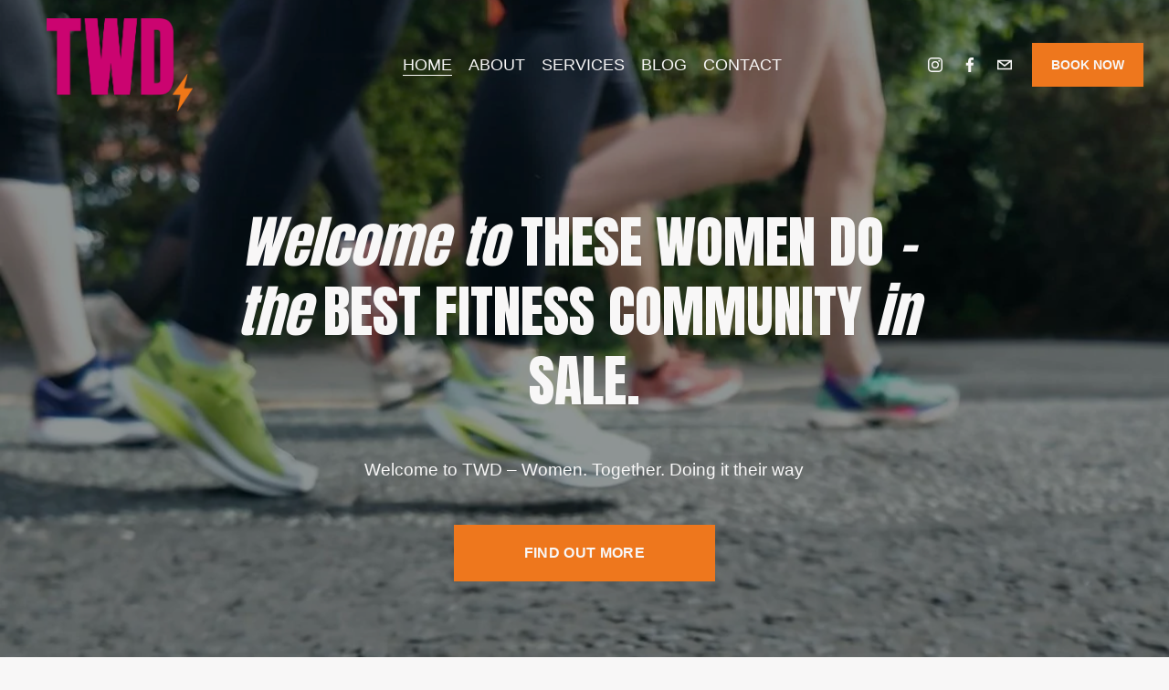

--- FILE ---
content_type: text/html;charset=utf-8
request_url: https://www.twd-mcr.co.uk/
body_size: 43374
content:
<!doctype html>
<html xmlns:og="http://opengraphprotocol.org/schema/" xmlns:fb="http://www.facebook.com/2008/fbml" lang="en-GB"  >
  <head>
    <meta http-equiv="X-UA-Compatible" content="IE=edge,chrome=1">
    <meta name="viewport" content="width=device-width, initial-scale=1">
    <!-- This is Squarespace. --><!-- these-mums-do -->
<base href="">
<meta charset="utf-8" />
<title>THESE WOMEN DO</title>
<meta http-equiv="Accept-CH" content="Sec-CH-UA-Platform-Version, Sec-CH-UA-Model" /><link rel="icon" type="image/x-icon" href="https://images.squarespace-cdn.com/content/v1/687f2f9cd3f72e0caf5646ed/7284be10-f6ca-4ea2-9e7d-e076f2b026c7/favicon.ico?format=100w"/>
<link rel="canonical" href="https://www.twd-mcr.co.uk"/>
<meta property="og:site_name" content="THESE WOMEN DO"/>
<meta property="og:title" content="THESE WOMEN DO"/>
<meta property="og:url" content="https://www.twd-mcr.co.uk"/>
<meta property="og:type" content="website"/>
<meta property="og:description" content="Women's fitness + running club in Sale, South Manchester."/>
<meta property="og:image" content="http://static1.squarespace.com/static/687f2f9cd3f72e0caf5646ed/t/688a3214a6518f1f6e717897/1753887252165/TWD_Master_Logo_Pink_Orange.png?format=1500w"/>
<meta property="og:image:width" content="1500"/>
<meta property="og:image:height" content="955"/>
<meta itemprop="name" content="THESE WOMEN DO"/>
<meta itemprop="url" content="https://www.twd-mcr.co.uk"/>
<meta itemprop="description" content="Women's fitness + running club in Sale, South Manchester."/>
<meta itemprop="thumbnailUrl" content="http://static1.squarespace.com/static/687f2f9cd3f72e0caf5646ed/t/688a3214a6518f1f6e717897/1753887252165/TWD_Master_Logo_Pink_Orange.png?format=1500w"/>
<link rel="image_src" href="http://static1.squarespace.com/static/687f2f9cd3f72e0caf5646ed/t/688a3214a6518f1f6e717897/1753887252165/TWD_Master_Logo_Pink_Orange.png?format=1500w" />
<meta itemprop="image" content="http://static1.squarespace.com/static/687f2f9cd3f72e0caf5646ed/t/688a3214a6518f1f6e717897/1753887252165/TWD_Master_Logo_Pink_Orange.png?format=1500w"/>
<meta name="twitter:title" content="THESE WOMEN DO"/>
<meta name="twitter:image" content="http://static1.squarespace.com/static/687f2f9cd3f72e0caf5646ed/t/688a3214a6518f1f6e717897/1753887252165/TWD_Master_Logo_Pink_Orange.png?format=1500w"/>
<meta name="twitter:url" content="https://www.twd-mcr.co.uk"/>
<meta name="twitter:card" content="summary"/>
<meta name="twitter:description" content="Women's fitness + running club in Sale, South Manchester."/>
<meta name="description" content="Women's fitness + running club in Sale, South Manchester." />
<link rel="preconnect" href="https://images.squarespace-cdn.com">
<link rel="preconnect" href="https://fonts.gstatic.com" crossorigin>
<link rel="stylesheet" href="https://fonts.googleapis.com/css2?family=Anton:ital,wght@0,400"><script type="text/javascript" crossorigin="anonymous" defer="true" nomodule="nomodule" src="//assets.squarespace.com/@sqs/polyfiller/1.6/legacy.js"></script>
<script type="text/javascript" crossorigin="anonymous" defer="true" src="//assets.squarespace.com/@sqs/polyfiller/1.6/modern.js"></script>
<script type="text/javascript">SQUARESPACE_ROLLUPS = {};</script>
<script>(function(rollups, name) { if (!rollups[name]) { rollups[name] = {}; } rollups[name].js = ["//assets.squarespace.com/universal/scripts-compressed/extract-css-runtime-aee1c576f025c34b-min.en-US.js"]; })(SQUARESPACE_ROLLUPS, 'squarespace-extract_css_runtime');</script>
<script crossorigin="anonymous" src="//assets.squarespace.com/universal/scripts-compressed/extract-css-runtime-aee1c576f025c34b-min.en-US.js" defer ></script><script>(function(rollups, name) { if (!rollups[name]) { rollups[name] = {}; } rollups[name].js = ["//assets.squarespace.com/universal/scripts-compressed/extract-css-moment-js-vendor-6f2a1f6ec9a41489-min.en-US.js"]; })(SQUARESPACE_ROLLUPS, 'squarespace-extract_css_moment_js_vendor');</script>
<script crossorigin="anonymous" src="//assets.squarespace.com/universal/scripts-compressed/extract-css-moment-js-vendor-6f2a1f6ec9a41489-min.en-US.js" defer ></script><script>(function(rollups, name) { if (!rollups[name]) { rollups[name] = {}; } rollups[name].js = ["//assets.squarespace.com/universal/scripts-compressed/cldr-resource-pack-22ed584d99d9b83d-min.en-US.js"]; })(SQUARESPACE_ROLLUPS, 'squarespace-cldr_resource_pack');</script>
<script crossorigin="anonymous" src="//assets.squarespace.com/universal/scripts-compressed/cldr-resource-pack-22ed584d99d9b83d-min.en-US.js" defer ></script><script>(function(rollups, name) { if (!rollups[name]) { rollups[name] = {}; } rollups[name].js = ["//assets.squarespace.com/universal/scripts-compressed/common-vendors-stable-fbd854d40b0804b7-min.en-US.js"]; })(SQUARESPACE_ROLLUPS, 'squarespace-common_vendors_stable');</script>
<script crossorigin="anonymous" src="//assets.squarespace.com/universal/scripts-compressed/common-vendors-stable-fbd854d40b0804b7-min.en-US.js" defer ></script><script>(function(rollups, name) { if (!rollups[name]) { rollups[name] = {}; } rollups[name].js = ["//assets.squarespace.com/universal/scripts-compressed/common-vendors-7052b75402b03b15-min.en-US.js"]; })(SQUARESPACE_ROLLUPS, 'squarespace-common_vendors');</script>
<script crossorigin="anonymous" src="//assets.squarespace.com/universal/scripts-compressed/common-vendors-7052b75402b03b15-min.en-US.js" defer ></script><script>(function(rollups, name) { if (!rollups[name]) { rollups[name] = {}; } rollups[name].js = ["//assets.squarespace.com/universal/scripts-compressed/common-b4bd88c17c2a785b-min.en-US.js"]; })(SQUARESPACE_ROLLUPS, 'squarespace-common');</script>
<script crossorigin="anonymous" src="//assets.squarespace.com/universal/scripts-compressed/common-b4bd88c17c2a785b-min.en-US.js" defer ></script><script>(function(rollups, name) { if (!rollups[name]) { rollups[name] = {}; } rollups[name].js = ["//assets.squarespace.com/universal/scripts-compressed/user-account-core-cc552b49e5d31407-min.en-US.js"]; })(SQUARESPACE_ROLLUPS, 'squarespace-user_account_core');</script>
<script crossorigin="anonymous" src="//assets.squarespace.com/universal/scripts-compressed/user-account-core-cc552b49e5d31407-min.en-US.js" defer ></script><script>(function(rollups, name) { if (!rollups[name]) { rollups[name] = {}; } rollups[name].css = ["//assets.squarespace.com/universal/styles-compressed/user-account-core-70c8115da1e1c15c-min.en-US.css"]; })(SQUARESPACE_ROLLUPS, 'squarespace-user_account_core');</script>
<link rel="stylesheet" type="text/css" href="//assets.squarespace.com/universal/styles-compressed/user-account-core-70c8115da1e1c15c-min.en-US.css"><script>(function(rollups, name) { if (!rollups[name]) { rollups[name] = {}; } rollups[name].js = ["//assets.squarespace.com/universal/scripts-compressed/performance-ad9e27deecfccdcd-min.en-US.js"]; })(SQUARESPACE_ROLLUPS, 'squarespace-performance');</script>
<script crossorigin="anonymous" src="//assets.squarespace.com/universal/scripts-compressed/performance-ad9e27deecfccdcd-min.en-US.js" defer ></script><script data-name="static-context">Static = window.Static || {}; Static.SQUARESPACE_CONTEXT = {"betaFeatureFlags":["campaigns_discount_section_in_automations","campaigns_discount_section_in_blasts","commerce-product-forms-rendering","marketing_landing_page","override_block_styles","enable_form_submission_trigger","campaigns_thumbnail_layout","new_stacked_index","marketing_automations","modernized-pdp-m2-enabled","section-sdk-plp-list-view-atc-button-enabled","member_areas_feature","campaigns_merch_state","nested_categories","contacts_and_campaigns_redesign","supports_versioned_template_assets","i18n_beta_website_locales","campaigns_new_image_layout_picker","scripts_defer","campaigns_import_discounts"],"facebookAppId":"314192535267336","facebookApiVersion":"v6.0","rollups":{"squarespace-announcement-bar":{"js":"//assets.squarespace.com/universal/scripts-compressed/announcement-bar-cbedc76c6324797f-min.en-US.js"},"squarespace-audio-player":{"css":"//assets.squarespace.com/universal/styles-compressed/audio-player-b05f5197a871c566-min.en-US.css","js":"//assets.squarespace.com/universal/scripts-compressed/audio-player-da2700baaad04b07-min.en-US.js"},"squarespace-blog-collection-list":{"css":"//assets.squarespace.com/universal/styles-compressed/blog-collection-list-b4046463b72f34e2-min.en-US.css","js":"//assets.squarespace.com/universal/scripts-compressed/blog-collection-list-f78db80fc1cd6fce-min.en-US.js"},"squarespace-calendar-block-renderer":{"css":"//assets.squarespace.com/universal/styles-compressed/calendar-block-renderer-b72d08ba4421f5a0-min.en-US.css","js":"//assets.squarespace.com/universal/scripts-compressed/calendar-block-renderer-867a1d519964ab77-min.en-US.js"},"squarespace-chartjs-helpers":{"css":"//assets.squarespace.com/universal/styles-compressed/chartjs-helpers-96b256171ee039c1-min.en-US.css","js":"//assets.squarespace.com/universal/scripts-compressed/chartjs-helpers-4fd57f343946d08e-min.en-US.js"},"squarespace-comments":{"css":"//assets.squarespace.com/universal/styles-compressed/comments-621cedd89299c26d-min.en-US.css","js":"//assets.squarespace.com/universal/scripts-compressed/comments-cc444fae3fead46c-min.en-US.js"},"squarespace-custom-css-popup":{"css":"//assets.squarespace.com/universal/styles-compressed/custom-css-popup-2521e9fac704ef13-min.en-US.css","js":"//assets.squarespace.com/universal/scripts-compressed/custom-css-popup-a8c3b9321145de8d-min.en-US.js"},"squarespace-dialog":{"css":"//assets.squarespace.com/universal/styles-compressed/dialog-f9093f2d526b94df-min.en-US.css","js":"//assets.squarespace.com/universal/scripts-compressed/dialog-45f2a86bb0fad8dc-min.en-US.js"},"squarespace-events-collection":{"css":"//assets.squarespace.com/universal/styles-compressed/events-collection-b72d08ba4421f5a0-min.en-US.css","js":"//assets.squarespace.com/universal/scripts-compressed/events-collection-14cfd7ddff021d8b-min.en-US.js"},"squarespace-form-rendering-utils":{"js":"//assets.squarespace.com/universal/scripts-compressed/form-rendering-utils-2823e76ff925bfc2-min.en-US.js"},"squarespace-forms":{"css":"//assets.squarespace.com/universal/styles-compressed/forms-0afd3c6ac30bbab1-min.en-US.css","js":"//assets.squarespace.com/universal/scripts-compressed/forms-9b71770e3caa3dc7-min.en-US.js"},"squarespace-gallery-collection-list":{"css":"//assets.squarespace.com/universal/styles-compressed/gallery-collection-list-b4046463b72f34e2-min.en-US.css","js":"//assets.squarespace.com/universal/scripts-compressed/gallery-collection-list-07747667a3187b76-min.en-US.js"},"squarespace-image-zoom":{"css":"//assets.squarespace.com/universal/styles-compressed/image-zoom-b4046463b72f34e2-min.en-US.css","js":"//assets.squarespace.com/universal/scripts-compressed/image-zoom-60c18dc5f8f599ea-min.en-US.js"},"squarespace-pinterest":{"css":"//assets.squarespace.com/universal/styles-compressed/pinterest-b4046463b72f34e2-min.en-US.css","js":"//assets.squarespace.com/universal/scripts-compressed/pinterest-7d6f6ab4e8d3bd3f-min.en-US.js"},"squarespace-popup-overlay":{"css":"//assets.squarespace.com/universal/styles-compressed/popup-overlay-b742b752f5880972-min.en-US.css","js":"//assets.squarespace.com/universal/scripts-compressed/popup-overlay-2b60d0db5b93df47-min.en-US.js"},"squarespace-product-quick-view":{"css":"//assets.squarespace.com/universal/styles-compressed/product-quick-view-9548705e5cf7ee87-min.en-US.css","js":"//assets.squarespace.com/universal/scripts-compressed/product-quick-view-0ac41718ff11b694-min.en-US.js"},"squarespace-products-collection-item-v2":{"css":"//assets.squarespace.com/universal/styles-compressed/products-collection-item-v2-b4046463b72f34e2-min.en-US.css","js":"//assets.squarespace.com/universal/scripts-compressed/products-collection-item-v2-e3a3f101748fca6e-min.en-US.js"},"squarespace-products-collection-list-v2":{"css":"//assets.squarespace.com/universal/styles-compressed/products-collection-list-v2-b4046463b72f34e2-min.en-US.css","js":"//assets.squarespace.com/universal/scripts-compressed/products-collection-list-v2-eedc544f4cc56af4-min.en-US.js"},"squarespace-search-page":{"css":"//assets.squarespace.com/universal/styles-compressed/search-page-90a67fc09b9b32c6-min.en-US.css","js":"//assets.squarespace.com/universal/scripts-compressed/search-page-e64261438cc72da8-min.en-US.js"},"squarespace-search-preview":{"js":"//assets.squarespace.com/universal/scripts-compressed/search-preview-cd4d6b833e1e7e59-min.en-US.js"},"squarespace-simple-liking":{"css":"//assets.squarespace.com/universal/styles-compressed/simple-liking-701bf8bbc05ec6aa-min.en-US.css","js":"//assets.squarespace.com/universal/scripts-compressed/simple-liking-c63bf8989a1c119a-min.en-US.js"},"squarespace-social-buttons":{"css":"//assets.squarespace.com/universal/styles-compressed/social-buttons-95032e5fa98e47a5-min.en-US.css","js":"//assets.squarespace.com/universal/scripts-compressed/social-buttons-0839ae7d1715ddd3-min.en-US.js"},"squarespace-tourdates":{"css":"//assets.squarespace.com/universal/styles-compressed/tourdates-b4046463b72f34e2-min.en-US.css","js":"//assets.squarespace.com/universal/scripts-compressed/tourdates-3d0769ff3268f527-min.en-US.js"},"squarespace-website-overlays-manager":{"css":"//assets.squarespace.com/universal/styles-compressed/website-overlays-manager-07ea5a4e004e6710-min.en-US.css","js":"//assets.squarespace.com/universal/scripts-compressed/website-overlays-manager-532fc21fb15f0ba1-min.en-US.js"}},"pageType":2,"website":{"id":"687f2f9cd3f72e0caf5646ed","identifier":"these-mums-do","websiteType":4,"contentModifiedOn":1756826843610,"cloneable":false,"hasBeenCloneable":false,"siteStatus":{},"language":"en-GB","translationLocale":"en-US","formattingLocale":"en-GB","timeZone":"Europe/London","machineTimeZoneOffset":0,"timeZoneOffset":0,"timeZoneAbbr":"GMT","siteTitle":"THESE WOMEN DO","fullSiteTitle":"THESE WOMEN DO","siteDescription":"","location":{},"logoImageId":"688a3214a6518f1f6e717897","shareButtonOptions":{"7":true,"4":true,"1":true,"8":true,"6":true,"2":true,"3":true},"logoImageUrl":"//images.squarespace-cdn.com/content/v1/687f2f9cd3f72e0caf5646ed/7284be10-f6ca-4ea2-9e7d-e076f2b026c7/TWD_Master_Logo_Pink_Orange.png","authenticUrl":"https://www.twd-mcr.co.uk","internalUrl":"https://these-mums-do.squarespace.com","baseUrl":"https://www.twd-mcr.co.uk","primaryDomain":"www.twd-mcr.co.uk","sslSetting":3,"isHstsEnabled":true,"socialAccounts":[{"serviceId":64,"screenname":"Instagram","addedOn":1753893690330,"profileUrl":"http://www.instagram.com","iconEnabled":true,"serviceName":"instagram-unauth"},{"serviceId":60,"screenname":"Facebook","addedOn":1753893696332,"profileUrl":"http://www.facebook.com","iconEnabled":true,"serviceName":"facebook-unauth"},{"serviceId":20,"screenname":"becca@thesemumsdo.co.uk","addedOn":1756827324230,"profileUrl":"mailto:becca@thesemumsdo.co.uk","iconEnabled":true,"serviceName":"email"}],"typekitId":"","statsMigrated":false,"imageMetadataProcessingEnabled":false,"screenshotId":"cafc1eb995b5c4cfa0bb7da4dcf500492e8f4ecbdf66259991e1489753514213","captchaSettings":{"enabledForDonations":false},"showOwnerLogin":false},"websiteSettings":{"id":"687f2f9cd3f72e0caf5646f0","websiteId":"687f2f9cd3f72e0caf5646ed","subjects":[],"country":"GB","state":"ENG","simpleLikingEnabled":true,"popupOverlaySettings":{"style":1,"enabledPages":[]},"commentLikesAllowed":true,"commentAnonAllowed":true,"commentThreaded":true,"commentApprovalRequired":false,"commentAvatarsOn":true,"commentSortType":2,"commentFlagThreshold":0,"commentFlagsAllowed":true,"commentEnableByDefault":true,"commentDisableAfterDaysDefault":0,"disqusShortname":"","commentsEnabled":false,"businessHours":{},"storeSettings":{"returnPolicy":null,"termsOfService":null,"privacyPolicy":null,"expressCheckout":false,"continueShoppingLinkUrl":"/","useLightCart":false,"showNoteField":false,"shippingCountryDefaultValue":"US","billToShippingDefaultValue":false,"showShippingPhoneNumber":true,"isShippingPhoneRequired":false,"showBillingPhoneNumber":true,"isBillingPhoneRequired":false,"currenciesSupported":["USD","CAD","GBP","AUD","EUR","CHF","NOK","SEK","DKK","NZD","SGD","MXN","HKD","CZK","ILS","MYR","RUB","PHP","PLN","THB","BRL","ARS","COP","IDR","INR","JPY","ZAR"],"defaultCurrency":"USD","selectedCurrency":"GBP","measurementStandard":1,"showCustomCheckoutForm":false,"checkoutPageMarketingOptInEnabled":true,"enableMailingListOptInByDefault":false,"sameAsRetailLocation":false,"merchandisingSettings":{"scarcityEnabledOnProductItems":false,"scarcityEnabledOnProductBlocks":false,"scarcityMessageType":"DEFAULT_SCARCITY_MESSAGE","scarcityThreshold":10,"multipleQuantityAllowedForServices":true,"restockNotificationsEnabled":false,"restockNotificationsMailingListSignUpEnabled":false,"relatedProductsEnabled":false,"relatedProductsOrdering":"random","soldOutVariantsDropdownDisabled":false,"productComposerOptedIn":false,"productComposerABTestOptedOut":false,"productReviewsEnabled":false},"minimumOrderSubtotalEnabled":false,"minimumOrderSubtotal":{"currency":"GBP","value":"0.00"},"addToCartConfirmationType":2,"isLive":false,"multipleQuantityAllowedForServices":true},"useEscapeKeyToLogin":false,"ssBadgeType":1,"ssBadgePosition":4,"ssBadgeVisibility":1,"ssBadgeDevices":1,"pinterestOverlayOptions":{"mode":"disabled"},"userAccountsSettings":{"loginAllowed":true,"signupAllowed":true}},"cookieSettings":{"isCookieBannerEnabled":false,"isRestrictiveCookiePolicyEnabled":false,"cookieBannerText":"","cookieBannerTheme":"","cookieBannerVariant":"","cookieBannerPosition":"","cookieBannerCtaVariant":"","cookieBannerCtaText":"","cookieBannerAcceptType":"OPT_IN","cookieBannerOptOutCtaText":"","cookieBannerHasOptOut":false,"cookieBannerHasManageCookies":true,"cookieBannerManageCookiesLabel":"","cookieBannerSavedPreferencesText":"","cookieBannerSavedPreferencesLayout":"PILL"},"websiteCloneable":false,"collection":{"title":"Home | Women's Fitness Community, Sale","id":"687f2fa3d3f72e0caf5647e2","fullUrl":"/","type":10,"permissionType":1},"subscribed":false,"appDomain":"squarespace.com","templateTweakable":true,"tweakJSON":{"form-use-theme-colors":"true","header-logo-height":"102px","header-mobile-logo-max-height":"63px","header-vert-padding":"1.6vw","header-width":"Full","maxPageWidth":"1800px","mobile-header-vert-padding":"6vw","pagePadding":"4vw","tweak-blog-alternating-side-by-side-image-aspect-ratio":"1:1 Square","tweak-blog-alternating-side-by-side-image-spacing":"6%","tweak-blog-alternating-side-by-side-meta-spacing":"20px","tweak-blog-alternating-side-by-side-primary-meta":"Categories","tweak-blog-alternating-side-by-side-read-more-spacing":"20px","tweak-blog-alternating-side-by-side-secondary-meta":"Date","tweak-blog-basic-grid-columns":"2","tweak-blog-basic-grid-image-aspect-ratio":"1:1 Square","tweak-blog-basic-grid-image-spacing":"20px","tweak-blog-basic-grid-meta-spacing":"10px","tweak-blog-basic-grid-primary-meta":"Date","tweak-blog-basic-grid-read-more-spacing":"20px","tweak-blog-basic-grid-secondary-meta":"Categories","tweak-blog-item-custom-width":"75","tweak-blog-item-show-author-profile":"false","tweak-blog-item-width":"Narrow","tweak-blog-masonry-columns":"2","tweak-blog-masonry-horizontal-spacing":"42px","tweak-blog-masonry-image-spacing":"20px","tweak-blog-masonry-meta-spacing":"20px","tweak-blog-masonry-primary-meta":"Categories","tweak-blog-masonry-read-more-spacing":"0px","tweak-blog-masonry-secondary-meta":"Date","tweak-blog-masonry-vertical-spacing":"45px","tweak-blog-side-by-side-image-aspect-ratio":"1:1 Square","tweak-blog-side-by-side-image-spacing":"6%","tweak-blog-side-by-side-meta-spacing":"20px","tweak-blog-side-by-side-primary-meta":"Categories","tweak-blog-side-by-side-read-more-spacing":"20px","tweak-blog-side-by-side-secondary-meta":"Date","tweak-blog-single-column-image-spacing":"50px","tweak-blog-single-column-meta-spacing":"0px","tweak-blog-single-column-primary-meta":"Date","tweak-blog-single-column-read-more-spacing":"0px","tweak-blog-single-column-secondary-meta":"Categories","tweak-events-stacked-show-thumbnails":"true","tweak-events-stacked-thumbnail-size":"3:2 Standard","tweak-fixed-header":"false","tweak-fixed-header-style":"Basic","tweak-global-animations-animation-curve":"ease","tweak-global-animations-animation-delay":"0.1s","tweak-global-animations-animation-duration":"0.1s","tweak-global-animations-animation-style":"fade","tweak-global-animations-animation-type":"none","tweak-global-animations-complexity-level":"detailed","tweak-global-animations-enabled":"false","tweak-portfolio-grid-basic-custom-height":"50","tweak-portfolio-grid-overlay-custom-height":"50","tweak-portfolio-hover-follow-acceleration":"10%","tweak-portfolio-hover-follow-animation-duration":"Fast","tweak-portfolio-hover-follow-animation-type":"Fade","tweak-portfolio-hover-follow-delimiter":"Bullet","tweak-portfolio-hover-follow-front":"false","tweak-portfolio-hover-follow-layout":"Inline","tweak-portfolio-hover-follow-size":"50","tweak-portfolio-hover-follow-text-spacing-x":"1.5","tweak-portfolio-hover-follow-text-spacing-y":"1.5","tweak-portfolio-hover-static-animation-duration":"Fast","tweak-portfolio-hover-static-animation-type":"Fade","tweak-portfolio-hover-static-delimiter":"Hyphen","tweak-portfolio-hover-static-front":"true","tweak-portfolio-hover-static-layout":"Inline","tweak-portfolio-hover-static-size":"50","tweak-portfolio-hover-static-text-spacing-x":"1.5","tweak-portfolio-hover-static-text-spacing-y":"1.5","tweak-portfolio-index-background-animation-duration":"Medium","tweak-portfolio-index-background-animation-type":"Fade","tweak-portfolio-index-background-custom-height":"50","tweak-portfolio-index-background-delimiter":"None","tweak-portfolio-index-background-height":"Large","tweak-portfolio-index-background-horizontal-alignment":"Center","tweak-portfolio-index-background-link-format":"Stacked","tweak-portfolio-index-background-persist":"false","tweak-portfolio-index-background-vertical-alignment":"Middle","tweak-portfolio-index-background-width":"Full","tweak-product-basic-item-click-action":"None","tweak-product-basic-item-gallery-aspect-ratio":"3:4 Three-Four (Vertical)","tweak-product-basic-item-gallery-design":"Slideshow","tweak-product-basic-item-gallery-width":"50%","tweak-product-basic-item-hover-action":"None","tweak-product-basic-item-image-spacing":"2vw","tweak-product-basic-item-image-zoom-factor":"2","tweak-product-basic-item-product-variant-display":"Dropdown","tweak-product-basic-item-thumbnail-placement":"Side","tweak-product-basic-item-variant-picker-layout":"Dropdowns","tweak-products-add-to-cart-button":"false","tweak-products-columns":"2","tweak-products-gutter-column":"2vw","tweak-products-gutter-row":"2vw","tweak-products-header-text-alignment":"Middle","tweak-products-image-aspect-ratio":"2:3 Standard (Vertical)","tweak-products-image-text-spacing":"0.5vw","tweak-products-mobile-columns":"1","tweak-products-text-alignment":"Left","tweak-products-width":"Full","tweak-transparent-header":"true"},"templateId":"5c5a519771c10ba3470d8101","templateVersion":"7.1","pageFeatures":[1,2,4],"gmRenderKey":"QUl6YVN5Q0JUUk9xNkx1dkZfSUUxcjQ2LVQ0QWVUU1YtMGQ3bXk4","templateScriptsRootUrl":"https://static1.squarespace.com/static/vta/5c5a519771c10ba3470d8101/scripts/","impersonatedSession":false,"tzData":{"zones":[[0,"EU","GMT/BST",null]],"rules":{"EU":[[1981,"max",null,"Mar","lastSun","1:00u","1:00","S"],[1996,"max",null,"Oct","lastSun","1:00u","0",null]]}},"showAnnouncementBar":false,"recaptchaEnterpriseContext":{"recaptchaEnterpriseSiteKey":"6LdDFQwjAAAAAPigEvvPgEVbb7QBm-TkVJdDTlAv"},"i18nContext":{"timeZoneData":{"id":"Europe/London","name":"Greenwich Mean Time"}},"env":"PRODUCTION","visitorFormContext":{"formFieldFormats":{"countries":[{"name":"Afghanistan","code":"AF","phoneCode":"+93"},{"name":"\u00C5land Islands","code":"AX","phoneCode":"+358"},{"name":"Albania","code":"AL","phoneCode":"+355"},{"name":"Algeria","code":"DZ","phoneCode":"+213"},{"name":"American Samoa","code":"AS","phoneCode":"+1"},{"name":"Andorra","code":"AD","phoneCode":"+376"},{"name":"Angola","code":"AO","phoneCode":"+244"},{"name":"Anguilla","code":"AI","phoneCode":"+1"},{"name":"Antigua & Barbuda","code":"AG","phoneCode":"+1"},{"name":"Argentina","code":"AR","phoneCode":"+54"},{"name":"Armenia","code":"AM","phoneCode":"+374"},{"name":"Aruba","code":"AW","phoneCode":"+297"},{"name":"Ascension Island","code":"AC","phoneCode":"+247"},{"name":"Australia","code":"AU","phoneCode":"+61"},{"name":"Austria","code":"AT","phoneCode":"+43"},{"name":"Azerbaijan","code":"AZ","phoneCode":"+994"},{"name":"Bahamas","code":"BS","phoneCode":"+1"},{"name":"Bahrain","code":"BH","phoneCode":"+973"},{"name":"Bangladesh","code":"BD","phoneCode":"+880"},{"name":"Barbados","code":"BB","phoneCode":"+1"},{"name":"Belarus","code":"BY","phoneCode":"+375"},{"name":"Belgium","code":"BE","phoneCode":"+32"},{"name":"Belize","code":"BZ","phoneCode":"+501"},{"name":"Benin","code":"BJ","phoneCode":"+229"},{"name":"Bermuda","code":"BM","phoneCode":"+1"},{"name":"Bhutan","code":"BT","phoneCode":"+975"},{"name":"Bolivia","code":"BO","phoneCode":"+591"},{"name":"Bosnia & Herzegovina","code":"BA","phoneCode":"+387"},{"name":"Botswana","code":"BW","phoneCode":"+267"},{"name":"Brazil","code":"BR","phoneCode":"+55"},{"name":"British Indian Ocean Territory","code":"IO","phoneCode":"+246"},{"name":"British Virgin Islands","code":"VG","phoneCode":"+1"},{"name":"Brunei","code":"BN","phoneCode":"+673"},{"name":"Bulgaria","code":"BG","phoneCode":"+359"},{"name":"Burkina Faso","code":"BF","phoneCode":"+226"},{"name":"Burundi","code":"BI","phoneCode":"+257"},{"name":"Cambodia","code":"KH","phoneCode":"+855"},{"name":"Cameroon","code":"CM","phoneCode":"+237"},{"name":"Canada","code":"CA","phoneCode":"+1"},{"name":"Cape Verde","code":"CV","phoneCode":"+238"},{"name":"Caribbean Netherlands","code":"BQ","phoneCode":"+599"},{"name":"Cayman Islands","code":"KY","phoneCode":"+1"},{"name":"Central African Republic","code":"CF","phoneCode":"+236"},{"name":"Chad","code":"TD","phoneCode":"+235"},{"name":"Chile","code":"CL","phoneCode":"+56"},{"name":"China","code":"CN","phoneCode":"+86"},{"name":"Christmas Island","code":"CX","phoneCode":"+61"},{"name":"Cocos (Keeling) Islands","code":"CC","phoneCode":"+61"},{"name":"Colombia","code":"CO","phoneCode":"+57"},{"name":"Comoros","code":"KM","phoneCode":"+269"},{"name":"Congo - Brazzaville","code":"CG","phoneCode":"+242"},{"name":"Congo - Kinshasa","code":"CD","phoneCode":"+243"},{"name":"Cook Islands","code":"CK","phoneCode":"+682"},{"name":"Costa Rica","code":"CR","phoneCode":"+506"},{"name":"C\u00F4te d\u2019Ivoire","code":"CI","phoneCode":"+225"},{"name":"Croatia","code":"HR","phoneCode":"+385"},{"name":"Cuba","code":"CU","phoneCode":"+53"},{"name":"Cura\u00E7ao","code":"CW","phoneCode":"+599"},{"name":"Cyprus","code":"CY","phoneCode":"+357"},{"name":"Czechia","code":"CZ","phoneCode":"+420"},{"name":"Denmark","code":"DK","phoneCode":"+45"},{"name":"Djibouti","code":"DJ","phoneCode":"+253"},{"name":"Dominica","code":"DM","phoneCode":"+1"},{"name":"Dominican Republic","code":"DO","phoneCode":"+1"},{"name":"Ecuador","code":"EC","phoneCode":"+593"},{"name":"Egypt","code":"EG","phoneCode":"+20"},{"name":"El Salvador","code":"SV","phoneCode":"+503"},{"name":"Equatorial Guinea","code":"GQ","phoneCode":"+240"},{"name":"Eritrea","code":"ER","phoneCode":"+291"},{"name":"Estonia","code":"EE","phoneCode":"+372"},{"name":"Eswatini","code":"SZ","phoneCode":"+268"},{"name":"Ethiopia","code":"ET","phoneCode":"+251"},{"name":"Falkland Islands","code":"FK","phoneCode":"+500"},{"name":"Faroe Islands","code":"FO","phoneCode":"+298"},{"name":"Fiji","code":"FJ","phoneCode":"+679"},{"name":"Finland","code":"FI","phoneCode":"+358"},{"name":"France","code":"FR","phoneCode":"+33"},{"name":"French Guiana","code":"GF","phoneCode":"+594"},{"name":"French Polynesia","code":"PF","phoneCode":"+689"},{"name":"Gabon","code":"GA","phoneCode":"+241"},{"name":"Gambia","code":"GM","phoneCode":"+220"},{"name":"Georgia","code":"GE","phoneCode":"+995"},{"name":"Germany","code":"DE","phoneCode":"+49"},{"name":"Ghana","code":"GH","phoneCode":"+233"},{"name":"Gibraltar","code":"GI","phoneCode":"+350"},{"name":"Greece","code":"GR","phoneCode":"+30"},{"name":"Greenland","code":"GL","phoneCode":"+299"},{"name":"Grenada","code":"GD","phoneCode":"+1"},{"name":"Guadeloupe","code":"GP","phoneCode":"+590"},{"name":"Guam","code":"GU","phoneCode":"+1"},{"name":"Guatemala","code":"GT","phoneCode":"+502"},{"name":"Guernsey","code":"GG","phoneCode":"+44"},{"name":"Guinea","code":"GN","phoneCode":"+224"},{"name":"Guinea-Bissau","code":"GW","phoneCode":"+245"},{"name":"Guyana","code":"GY","phoneCode":"+592"},{"name":"Haiti","code":"HT","phoneCode":"+509"},{"name":"Honduras","code":"HN","phoneCode":"+504"},{"name":"Hong Kong SAR China","code":"HK","phoneCode":"+852"},{"name":"Hungary","code":"HU","phoneCode":"+36"},{"name":"Iceland","code":"IS","phoneCode":"+354"},{"name":"India","code":"IN","phoneCode":"+91"},{"name":"Indonesia","code":"ID","phoneCode":"+62"},{"name":"Iran","code":"IR","phoneCode":"+98"},{"name":"Iraq","code":"IQ","phoneCode":"+964"},{"name":"Ireland","code":"IE","phoneCode":"+353"},{"name":"Isle of Man","code":"IM","phoneCode":"+44"},{"name":"Israel","code":"IL","phoneCode":"+972"},{"name":"Italy","code":"IT","phoneCode":"+39"},{"name":"Jamaica","code":"JM","phoneCode":"+1"},{"name":"Japan","code":"JP","phoneCode":"+81"},{"name":"Jersey","code":"JE","phoneCode":"+44"},{"name":"Jordan","code":"JO","phoneCode":"+962"},{"name":"Kazakhstan","code":"KZ","phoneCode":"+7"},{"name":"Kenya","code":"KE","phoneCode":"+254"},{"name":"Kiribati","code":"KI","phoneCode":"+686"},{"name":"Kosovo","code":"XK","phoneCode":"+383"},{"name":"Kuwait","code":"KW","phoneCode":"+965"},{"name":"Kyrgyzstan","code":"KG","phoneCode":"+996"},{"name":"Laos","code":"LA","phoneCode":"+856"},{"name":"Latvia","code":"LV","phoneCode":"+371"},{"name":"Lebanon","code":"LB","phoneCode":"+961"},{"name":"Lesotho","code":"LS","phoneCode":"+266"},{"name":"Liberia","code":"LR","phoneCode":"+231"},{"name":"Libya","code":"LY","phoneCode":"+218"},{"name":"Liechtenstein","code":"LI","phoneCode":"+423"},{"name":"Lithuania","code":"LT","phoneCode":"+370"},{"name":"Luxembourg","code":"LU","phoneCode":"+352"},{"name":"Macao SAR China","code":"MO","phoneCode":"+853"},{"name":"Madagascar","code":"MG","phoneCode":"+261"},{"name":"Malawi","code":"MW","phoneCode":"+265"},{"name":"Malaysia","code":"MY","phoneCode":"+60"},{"name":"Maldives","code":"MV","phoneCode":"+960"},{"name":"Mali","code":"ML","phoneCode":"+223"},{"name":"Malta","code":"MT","phoneCode":"+356"},{"name":"Marshall Islands","code":"MH","phoneCode":"+692"},{"name":"Martinique","code":"MQ","phoneCode":"+596"},{"name":"Mauritania","code":"MR","phoneCode":"+222"},{"name":"Mauritius","code":"MU","phoneCode":"+230"},{"name":"Mayotte","code":"YT","phoneCode":"+262"},{"name":"Mexico","code":"MX","phoneCode":"+52"},{"name":"Micronesia","code":"FM","phoneCode":"+691"},{"name":"Moldova","code":"MD","phoneCode":"+373"},{"name":"Monaco","code":"MC","phoneCode":"+377"},{"name":"Mongolia","code":"MN","phoneCode":"+976"},{"name":"Montenegro","code":"ME","phoneCode":"+382"},{"name":"Montserrat","code":"MS","phoneCode":"+1"},{"name":"Morocco","code":"MA","phoneCode":"+212"},{"name":"Mozambique","code":"MZ","phoneCode":"+258"},{"name":"Myanmar (Burma)","code":"MM","phoneCode":"+95"},{"name":"Namibia","code":"NA","phoneCode":"+264"},{"name":"Nauru","code":"NR","phoneCode":"+674"},{"name":"Nepal","code":"NP","phoneCode":"+977"},{"name":"Netherlands","code":"NL","phoneCode":"+31"},{"name":"New Caledonia","code":"NC","phoneCode":"+687"},{"name":"New Zealand","code":"NZ","phoneCode":"+64"},{"name":"Nicaragua","code":"NI","phoneCode":"+505"},{"name":"Niger","code":"NE","phoneCode":"+227"},{"name":"Nigeria","code":"NG","phoneCode":"+234"},{"name":"Niue","code":"NU","phoneCode":"+683"},{"name":"Norfolk Island","code":"NF","phoneCode":"+672"},{"name":"Northern Mariana Islands","code":"MP","phoneCode":"+1"},{"name":"North Korea","code":"KP","phoneCode":"+850"},{"name":"North Macedonia","code":"MK","phoneCode":"+389"},{"name":"Norway","code":"NO","phoneCode":"+47"},{"name":"Oman","code":"OM","phoneCode":"+968"},{"name":"Pakistan","code":"PK","phoneCode":"+92"},{"name":"Palau","code":"PW","phoneCode":"+680"},{"name":"Palestinian Territories","code":"PS","phoneCode":"+970"},{"name":"Panama","code":"PA","phoneCode":"+507"},{"name":"Papua New Guinea","code":"PG","phoneCode":"+675"},{"name":"Paraguay","code":"PY","phoneCode":"+595"},{"name":"Peru","code":"PE","phoneCode":"+51"},{"name":"Philippines","code":"PH","phoneCode":"+63"},{"name":"Poland","code":"PL","phoneCode":"+48"},{"name":"Portugal","code":"PT","phoneCode":"+351"},{"name":"Puerto Rico","code":"PR","phoneCode":"+1"},{"name":"Qatar","code":"QA","phoneCode":"+974"},{"name":"R\u00E9union","code":"RE","phoneCode":"+262"},{"name":"Romania","code":"RO","phoneCode":"+40"},{"name":"Russia","code":"RU","phoneCode":"+7"},{"name":"Rwanda","code":"RW","phoneCode":"+250"},{"name":"Samoa","code":"WS","phoneCode":"+685"},{"name":"San Marino","code":"SM","phoneCode":"+378"},{"name":"S\u00E3o Tom\u00E9 & Pr\u00EDncipe","code":"ST","phoneCode":"+239"},{"name":"Saudi Arabia","code":"SA","phoneCode":"+966"},{"name":"Senegal","code":"SN","phoneCode":"+221"},{"name":"Serbia","code":"RS","phoneCode":"+381"},{"name":"Seychelles","code":"SC","phoneCode":"+248"},{"name":"Sierra Leone","code":"SL","phoneCode":"+232"},{"name":"Singapore","code":"SG","phoneCode":"+65"},{"name":"Sint Maarten","code":"SX","phoneCode":"+1"},{"name":"Slovakia","code":"SK","phoneCode":"+421"},{"name":"Slovenia","code":"SI","phoneCode":"+386"},{"name":"Solomon Islands","code":"SB","phoneCode":"+677"},{"name":"Somalia","code":"SO","phoneCode":"+252"},{"name":"South Africa","code":"ZA","phoneCode":"+27"},{"name":"South Korea","code":"KR","phoneCode":"+82"},{"name":"South Sudan","code":"SS","phoneCode":"+211"},{"name":"Spain","code":"ES","phoneCode":"+34"},{"name":"Sri Lanka","code":"LK","phoneCode":"+94"},{"name":"St. Barth\u00E9lemy","code":"BL","phoneCode":"+590"},{"name":"St. Helena","code":"SH","phoneCode":"+290"},{"name":"St. Kitts & Nevis","code":"KN","phoneCode":"+1"},{"name":"St. Lucia","code":"LC","phoneCode":"+1"},{"name":"St. Martin","code":"MF","phoneCode":"+590"},{"name":"St. Pierre & Miquelon","code":"PM","phoneCode":"+508"},{"name":"St. Vincent & Grenadines","code":"VC","phoneCode":"+1"},{"name":"Sudan","code":"SD","phoneCode":"+249"},{"name":"Suriname","code":"SR","phoneCode":"+597"},{"name":"Svalbard & Jan Mayen","code":"SJ","phoneCode":"+47"},{"name":"Sweden","code":"SE","phoneCode":"+46"},{"name":"Switzerland","code":"CH","phoneCode":"+41"},{"name":"Syria","code":"SY","phoneCode":"+963"},{"name":"Taiwan","code":"TW","phoneCode":"+886"},{"name":"Tajikistan","code":"TJ","phoneCode":"+992"},{"name":"Tanzania","code":"TZ","phoneCode":"+255"},{"name":"Thailand","code":"TH","phoneCode":"+66"},{"name":"Timor-Leste","code":"TL","phoneCode":"+670"},{"name":"Togo","code":"TG","phoneCode":"+228"},{"name":"Tokelau","code":"TK","phoneCode":"+690"},{"name":"Tonga","code":"TO","phoneCode":"+676"},{"name":"Trinidad & Tobago","code":"TT","phoneCode":"+1"},{"name":"Tristan da Cunha","code":"TA","phoneCode":"+290"},{"name":"Tunisia","code":"TN","phoneCode":"+216"},{"name":"T\u00FCrkiye","code":"TR","phoneCode":"+90"},{"name":"Turkmenistan","code":"TM","phoneCode":"+993"},{"name":"Turks & Caicos Islands","code":"TC","phoneCode":"+1"},{"name":"Tuvalu","code":"TV","phoneCode":"+688"},{"name":"U.S. Virgin Islands","code":"VI","phoneCode":"+1"},{"name":"Uganda","code":"UG","phoneCode":"+256"},{"name":"Ukraine","code":"UA","phoneCode":"+380"},{"name":"United Arab Emirates","code":"AE","phoneCode":"+971"},{"name":"United Kingdom","code":"GB","phoneCode":"+44"},{"name":"United States","code":"US","phoneCode":"+1"},{"name":"Uruguay","code":"UY","phoneCode":"+598"},{"name":"Uzbekistan","code":"UZ","phoneCode":"+998"},{"name":"Vanuatu","code":"VU","phoneCode":"+678"},{"name":"Vatican City","code":"VA","phoneCode":"+39"},{"name":"Venezuela","code":"VE","phoneCode":"+58"},{"name":"Vietnam","code":"VN","phoneCode":"+84"},{"name":"Wallis & Futuna","code":"WF","phoneCode":"+681"},{"name":"Western Sahara","code":"EH","phoneCode":"+212"},{"name":"Yemen","code":"YE","phoneCode":"+967"},{"name":"Zambia","code":"ZM","phoneCode":"+260"},{"name":"Zimbabwe","code":"ZW","phoneCode":"+263"}],"initialPhoneFormat":{"id":0,"type":"PHONE_NUMBER","country":"GB","labelLocale":"en-US","fields":[{"type":"FIELD","label":"1","identifier":"1","length":4,"required":false,"metadata":{}},{"type":"SEPARATOR","label":" ","identifier":"Space","length":0,"required":false,"metadata":{}},{"type":"FIELD","label":"2","identifier":"2","length":16,"required":false,"metadata":{}}]},"initialNameOrder":"GIVEN_FIRST","initialAddressFormat":{"id":0,"type":"ADDRESS","country":"GB","labelLocale":"en","fields":[{"type":"FIELD","label":"Address Line 1","identifier":"Line1","length":0,"required":true,"metadata":{"autocomplete":"address-line1"}},{"type":"SEPARATOR","label":"\n","identifier":"Newline","length":0,"required":false,"metadata":{}},{"type":"FIELD","label":"Address Line 2","identifier":"Line2","length":0,"required":false,"metadata":{"autocomplete":"address-line2"}},{"type":"SEPARATOR","label":"\n","identifier":"Newline","length":0,"required":false,"metadata":{}},{"type":"FIELD","label":"City / Town","identifier":"City","length":0,"required":true,"metadata":{"autocomplete":"address-level1"}},{"type":"SEPARATOR","label":"\n","identifier":"Newline","length":0,"required":false,"metadata":{}},{"type":"FIELD","label":"Postcode","identifier":"Zip","length":0,"required":true,"metadata":{"autocomplete":"postal-code"}}]}},"localizedStrings":{"validation":{"noValidSelection":"A valid selection must be made.","invalidUrl":"Must be a valid URL.","stringTooLong":"Value should have a length no longer than {0}.","containsInvalidKey":"{0} contains an invalid key.","invalidTwitterUsername":"Must be a valid Twitter username.","valueOutsideRange":"Value must be in the range {0} to {1}.","invalidPassword":"Passwords should not contain whitespace.","missingRequiredSubfields":"{0} is missing required subfields: {1}","invalidCurrency":"Currency value should be formatted like 1234 or 123.99.","invalidMapSize":"Value should contain exactly {0} elements.","subfieldsRequired":"All fields in {0} are required.","formSubmissionFailed":"Form submission failed. Review the following information: {0}.","invalidCountryCode":"Country code should have an optional plus and up to 4 digits.","invalidDate":"This is not a real date.","required":"{0} is required.","invalidStringLength":"Value should be {0} characters long.","invalidEmail":"Email addresses should follow the format user@domain.com.","invalidListLength":"Value should be {0} elements long.","allEmpty":"Please fill out at least one form field.","missingRequiredQuestion":"Missing a required question.","invalidQuestion":"Contained an invalid question.","captchaFailure":"Captcha validation failed. Please try again.","stringTooShort":"Value should have a length of at least {0}.","invalid":"{0} is not valid.","formErrors":"Form Errors","containsInvalidValue":"{0} contains an invalid value.","invalidUnsignedNumber":"Numbers must contain only digits and no other characters.","invalidName":"Valid names contain only letters, numbers, spaces, ', or - characters."},"submit":"Submit","status":{"title":"{@} Block","learnMore":"Learn more"},"name":{"firstName":"First Name","lastName":"Last Name"},"lightbox":{"openForm":"Open Form"},"likert":{"agree":"Agree","stronglyDisagree":"Strongly Disagree","disagree":"Disagree","stronglyAgree":"Strongly Agree","neutral":"Neutral"},"time":{"am":"AM","second":"Second","pm":"PM","minute":"Minute","amPm":"AM/PM","hour":"Hour"},"notFound":"Form not found.","date":{"yyyy":"YYYY","year":"Year","mm":"MM","day":"Day","month":"Month","dd":"DD"},"phone":{"country":"Country","number":"Number","prefix":"Prefix","areaCode":"Area Code","line":"Line"},"submitError":"Unable to submit form. Please try again later.","address":{"stateProvince":"State/Province","country":"Country","zipPostalCode":"Zip/Postal Code","address2":"Address 2","address1":"Address 1","city":"City"},"email":{"signUp":"Sign up for news and updates"},"cannotSubmitDemoForm":"This is a demo form and cannot be submitted.","required":"(required)","invalidData":"Invalid form data."}}};</script><link rel="stylesheet" type="text/css" href="https://definitions.sqspcdn.com/website-component-definition/static-assets/website.components.button/a83365c4-ed2c-418e-bc2c-54815cbb657e_265/website.components.button.styles.css"/><link rel="stylesheet" type="text/css" href="https://definitions.sqspcdn.com/website-component-definition/static-assets/website.components.shape/b4fa4a19-a96b-40f3-8d21-0d09fdcac51d_490/website.components.shape.styles.css"/><link rel="stylesheet" type="text/css" href="https://definitions.sqspcdn.com/website-component-definition/static-assets/website.components.form/e1caafba-1972-4ff8-a43c-df0e503c640f_267/website.components.form.styles.css"/><link rel="stylesheet" type="text/css" href="https://definitions.sqspcdn.com/website-component-definition/static-assets/website.components.code/aa0c4591-ecb9-487f-bb83-21b6853cc662_141/website.components.code.styles.css"/><script defer src="https://definitions.sqspcdn.com/website-component-definition/static-assets/website.components.button/a83365c4-ed2c-418e-bc2c-54815cbb657e_265/website.components.button.visitor.js"></script><script defer src="https://definitions.sqspcdn.com/website-component-definition/static-assets/website.components.shape/b4fa4a19-a96b-40f3-8d21-0d09fdcac51d_490/trigger-animation-runtime.js"></script><script defer src="https://definitions.sqspcdn.com/website-component-definition/static-assets/website.components.shape/b4fa4a19-a96b-40f3-8d21-0d09fdcac51d_490/website.components.shape.visitor.js"></script><script defer src="https://definitions.sqspcdn.com/website-component-definition/static-assets/website.components.shape/b4fa4a19-a96b-40f3-8d21-0d09fdcac51d_490/3196.js"></script><script defer src="https://definitions.sqspcdn.com/website-component-definition/static-assets/website.components.form/e1caafba-1972-4ff8-a43c-df0e503c640f_267/website.components.form.visitor.js"></script><script defer src="https://definitions.sqspcdn.com/website-component-definition/static-assets/website.components.button/a83365c4-ed2c-418e-bc2c-54815cbb657e_265/8830.js"></script><script defer src="https://definitions.sqspcdn.com/website-component-definition/static-assets/website.components.button/a83365c4-ed2c-418e-bc2c-54815cbb657e_265/block-animation-preview-manager.js"></script><script defer src="https://definitions.sqspcdn.com/website-component-definition/static-assets/website.components.shape/b4fa4a19-a96b-40f3-8d21-0d09fdcac51d_490/8830.js"></script><script defer src="https://definitions.sqspcdn.com/website-component-definition/static-assets/website.components.shape/b4fa4a19-a96b-40f3-8d21-0d09fdcac51d_490/block-animation-preview-manager.js"></script><script defer src="https://definitions.sqspcdn.com/website-component-definition/static-assets/website.components.button/a83365c4-ed2c-418e-bc2c-54815cbb657e_265/3196.js"></script><script defer src="https://definitions.sqspcdn.com/website-component-definition/static-assets/website.components.button/a83365c4-ed2c-418e-bc2c-54815cbb657e_265/trigger-animation-runtime.js"></script><script defer src="https://definitions.sqspcdn.com/website-component-definition/static-assets/website.components.code/aa0c4591-ecb9-487f-bb83-21b6853cc662_141/website.components.code.visitor.js"></script><script type="application/ld+json">{"url":"https://www.twd-mcr.co.uk","name":"THESE WOMEN DO","description":"","image":"//images.squarespace-cdn.com/content/v1/687f2f9cd3f72e0caf5646ed/7284be10-f6ca-4ea2-9e7d-e076f2b026c7/TWD_Master_Logo_Pink_Orange.png","@context":"http://schema.org","@type":"WebSite"}</script><script type="application/ld+json">{"address":"","image":"https://static1.squarespace.com/static/687f2f9cd3f72e0caf5646ed/t/688a3214a6518f1f6e717897/1756826843610/","openingHours":"","@context":"http://schema.org","@type":"LocalBusiness"}</script><link rel="stylesheet" type="text/css" href="https://static1.squarespace.com/static/versioned-site-css/687f2f9cd3f72e0caf5646ed/23/5c5a519771c10ba3470d8101/687f2f9cd3f72e0caf5646f5/1725/site.css"/><script>Static.COOKIE_BANNER_CAPABLE = true;</script>
<!-- End of Squarespace Headers -->
    <link rel="stylesheet" type="text/css" href="https://static1.squarespace.com/static/vta/5c5a519771c10ba3470d8101/versioned-assets/1768595569976-GIM0I0AMFTDJKAEMTYNX/static.css">
  </head>

  <body
    id="collection-687f2fa3d3f72e0caf5647e2"
    class="
      form-use-theme-colors form-field-style-outline form-field-shape-square form-field-border-all form-field-checkbox-type-icon form-field-checkbox-fill-outline form-field-checkbox-color-normal form-field-checkbox-shape-square form-field-checkbox-layout-stack form-field-radio-type-icon form-field-radio-fill-outline form-field-radio-color-normal form-field-radio-shape-square form-field-radio-layout-stack form-field-survey-fill-outline form-field-survey-color-normal form-field-survey-shape-square form-field-hover-focus-opacity form-submit-button-style-bar tweak-portfolio-grid-overlay-width-full tweak-portfolio-grid-overlay-height-large tweak-portfolio-grid-overlay-image-aspect-ratio-11-square tweak-portfolio-grid-overlay-text-placement-center tweak-portfolio-grid-overlay-show-text-after-hover image-block-poster-text-alignment-center image-block-card-content-position-center image-block-card-text-alignment-left image-block-overlap-content-position-center image-block-overlap-text-alignment-left image-block-collage-content-position-center image-block-collage-text-alignment-left image-block-stack-text-alignment-left tweak-blog-single-column-width-full tweak-blog-single-column-text-alignment-center tweak-blog-single-column-image-placement-above tweak-blog-single-column-delimiter-bullet tweak-blog-single-column-read-more-style-show tweak-blog-single-column-primary-meta-date tweak-blog-single-column-secondary-meta-categories tweak-blog-single-column-meta-position-top tweak-blog-single-column-content-title-only tweak-blog-item-width-narrow tweak-blog-item-text-alignment-left tweak-blog-item-meta-position-above-title tweak-blog-item-show-categories tweak-blog-item-show-date   tweak-blog-item-delimiter-bullet primary-button-style-solid primary-button-shape-square secondary-button-style-solid secondary-button-shape-square tertiary-button-style-solid tertiary-button-shape-square tweak-events-stacked-width-full tweak-events-stacked-height-large  tweak-events-stacked-show-thumbnails tweak-events-stacked-thumbnail-size-32-standard tweak-events-stacked-date-style-with-text tweak-events-stacked-show-time tweak-events-stacked-show-location  tweak-events-stacked-show-excerpt  tweak-blog-basic-grid-width-inset tweak-blog-basic-grid-image-aspect-ratio-11-square tweak-blog-basic-grid-text-alignment-left tweak-blog-basic-grid-delimiter-bullet tweak-blog-basic-grid-image-placement-above tweak-blog-basic-grid-read-more-style-show tweak-blog-basic-grid-primary-meta-date tweak-blog-basic-grid-secondary-meta-categories tweak-blog-basic-grid-excerpt-show header-overlay-alignment-center tweak-portfolio-index-background-link-format-stacked tweak-portfolio-index-background-width-full tweak-portfolio-index-background-height-large  tweak-portfolio-index-background-vertical-alignment-middle tweak-portfolio-index-background-horizontal-alignment-center tweak-portfolio-index-background-delimiter-none tweak-portfolio-index-background-animation-type-fade tweak-portfolio-index-background-animation-duration-medium tweak-portfolio-hover-follow-layout-inline  tweak-portfolio-hover-follow-delimiter-bullet tweak-portfolio-hover-follow-animation-type-fade tweak-portfolio-hover-follow-animation-duration-fast tweak-portfolio-hover-static-layout-inline tweak-portfolio-hover-static-front tweak-portfolio-hover-static-delimiter-hyphen tweak-portfolio-hover-static-animation-type-fade tweak-portfolio-hover-static-animation-duration-fast tweak-blog-alternating-side-by-side-width-full tweak-blog-alternating-side-by-side-image-aspect-ratio-11-square tweak-blog-alternating-side-by-side-text-alignment-left tweak-blog-alternating-side-by-side-read-more-style-show tweak-blog-alternating-side-by-side-image-text-alignment-middle tweak-blog-alternating-side-by-side-delimiter-bullet tweak-blog-alternating-side-by-side-meta-position-top tweak-blog-alternating-side-by-side-primary-meta-categories tweak-blog-alternating-side-by-side-secondary-meta-date tweak-blog-alternating-side-by-side-excerpt-show  tweak-global-animations-complexity-level-detailed tweak-global-animations-animation-style-fade tweak-global-animations-animation-type-none tweak-global-animations-animation-curve-ease tweak-blog-masonry-width-full tweak-blog-masonry-text-alignment-left tweak-blog-masonry-primary-meta-categories tweak-blog-masonry-secondary-meta-date tweak-blog-masonry-meta-position-top tweak-blog-masonry-read-more-style-show tweak-blog-masonry-delimiter-space tweak-blog-masonry-image-placement-above tweak-blog-masonry-excerpt-show header-width-full tweak-transparent-header  tweak-fixed-header-style-basic tweak-blog-side-by-side-width-full tweak-blog-side-by-side-image-placement-left tweak-blog-side-by-side-image-aspect-ratio-11-square tweak-blog-side-by-side-primary-meta-categories tweak-blog-side-by-side-secondary-meta-date tweak-blog-side-by-side-meta-position-top tweak-blog-side-by-side-text-alignment-left tweak-blog-side-by-side-image-text-alignment-middle tweak-blog-side-by-side-read-more-style-show tweak-blog-side-by-side-delimiter-bullet tweak-blog-side-by-side-excerpt-show tweak-portfolio-grid-basic-width-full tweak-portfolio-grid-basic-height-large tweak-portfolio-grid-basic-image-aspect-ratio-11-square tweak-portfolio-grid-basic-text-alignment-left tweak-portfolio-grid-basic-hover-effect-fade hide-opentable-icons opentable-style-dark tweak-product-quick-view-button-style-floating tweak-product-quick-view-button-position-bottom tweak-product-quick-view-lightbox-excerpt-display-truncate tweak-product-quick-view-lightbox-show-arrows tweak-product-quick-view-lightbox-show-close-button tweak-product-quick-view-lightbox-controls-weight-light native-currency-code-gbp collection-type-page collection-layout-default collection-687f2fa3d3f72e0caf5647e2 homepage mobile-style-available sqs-seven-one
      
        
          
            
              
            
          
        
      
    "
    tabindex="-1"
  >
    <div
      id="siteWrapper"
      class="clearfix site-wrapper"
    >
      
        <div id="floatingCart" class="floating-cart hidden">
          <a href="/cart" class="icon icon--stroke icon--fill icon--cart sqs-custom-cart">
            <span class="Cart-inner">
              



  <svg class="icon icon--cart" width="61" height="49" viewBox="0 0 61 49">
  <path fill-rule="evenodd" clip-rule="evenodd" d="M0.5 2C0.5 1.17157 1.17157 0.5 2 0.5H13.6362C14.3878 0.5 15.0234 1.05632 15.123 1.80135L16.431 11.5916H59C59.5122 11.5916 59.989 11.8529 60.2645 12.2847C60.54 12.7165 60.5762 13.2591 60.3604 13.7236L50.182 35.632C49.9361 36.1614 49.4054 36.5 48.8217 36.5H18.0453C17.2937 36.5 16.6581 35.9437 16.5585 35.1987L12.3233 3.5H2C1.17157 3.5 0.5 2.82843 0.5 2ZM16.8319 14.5916L19.3582 33.5H47.8646L56.6491 14.5916H16.8319Z" />
  <path d="M18.589 35H49.7083L60 13H16L18.589 35Z" />
  <path d="M21 49C23.2091 49 25 47.2091 25 45C25 42.7909 23.2091 41 21 41C18.7909 41 17 42.7909 17 45C17 47.2091 18.7909 49 21 49Z" />
  <path d="M45 49C47.2091 49 49 47.2091 49 45C49 42.7909 47.2091 41 45 41C42.7909 41 41 42.7909 41 45C41 47.2091 42.7909 49 45 49Z" />
</svg>

              <div class="legacy-cart icon-cart-quantity">
                <span class="sqs-cart-quantity">0</span>
              </div>
            </span>
          </a>
        </div>
      

      












  <header
    data-test="header"
    id="header"
    
    class="
      
        
          black
        
      
      header theme-col--primary
    "
    data-section-theme="black"
    data-controller="Header"
    data-current-styles="{
&quot;layout&quot;: &quot;navCenter&quot;,
&quot;action&quot;: {
&quot;href&quot;: &quot;https://goteamup.com/p/8241355-these-women-do/&quot;,
&quot;buttonText&quot;: &quot;Book Now&quot;,
&quot;newWindow&quot;: true
},
&quot;showSocial&quot;: true,
&quot;socialOptions&quot;: {
&quot;socialBorderShape&quot;: &quot;none&quot;,
&quot;socialBorderStyle&quot;: &quot;outline&quot;,
&quot;socialBorderThickness&quot;: {
&quot;unit&quot;: &quot;px&quot;,
&quot;value&quot;: 1.0
}
},
&quot;menuOverlayAnimation&quot;: &quot;fade&quot;,
&quot;cartStyle&quot;: &quot;cart&quot;,
&quot;cartText&quot;: &quot;Cart&quot;,
&quot;showEmptyCartState&quot;: true,
&quot;cartOptions&quot;: {
&quot;iconType&quot;: &quot;solid-7&quot;,
&quot;cartBorderShape&quot;: &quot;none&quot;,
&quot;cartBorderStyle&quot;: &quot;outline&quot;,
&quot;cartBorderThickness&quot;: {
&quot;unit&quot;: &quot;px&quot;,
&quot;value&quot;: 1.0
}
},
&quot;showButton&quot;: true,
&quot;showCart&quot;: false,
&quot;showAccountLogin&quot;: false,
&quot;headerStyle&quot;: &quot;dynamic&quot;,
&quot;languagePicker&quot;: {
&quot;enabled&quot;: false,
&quot;iconEnabled&quot;: false,
&quot;iconType&quot;: &quot;globe&quot;,
&quot;flagShape&quot;: &quot;shiny&quot;,
&quot;languageFlags&quot;: [ ]
},
&quot;iconOptions&quot;: {
&quot;desktopDropdownIconOptions&quot;: {
&quot;size&quot;: {
&quot;unit&quot;: &quot;em&quot;,
&quot;value&quot;: 1.0
},
&quot;iconSpacing&quot;: {
&quot;unit&quot;: &quot;em&quot;,
&quot;value&quot;: 0.35
},
&quot;strokeWidth&quot;: {
&quot;unit&quot;: &quot;px&quot;,
&quot;value&quot;: 1.0
},
&quot;endcapType&quot;: &quot;square&quot;,
&quot;folderDropdownIcon&quot;: &quot;none&quot;,
&quot;languagePickerIcon&quot;: &quot;openArrowHead&quot;
},
&quot;mobileDropdownIconOptions&quot;: {
&quot;size&quot;: {
&quot;unit&quot;: &quot;em&quot;,
&quot;value&quot;: 1.0
},
&quot;iconSpacing&quot;: {
&quot;unit&quot;: &quot;em&quot;,
&quot;value&quot;: 0.15
},
&quot;strokeWidth&quot;: {
&quot;unit&quot;: &quot;px&quot;,
&quot;value&quot;: 0.5
},
&quot;endcapType&quot;: &quot;square&quot;,
&quot;folderDropdownIcon&quot;: &quot;openArrowHead&quot;,
&quot;languagePickerIcon&quot;: &quot;openArrowHead&quot;
}
},
&quot;mobileOptions&quot;: {
&quot;layout&quot;: &quot;logoLeftNavRight&quot;,
&quot;menuIconOptions&quot;: {
&quot;style&quot;: &quot;doubleLineHamburger&quot;,
&quot;thickness&quot;: {
&quot;unit&quot;: &quot;px&quot;,
&quot;value&quot;: 1.0
}
}
},
&quot;solidOptions&quot;: {
&quot;headerOpacity&quot;: {
&quot;unit&quot;: &quot;%&quot;,
&quot;value&quot;: 100.0
},
&quot;blurBackground&quot;: {
&quot;enabled&quot;: false,
&quot;blurRadius&quot;: {
&quot;unit&quot;: &quot;px&quot;,
&quot;value&quot;: 12.0
}
},
&quot;backgroundColor&quot;: {
&quot;type&quot;: &quot;SITE_PALETTE_COLOR&quot;,
&quot;sitePaletteColor&quot;: {
&quot;colorName&quot;: &quot;white&quot;,
&quot;alphaModifier&quot;: 1.0
}
},
&quot;navigationColor&quot;: {
&quot;type&quot;: &quot;SITE_PALETTE_COLOR&quot;,
&quot;sitePaletteColor&quot;: {
&quot;colorName&quot;: &quot;black&quot;,
&quot;alphaModifier&quot;: 1.0
}
}
},
&quot;gradientOptions&quot;: {
&quot;gradientType&quot;: &quot;faded&quot;,
&quot;headerOpacity&quot;: {
&quot;unit&quot;: &quot;%&quot;,
&quot;value&quot;: 90.0
},
&quot;blurBackground&quot;: {
&quot;enabled&quot;: false,
&quot;blurRadius&quot;: {
&quot;unit&quot;: &quot;px&quot;,
&quot;value&quot;: 12.0
}
},
&quot;backgroundColor&quot;: {
&quot;type&quot;: &quot;SITE_PALETTE_COLOR&quot;,
&quot;sitePaletteColor&quot;: {
&quot;colorName&quot;: &quot;white&quot;,
&quot;alphaModifier&quot;: 1.0
}
},
&quot;navigationColor&quot;: {
&quot;type&quot;: &quot;SITE_PALETTE_COLOR&quot;,
&quot;sitePaletteColor&quot;: {
&quot;colorName&quot;: &quot;black&quot;,
&quot;alphaModifier&quot;: 1.0
}
}
},
&quot;dropShadowOptions&quot;: {
&quot;enabled&quot;: false,
&quot;blur&quot;: {
&quot;unit&quot;: &quot;px&quot;,
&quot;value&quot;: 12.0
},
&quot;spread&quot;: {
&quot;unit&quot;: &quot;px&quot;,
&quot;value&quot;: 0.0
},
&quot;distance&quot;: {
&quot;unit&quot;: &quot;px&quot;,
&quot;value&quot;: 12.0
}
},
&quot;borderOptions&quot;: {
&quot;enabled&quot;: false,
&quot;position&quot;: &quot;allSides&quot;,
&quot;thickness&quot;: {
&quot;unit&quot;: &quot;px&quot;,
&quot;value&quot;: 4.0
},
&quot;color&quot;: {
&quot;type&quot;: &quot;SITE_PALETTE_COLOR&quot;,
&quot;sitePaletteColor&quot;: {
&quot;colorName&quot;: &quot;black&quot;,
&quot;alphaModifier&quot;: 1.0
}
}
},
&quot;showPromotedElement&quot;: false,
&quot;buttonVariant&quot;: &quot;primary&quot;,
&quot;blurBackground&quot;: {
&quot;enabled&quot;: false,
&quot;blurRadius&quot;: {
&quot;unit&quot;: &quot;px&quot;,
&quot;value&quot;: 12.0
}
},
&quot;headerOpacity&quot;: {
&quot;unit&quot;: &quot;%&quot;,
&quot;value&quot;: 100.0
}
}"
    data-section-id="header"
    data-header-style="dynamic"
    data-language-picker="{
&quot;enabled&quot;: false,
&quot;iconEnabled&quot;: false,
&quot;iconType&quot;: &quot;globe&quot;,
&quot;flagShape&quot;: &quot;shiny&quot;,
&quot;languageFlags&quot;: [ ]
}"
    
    data-first-focusable-element
    tabindex="-1"
    style="
      
      
        --headerBorderColor: hsla(var(--black-hsl), 1);
      
      
        --solidHeaderBackgroundColor: hsla(var(--white-hsl), 1);
      
      
        --solidHeaderNavigationColor: hsla(var(--black-hsl), 1);
      
      
        --gradientHeaderBackgroundColor: hsla(var(--white-hsl), 1);
      
      
        --gradientHeaderNavigationColor: hsla(var(--black-hsl), 1);
      
    "
  >
    <svg  style="display:none" viewBox="0 0 22 22" xmlns="http://www.w3.org/2000/svg">
  <symbol id="circle" >
    <path d="M11.5 17C14.5376 17 17 14.5376 17 11.5C17 8.46243 14.5376 6 11.5 6C8.46243 6 6 8.46243 6 11.5C6 14.5376 8.46243 17 11.5 17Z" fill="none" />
  </symbol>

  <symbol id="circleFilled" >
    <path d="M11.5 17C14.5376 17 17 14.5376 17 11.5C17 8.46243 14.5376 6 11.5 6C8.46243 6 6 8.46243 6 11.5C6 14.5376 8.46243 17 11.5 17Z" />
  </symbol>

  <symbol id="dash" >
    <path d="M11 11H19H3" />
  </symbol>

  <symbol id="squareFilled" >
    <rect x="6" y="6" width="11" height="11" />
  </symbol>

  <symbol id="square" >
    <rect x="7" y="7" width="9" height="9" fill="none" stroke="inherit" />
  </symbol>
  
  <symbol id="plus" >
    <path d="M11 3V19" />
    <path d="M19 11L3 11"/>
  </symbol>
  
  <symbol id="closedArrow" >
    <path d="M11 11V2M11 18.1797L17 11.1477L5 11.1477L11 18.1797Z" fill="none" />
  </symbol>
  
  <symbol id="closedArrowFilled" >
    <path d="M11 11L11 2" stroke="inherit" fill="none"  />
    <path fill-rule="evenodd" clip-rule="evenodd" d="M2.74695 9.38428L19.038 9.38428L10.8925 19.0846L2.74695 9.38428Z" stroke-width="1" />
  </symbol>
  
  <symbol id="closedArrowHead" viewBox="0 0 22 22"  xmlns="http://www.w3.org/2000/symbol">
    <path d="M18 7L11 15L4 7L18 7Z" fill="none" stroke="inherit" />
  </symbol>
  
  
  <symbol id="closedArrowHeadFilled" viewBox="0 0 22 22"  xmlns="http://www.w3.org/2000/symbol">
    <path d="M18.875 6.5L11 15.5L3.125 6.5L18.875 6.5Z" />
  </symbol>
  
  <symbol id="openArrow" >
    <path d="M11 18.3591L11 3" stroke="inherit" fill="none"  />
    <path d="M18 11.5L11 18.5L4 11.5" stroke="inherit" fill="none"  />
  </symbol>
  
  <symbol id="openArrowHead" >
    <path d="M18 7L11 14L4 7" fill="none" />
  </symbol>

  <symbol id="pinchedArrow" >
    <path d="M11 17.3591L11 2" fill="none" />
    <path d="M2 11C5.85455 12.2308 8.81818 14.9038 11 18C13.1818 14.8269 16.1455 12.1538 20 11" fill="none" />
  </symbol>

  <symbol id="pinchedArrowFilled" >
    <path d="M11.05 10.4894C7.04096 8.73759 1.05005 8 1.05005 8C6.20459 11.3191 9.41368 14.1773 11.05 21C12.6864 14.0851 15.8955 11.227 21.05 8C21.05 8 15.0591 8.73759 11.05 10.4894Z" stroke-width="1"/>
    <path d="M11 11L11 1" fill="none"/>
  </symbol>

  <symbol id="pinchedArrowHead" >
    <path d="M2 7.24091C5.85455 8.40454 8.81818 10.9318 11 13.8591C13.1818 10.8591 16.1455 8.33181 20 7.24091"  fill="none" />
  </symbol>
  
  <symbol id="pinchedArrowHeadFilled" >
    <path d="M11.05 7.1591C7.04096 5.60456 1.05005 4.95001 1.05005 4.95001C6.20459 7.89547 9.41368 10.4318 11.05 16.4864C12.6864 10.35 15.8955 7.81365 21.05 4.95001C21.05 4.95001 15.0591 5.60456 11.05 7.1591Z" />
  </symbol>

</svg>
    
<div class="sqs-announcement-bar-dropzone"></div>

    <div class="header-announcement-bar-wrapper">
      
      <a
        href="#page"
        class="header-skip-link sqs-button-element--primary"
      >
        Skip to Content
      </a>
      


<style>
    @supports (-webkit-backdrop-filter: none) or (backdrop-filter: none) {
        .header-blur-background {
            
            
        }
    }
</style>
      <div
        class="header-border"
        data-header-style="dynamic"
        data-header-border="false"
        data-test="header-border"
        style="




"
      ></div>
      <div
        class="header-dropshadow"
        data-header-style="dynamic"
        data-header-dropshadow="false"
        data-test="header-dropshadow"
        style=""
      ></div>
      
      

      <div class='header-inner container--fluid
        
        
        
         header-mobile-layout-logo-left-nav-right
        
        
        
        
        
        
        
        
         header-layout-nav-center
        
        
        
        
        
        
        '
        data-test="header-inner"
        >
        <!-- Background -->
        <div class="header-background theme-bg--primary"></div>

        <div class="header-display-desktop" data-content-field="site-title">
          

          

          

          

          

          
          
            
            <!-- Social -->
            
              
            
          
            
            <!-- Title and nav wrapper -->
            <div class="header-title-nav-wrapper">
              

              

              
                
                <!-- Title -->
                
                  <div
                    class="
                      header-title
                      
                    "
                    data-animation-role="header-element"
                  >
                    
                      <div class="header-title-logo">
                        <a href="/" data-animation-role="header-element">
                        
<img elementtiming="nbf-header-logo-desktop" src="//images.squarespace-cdn.com/content/v1/687f2f9cd3f72e0caf5646ed/7284be10-f6ca-4ea2-9e7d-e076f2b026c7/TWD_Master_Logo_Pink_Orange.png?format=1500w" alt="THESE WOMEN DO" style="display:block" fetchpriority="high" loading="eager" decoding="async" data-loader="raw">

                        </a>
                      </div>

                    
                    
                  </div>
                
              
                
                <!-- Nav -->
                <div class="header-nav">
                  <div class="header-nav-wrapper">
                    <nav class="header-nav-list">
                      


  
    <div class="header-nav-item header-nav-item--collection header-nav-item--active header-nav-item--homepage">
      <a
        href="/"
        data-animation-role="header-element"
        
          aria-current="page"
        
      >
        Home
      </a>
    </div>
  
  
  


  
    <div class="header-nav-item header-nav-item--collection">
      <a
        href="/about"
        data-animation-role="header-element"
        
      >
        About
      </a>
    </div>
  
  
  


  
    <div class="header-nav-item header-nav-item--collection">
      <a
        href="/services-overview"
        data-animation-role="header-element"
        
      >
        Services
      </a>
    </div>
  
  
  


  
    <div class="header-nav-item header-nav-item--collection">
      <a
        href="/blog"
        data-animation-role="header-element"
        
      >
        Blog
      </a>
    </div>
  
  
  


  
    <div class="header-nav-item header-nav-item--collection">
      <a
        href="/general-enquiry"
        data-animation-role="header-element"
        
      >
        Contact
      </a>
    </div>
  
  
  



                    </nav>
                  </div>
                </div>
              
              
            </div>
          
            
            <!-- Actions -->
            <div class="header-actions header-actions--right">
              
                
              
              
                
                  <div class="header-actions-action header-actions-action--social">
                    
                      
                        <a class="icon icon--fill  header-icon header-icon-border-shape-none header-icon-border-style-outline"  href="http://www.instagram.com" target="_blank" aria-label="Instagram">
                          <svg viewBox="23 23 64 64">
                            <use xlink:href="#instagram-unauth-icon" width="110" height="110"></use>
                          </svg>
                        </a>
                      
                        <a class="icon icon--fill  header-icon header-icon-border-shape-none header-icon-border-style-outline"  href="http://www.facebook.com" target="_blank" aria-label="Facebook">
                          <svg viewBox="23 23 64 64">
                            <use xlink:href="#facebook-unauth-icon" width="110" height="110"></use>
                          </svg>
                        </a>
                      
                        <a class="icon icon--fill  header-icon header-icon-border-shape-none header-icon-border-style-outline"  href="mailto:becca@thesemumsdo.co.uk" target="_blank" aria-label="becca@thesemumsdo.co.uk">
                          <svg viewBox="23 23 64 64">
                            <use xlink:href="#email-icon" width="110" height="110"></use>
                          </svg>
                        </a>
                      
                    
                  </div>
                
              

              

            
            

              
              <div class="showOnMobile">
                
              </div>

              
              <div class="showOnDesktop">
                
              </div>

              
                <div class="header-actions-action header-actions-action--cta" data-animation-role="header-element">
                  <a
                    class="btn btn--border theme-btn--primary-inverse sqs-button-element--primary"
                    href="https://goteamup.com/p/8241355-these-women-do/"
                    target="_blank"
                  >
                    Book Now
                  </a>
                </div>
              
            </div>
          
            


<style>
  .top-bun, 
  .patty, 
  .bottom-bun {
    height: 1px;
  }
</style>

<!-- Burger -->
<div class="header-burger

  menu-overlay-has-visible-non-navigation-items

" data-animation-role="header-element">
  <button class="header-burger-btn burger" data-test="header-burger">
    <span hidden class="js-header-burger-open-title visually-hidden">Open Menu</span>
    <span hidden class="js-header-burger-close-title visually-hidden">Close Menu</span>
    <div class="burger-box">
      <div class="burger-inner header-menu-icon-doubleLineHamburger">
        <div class="top-bun"></div>
        <div class="patty"></div>
        <div class="bottom-bun"></div>
      </div>
    </div>
  </button>
</div>

          
          
          
          
          

        </div>
        <div class="header-display-mobile" data-content-field="site-title">
          
            
            <!-- Social -->
            
              
            
          
            
            <!-- Title and nav wrapper -->
            <div class="header-title-nav-wrapper">
              

              

              
                
                <!-- Title -->
                
                  <div
                    class="
                      header-title
                      
                    "
                    data-animation-role="header-element"
                  >
                    
                      <div class="header-title-logo">
                        <a href="/" data-animation-role="header-element">
                        
<img elementtiming="nbf-header-logo-desktop" src="//images.squarespace-cdn.com/content/v1/687f2f9cd3f72e0caf5646ed/7284be10-f6ca-4ea2-9e7d-e076f2b026c7/TWD_Master_Logo_Pink_Orange.png?format=1500w" alt="THESE WOMEN DO" style="display:block" fetchpriority="high" loading="eager" decoding="async" data-loader="raw">

                        </a>
                      </div>

                    
                    
                  </div>
                
              
                
                <!-- Nav -->
                <div class="header-nav">
                  <div class="header-nav-wrapper">
                    <nav class="header-nav-list">
                      


  
    <div class="header-nav-item header-nav-item--collection header-nav-item--active header-nav-item--homepage">
      <a
        href="/"
        data-animation-role="header-element"
        
          aria-current="page"
        
      >
        Home
      </a>
    </div>
  
  
  


  
    <div class="header-nav-item header-nav-item--collection">
      <a
        href="/about"
        data-animation-role="header-element"
        
      >
        About
      </a>
    </div>
  
  
  


  
    <div class="header-nav-item header-nav-item--collection">
      <a
        href="/services-overview"
        data-animation-role="header-element"
        
      >
        Services
      </a>
    </div>
  
  
  


  
    <div class="header-nav-item header-nav-item--collection">
      <a
        href="/blog"
        data-animation-role="header-element"
        
      >
        Blog
      </a>
    </div>
  
  
  


  
    <div class="header-nav-item header-nav-item--collection">
      <a
        href="/general-enquiry"
        data-animation-role="header-element"
        
      >
        Contact
      </a>
    </div>
  
  
  



                    </nav>
                  </div>
                </div>
              
              
            </div>
          
            
            <!-- Actions -->
            <div class="header-actions header-actions--right">
              
                
              
              
                
                  <div class="header-actions-action header-actions-action--social">
                    
                      
                        <a class="icon icon--fill  header-icon header-icon-border-shape-none header-icon-border-style-outline"  href="http://www.instagram.com" target="_blank" aria-label="Instagram">
                          <svg viewBox="23 23 64 64">
                            <use xlink:href="#instagram-unauth-icon" width="110" height="110"></use>
                          </svg>
                        </a>
                      
                        <a class="icon icon--fill  header-icon header-icon-border-shape-none header-icon-border-style-outline"  href="http://www.facebook.com" target="_blank" aria-label="Facebook">
                          <svg viewBox="23 23 64 64">
                            <use xlink:href="#facebook-unauth-icon" width="110" height="110"></use>
                          </svg>
                        </a>
                      
                        <a class="icon icon--fill  header-icon header-icon-border-shape-none header-icon-border-style-outline"  href="mailto:becca@thesemumsdo.co.uk" target="_blank" aria-label="becca@thesemumsdo.co.uk">
                          <svg viewBox="23 23 64 64">
                            <use xlink:href="#email-icon" width="110" height="110"></use>
                          </svg>
                        </a>
                      
                    
                  </div>
                
              

              

            
            

              
              <div class="showOnMobile">
                
              </div>

              
              <div class="showOnDesktop">
                
              </div>

              
                <div class="header-actions-action header-actions-action--cta" data-animation-role="header-element">
                  <a
                    class="btn btn--border theme-btn--primary-inverse sqs-button-element--primary"
                    href="https://goteamup.com/p/8241355-these-women-do/"
                    target="_blank"
                  >
                    Book Now
                  </a>
                </div>
              
            </div>
          
            


<style>
  .top-bun, 
  .patty, 
  .bottom-bun {
    height: 1px;
  }
</style>

<!-- Burger -->
<div class="header-burger

  menu-overlay-has-visible-non-navigation-items

" data-animation-role="header-element">
  <button class="header-burger-btn burger" data-test="header-burger">
    <span hidden class="js-header-burger-open-title visually-hidden">Open Menu</span>
    <span hidden class="js-header-burger-close-title visually-hidden">Close Menu</span>
    <div class="burger-box">
      <div class="burger-inner header-menu-icon-doubleLineHamburger">
        <div class="top-bun"></div>
        <div class="patty"></div>
        <div class="bottom-bun"></div>
      </div>
    </div>
  </button>
</div>

          
          
          
          
          
        </div>
      </div>
    </div>
    <!-- (Mobile) Menu Navigation -->
    <div class="header-menu header-menu--folder-list
      
      
      
      
      
      "
      data-section-theme=""
      data-current-styles="{
&quot;layout&quot;: &quot;navCenter&quot;,
&quot;action&quot;: {
&quot;href&quot;: &quot;https://goteamup.com/p/8241355-these-women-do/&quot;,
&quot;buttonText&quot;: &quot;Book Now&quot;,
&quot;newWindow&quot;: true
},
&quot;showSocial&quot;: true,
&quot;socialOptions&quot;: {
&quot;socialBorderShape&quot;: &quot;none&quot;,
&quot;socialBorderStyle&quot;: &quot;outline&quot;,
&quot;socialBorderThickness&quot;: {
&quot;unit&quot;: &quot;px&quot;,
&quot;value&quot;: 1.0
}
},
&quot;menuOverlayAnimation&quot;: &quot;fade&quot;,
&quot;cartStyle&quot;: &quot;cart&quot;,
&quot;cartText&quot;: &quot;Cart&quot;,
&quot;showEmptyCartState&quot;: true,
&quot;cartOptions&quot;: {
&quot;iconType&quot;: &quot;solid-7&quot;,
&quot;cartBorderShape&quot;: &quot;none&quot;,
&quot;cartBorderStyle&quot;: &quot;outline&quot;,
&quot;cartBorderThickness&quot;: {
&quot;unit&quot;: &quot;px&quot;,
&quot;value&quot;: 1.0
}
},
&quot;showButton&quot;: true,
&quot;showCart&quot;: false,
&quot;showAccountLogin&quot;: false,
&quot;headerStyle&quot;: &quot;dynamic&quot;,
&quot;languagePicker&quot;: {
&quot;enabled&quot;: false,
&quot;iconEnabled&quot;: false,
&quot;iconType&quot;: &quot;globe&quot;,
&quot;flagShape&quot;: &quot;shiny&quot;,
&quot;languageFlags&quot;: [ ]
},
&quot;iconOptions&quot;: {
&quot;desktopDropdownIconOptions&quot;: {
&quot;size&quot;: {
&quot;unit&quot;: &quot;em&quot;,
&quot;value&quot;: 1.0
},
&quot;iconSpacing&quot;: {
&quot;unit&quot;: &quot;em&quot;,
&quot;value&quot;: 0.35
},
&quot;strokeWidth&quot;: {
&quot;unit&quot;: &quot;px&quot;,
&quot;value&quot;: 1.0
},
&quot;endcapType&quot;: &quot;square&quot;,
&quot;folderDropdownIcon&quot;: &quot;none&quot;,
&quot;languagePickerIcon&quot;: &quot;openArrowHead&quot;
},
&quot;mobileDropdownIconOptions&quot;: {
&quot;size&quot;: {
&quot;unit&quot;: &quot;em&quot;,
&quot;value&quot;: 1.0
},
&quot;iconSpacing&quot;: {
&quot;unit&quot;: &quot;em&quot;,
&quot;value&quot;: 0.15
},
&quot;strokeWidth&quot;: {
&quot;unit&quot;: &quot;px&quot;,
&quot;value&quot;: 0.5
},
&quot;endcapType&quot;: &quot;square&quot;,
&quot;folderDropdownIcon&quot;: &quot;openArrowHead&quot;,
&quot;languagePickerIcon&quot;: &quot;openArrowHead&quot;
}
},
&quot;mobileOptions&quot;: {
&quot;layout&quot;: &quot;logoLeftNavRight&quot;,
&quot;menuIconOptions&quot;: {
&quot;style&quot;: &quot;doubleLineHamburger&quot;,
&quot;thickness&quot;: {
&quot;unit&quot;: &quot;px&quot;,
&quot;value&quot;: 1.0
}
}
},
&quot;solidOptions&quot;: {
&quot;headerOpacity&quot;: {
&quot;unit&quot;: &quot;%&quot;,
&quot;value&quot;: 100.0
},
&quot;blurBackground&quot;: {
&quot;enabled&quot;: false,
&quot;blurRadius&quot;: {
&quot;unit&quot;: &quot;px&quot;,
&quot;value&quot;: 12.0
}
},
&quot;backgroundColor&quot;: {
&quot;type&quot;: &quot;SITE_PALETTE_COLOR&quot;,
&quot;sitePaletteColor&quot;: {
&quot;colorName&quot;: &quot;white&quot;,
&quot;alphaModifier&quot;: 1.0
}
},
&quot;navigationColor&quot;: {
&quot;type&quot;: &quot;SITE_PALETTE_COLOR&quot;,
&quot;sitePaletteColor&quot;: {
&quot;colorName&quot;: &quot;black&quot;,
&quot;alphaModifier&quot;: 1.0
}
}
},
&quot;gradientOptions&quot;: {
&quot;gradientType&quot;: &quot;faded&quot;,
&quot;headerOpacity&quot;: {
&quot;unit&quot;: &quot;%&quot;,
&quot;value&quot;: 90.0
},
&quot;blurBackground&quot;: {
&quot;enabled&quot;: false,
&quot;blurRadius&quot;: {
&quot;unit&quot;: &quot;px&quot;,
&quot;value&quot;: 12.0
}
},
&quot;backgroundColor&quot;: {
&quot;type&quot;: &quot;SITE_PALETTE_COLOR&quot;,
&quot;sitePaletteColor&quot;: {
&quot;colorName&quot;: &quot;white&quot;,
&quot;alphaModifier&quot;: 1.0
}
},
&quot;navigationColor&quot;: {
&quot;type&quot;: &quot;SITE_PALETTE_COLOR&quot;,
&quot;sitePaletteColor&quot;: {
&quot;colorName&quot;: &quot;black&quot;,
&quot;alphaModifier&quot;: 1.0
}
}
},
&quot;dropShadowOptions&quot;: {
&quot;enabled&quot;: false,
&quot;blur&quot;: {
&quot;unit&quot;: &quot;px&quot;,
&quot;value&quot;: 12.0
},
&quot;spread&quot;: {
&quot;unit&quot;: &quot;px&quot;,
&quot;value&quot;: 0.0
},
&quot;distance&quot;: {
&quot;unit&quot;: &quot;px&quot;,
&quot;value&quot;: 12.0
}
},
&quot;borderOptions&quot;: {
&quot;enabled&quot;: false,
&quot;position&quot;: &quot;allSides&quot;,
&quot;thickness&quot;: {
&quot;unit&quot;: &quot;px&quot;,
&quot;value&quot;: 4.0
},
&quot;color&quot;: {
&quot;type&quot;: &quot;SITE_PALETTE_COLOR&quot;,
&quot;sitePaletteColor&quot;: {
&quot;colorName&quot;: &quot;black&quot;,
&quot;alphaModifier&quot;: 1.0
}
}
},
&quot;showPromotedElement&quot;: false,
&quot;buttonVariant&quot;: &quot;primary&quot;,
&quot;blurBackground&quot;: {
&quot;enabled&quot;: false,
&quot;blurRadius&quot;: {
&quot;unit&quot;: &quot;px&quot;,
&quot;value&quot;: 12.0
}
},
&quot;headerOpacity&quot;: {
&quot;unit&quot;: &quot;%&quot;,
&quot;value&quot;: 100.0
}
}"
      data-section-id="overlay-nav"
      data-show-account-login="false"
      data-test="header-menu">
      <div class="header-menu-bg theme-bg--primary"></div>
      <div class="header-menu-nav">
        <nav class="header-menu-nav-list">
          <div data-folder="root" class="header-menu-nav-folder">
            <div class="header-menu-nav-folder-content">
              <!-- Menu Navigation -->
<div class="header-menu-nav-wrapper">
  
    
      
        
          
            <div class="container header-menu-nav-item header-menu-nav-item--collection header-menu-nav-item--active header-menu-nav-item--homepage">
              <a
                href="/"
                
                  aria-current="page"
                
              >
                <div class="header-menu-nav-item-content">
                  Home
                </div>
              </a>
            </div>
          
        
      
    
      
        
          
            <div class="container header-menu-nav-item header-menu-nav-item--collection">
              <a
                href="/about"
                
              >
                <div class="header-menu-nav-item-content">
                  About
                </div>
              </a>
            </div>
          
        
      
    
      
        
          
            <div class="container header-menu-nav-item header-menu-nav-item--collection">
              <a
                href="/services-overview"
                
              >
                <div class="header-menu-nav-item-content">
                  Services
                </div>
              </a>
            </div>
          
        
      
    
      
        
          
            <div class="container header-menu-nav-item header-menu-nav-item--collection">
              <a
                href="/blog"
                
              >
                <div class="header-menu-nav-item-content">
                  Blog
                </div>
              </a>
            </div>
          
        
      
    
      
        
          
            <div class="container header-menu-nav-item header-menu-nav-item--collection">
              <a
                href="/general-enquiry"
                
              >
                <div class="header-menu-nav-item-content">
                  Contact
                </div>
              </a>
            </div>
          
        
      
    
  
</div>

              
                
              
            </div>
            
              <div class="header-menu-actions social-accounts">
                
                  
                    <div class="header-menu-actions-action header-menu-actions-action--social mobile">
                      <a class="icon icon--lg icon--fill  header-icon header-icon-border-shape-none header-icon-border-style-outline"  href="http://www.instagram.com" target="_blank" aria-label="Instagram">
                        <svg viewBox="23 23 64 64">
                          <use xlink:href="#instagram-unauth-icon" width="110" height="110"></use>
                        </svg>
                      </a>
                    </div>
                  
                    <div class="header-menu-actions-action header-menu-actions-action--social mobile">
                      <a class="icon icon--lg icon--fill  header-icon header-icon-border-shape-none header-icon-border-style-outline"  href="http://www.facebook.com" target="_blank" aria-label="Facebook">
                        <svg viewBox="23 23 64 64">
                          <use xlink:href="#facebook-unauth-icon" width="110" height="110"></use>
                        </svg>
                      </a>
                    </div>
                  
                    <div class="header-menu-actions-action header-menu-actions-action--social mobile">
                      <a class="icon icon--lg icon--fill  header-icon header-icon-border-shape-none header-icon-border-style-outline"  href="mailto:becca@thesemumsdo.co.uk" target="_blank" aria-label="becca@thesemumsdo.co.uk">
                        <svg viewBox="23 23 64 64">
                          <use xlink:href="#email-icon" width="110" height="110"></use>
                        </svg>
                      </a>
                    </div>
                  
                
              </div>
            
            
            
            <div class="header-menu-cta">
              <a
                class="theme-btn--primary btn sqs-button-element--primary"
                href="https://goteamup.com/p/8241355-these-women-do/"
                target="_blank"
              >
                Book Now
              </a>
            </div>
            
          </div>
        </nav>
      </div>
    </div>
  </header>




      <main id="page" class="container" role="main">
        
          
            
<article class="sections" id="sections" data-page-sections="687f2fa3d3f72e0caf5647e1">
  
  
    
    


  
  





<section
  data-test="page-section"
  
  data-section-theme="black"
  class='page-section 
    
      full-bleed-section
      layout-engine-section
    
    background-width--full-bleed
    
      section-height--medium
    
    
      content-width--wide
    
    horizontal-alignment--center
    vertical-alignment--middle
    
       has-background
    
    
    black'
  
  data-section-id="687f2fa3d3f72e0caf5647e5"
  
  data-controller="SectionWrapperController"
  data-current-styles="{
&quot;backgroundImage&quot;: {
&quot;id&quot;: &quot;68b3e82f50368c0d8afc897f&quot;,
&quot;recordType&quot;: 2,
&quot;addedOn&quot;: 1756620847382,
&quot;updatedOn&quot;: 1756620847414,
&quot;workflowState&quot;: 1,
&quot;publishOn&quot;: 1756620847382,
&quot;authorId&quot;: &quot;597f3dfb8419c2154b7532d2&quot;,
&quot;systemDataId&quot;: &quot;eba4a9a1-e8d2-457b-9a18-cec9c2e375ff&quot;,
&quot;systemDataVariants&quot;: &quot;1169x969,100w,300w,500w,750w,1000w&quot;,
&quot;systemDataSourceType&quot;: &quot;JPG&quot;,
&quot;filename&quot;: &quot;These women do, Sale.jpg&quot;,
&quot;mediaFocalPoint&quot;: {
&quot;x&quot;: 0.5,
&quot;y&quot;: 0.5,
&quot;source&quot;: 3
},
&quot;colorData&quot;: {
&quot;topLeftAverage&quot;: &quot;303626&quot;,
&quot;topRightAverage&quot;: &quot;6f7b50&quot;,
&quot;bottomLeftAverage&quot;: &quot;a7a7a7&quot;,
&quot;bottomRightAverage&quot;: &quot;63676f&quot;,
&quot;centerAverage&quot;: &quot;666262&quot;,
&quot;suggestedBgColor&quot;: &quot;77766f&quot;
},
&quot;urlId&quot;: &quot;bmkb21wtj1mc0kmv77zdpn7bd4f6f6&quot;,
&quot;title&quot;: &quot;&quot;,
&quot;body&quot;: null,
&quot;likeCount&quot;: 0,
&quot;commentCount&quot;: 0,
&quot;publicCommentCount&quot;: 0,
&quot;commentState&quot;: 2,
&quot;unsaved&quot;: false,
&quot;assetUrl&quot;: &quot;https://images.squarespace-cdn.com/content/v1/687f2f9cd3f72e0caf5646ed/eba4a9a1-e8d2-457b-9a18-cec9c2e375ff/These+women+do%2C+Sale.jpg&quot;,
&quot;contentType&quot;: &quot;image/jpeg&quot;,
&quot;items&quot;: [ ],
&quot;pushedServices&quot;: { },
&quot;pendingPushedServices&quot;: { },
&quot;originalSize&quot;: &quot;1169x969&quot;,
&quot;recordTypeLabel&quot;: &quot;image&quot;
},
&quot;imageOverlayOpacity&quot;: 0.45,
&quot;backgroundWidth&quot;: &quot;background-width--full-bleed&quot;,
&quot;sectionHeight&quot;: &quot;section-height--medium&quot;,
&quot;customSectionHeight&quot;: 1,
&quot;horizontalAlignment&quot;: &quot;horizontal-alignment--center&quot;,
&quot;verticalAlignment&quot;: &quot;vertical-alignment--middle&quot;,
&quot;contentWidth&quot;: &quot;content-width--wide&quot;,
&quot;customContentWidth&quot;: 50,
&quot;sectionTheme&quot;: &quot;black&quot;,
&quot;sectionAnimation&quot;: &quot;none&quot;,
&quot;backgroundMode&quot;: &quot;image&quot;
}"
  data-current-context="{
&quot;video&quot;: {
&quot;playbackSpeed&quot;: 0.5,
&quot;filter&quot;: 1,
&quot;filterStrength&quot;: 0,
&quot;zoom&quot;: 0,
&quot;videoSourceProvider&quot;: &quot;none&quot;
},
&quot;backgroundImageId&quot;: null,
&quot;backgroundMediaEffect&quot;: {
&quot;type&quot;: &quot;none&quot;
},
&quot;divider&quot;: {
&quot;enabled&quot;: false,
&quot;type&quot;: &quot;rounded&quot;,
&quot;width&quot;: {
&quot;unit&quot;: &quot;vw&quot;,
&quot;value&quot;: 100.0
},
&quot;height&quot;: {
&quot;unit&quot;: &quot;vw&quot;,
&quot;value&quot;: 6.0
},
&quot;isFlipX&quot;: false,
&quot;isFlipY&quot;: false,
&quot;offset&quot;: {
&quot;unit&quot;: &quot;px&quot;,
&quot;value&quot;: 0.0
},
&quot;stroke&quot;: {
&quot;style&quot;: &quot;none&quot;,
&quot;color&quot;: {
&quot;type&quot;: &quot;THEME_COLOR&quot;
},
&quot;thickness&quot;: {
&quot;unit&quot;: &quot;px&quot;,
&quot;value&quot;: 6.0
},
&quot;dashLength&quot;: {
&quot;unit&quot;: &quot;px&quot;,
&quot;value&quot;: 5.0
},
&quot;gapLength&quot;: {
&quot;unit&quot;: &quot;px&quot;,
&quot;value&quot;: 15.0
},
&quot;linecap&quot;: &quot;square&quot;
}
},
&quot;typeName&quot;: &quot;page&quot;
}"
  data-animation="none"
  data-fluid-engine-section
   
  
    
  
  
>
  <div
    class="section-border"
    
  >
    <div class="section-background">
    
      
        
        
          





  



<img alt="" data-src="https://images.squarespace-cdn.com/content/v1/687f2f9cd3f72e0caf5646ed/eba4a9a1-e8d2-457b-9a18-cec9c2e375ff/These+women+do%2C+Sale.jpg" data-image="https://images.squarespace-cdn.com/content/v1/687f2f9cd3f72e0caf5646ed/eba4a9a1-e8d2-457b-9a18-cec9c2e375ff/These+women+do%2C+Sale.jpg" data-image-dimensions="1169x969" data-image-focal-point="0.5,0.5" alt="These women do, Sale.jpg" data-load="false" elementtiming="nbf-background" src="https://images.squarespace-cdn.com/content/v1/687f2f9cd3f72e0caf5646ed/eba4a9a1-e8d2-457b-9a18-cec9c2e375ff/These+women+do%2C+Sale.jpg" width="1169" height="969" alt="" sizes="(max-width: 799px) 200vw, 100vw" style="display:block;object-position: 50% 50%" srcset="https://images.squarespace-cdn.com/content/v1/687f2f9cd3f72e0caf5646ed/eba4a9a1-e8d2-457b-9a18-cec9c2e375ff/These+women+do%2C+Sale.jpg?format=100w 100w, https://images.squarespace-cdn.com/content/v1/687f2f9cd3f72e0caf5646ed/eba4a9a1-e8d2-457b-9a18-cec9c2e375ff/These+women+do%2C+Sale.jpg?format=300w 300w, https://images.squarespace-cdn.com/content/v1/687f2f9cd3f72e0caf5646ed/eba4a9a1-e8d2-457b-9a18-cec9c2e375ff/These+women+do%2C+Sale.jpg?format=500w 500w, https://images.squarespace-cdn.com/content/v1/687f2f9cd3f72e0caf5646ed/eba4a9a1-e8d2-457b-9a18-cec9c2e375ff/These+women+do%2C+Sale.jpg?format=750w 750w, https://images.squarespace-cdn.com/content/v1/687f2f9cd3f72e0caf5646ed/eba4a9a1-e8d2-457b-9a18-cec9c2e375ff/These+women+do%2C+Sale.jpg?format=1000w 1000w, https://images.squarespace-cdn.com/content/v1/687f2f9cd3f72e0caf5646ed/eba4a9a1-e8d2-457b-9a18-cec9c2e375ff/These+women+do%2C+Sale.jpg?format=1500w 1500w, https://images.squarespace-cdn.com/content/v1/687f2f9cd3f72e0caf5646ed/eba4a9a1-e8d2-457b-9a18-cec9c2e375ff/These+women+do%2C+Sale.jpg?format=2500w 2500w" fetchpriority="high" loading="eager" decoding="async" data-loader="sqs">




        
        <div class="section-background-overlay" style="opacity: 0.45;"></div>
      
    
    </div>
  </div>
  <div
    class='content-wrapper'
    style='
      
        
      
    '
  >
    <div
      class="content"
      
    >
      
      
      
      
      
      
      
      
      
      
      <div data-fluid-engine="true"><style>

.fe-687f2fa3d3f72e0caf5647e4 {
  --grid-gutter: calc(var(--sqs-mobile-site-gutter, 6vw) - 11.0px);
  --cell-max-width: calc( ( var(--sqs-site-max-width, 1500px) - (11.0px * (8 - 1)) ) / 8 );

  display: grid;
  position: relative;
  grid-area: 1/1/-1/-1;
  grid-template-rows: repeat(14,minmax(24px, auto));
  grid-template-columns:
    minmax(var(--grid-gutter), 1fr)
    repeat(8, minmax(0, var(--cell-max-width)))
    minmax(var(--grid-gutter), 1fr);
  row-gap: 11.0px;
  column-gap: 11.0px;
  overflow-x: hidden;
  overflow-x: clip;
}

@media (min-width: 768px) {
  .background-width--inset .fe-687f2fa3d3f72e0caf5647e4 {
    --inset-padding: calc(var(--sqs-site-gutter) * 2);
  }

  .fe-687f2fa3d3f72e0caf5647e4 {
    --grid-gutter: calc(var(--sqs-site-gutter, 4vw) - 11.0px);
    --cell-max-width: calc( ( var(--sqs-site-max-width, 1500px) - (11.0px * (24 - 1)) ) / 24 );
    --inset-padding: 0vw;

    --row-height-scaling-factor: 0.0215;
    --container-width: min(var(--sqs-site-max-width, 1500px), calc(100vw - var(--sqs-site-gutter, 4vw) * 2 - var(--inset-padding) ));

    grid-template-rows: repeat(10,minmax(calc(var(--container-width) * var(--row-height-scaling-factor)), auto));
    grid-template-columns:
      minmax(var(--grid-gutter), 1fr)
      repeat(24, minmax(0, var(--cell-max-width)))
      minmax(var(--grid-gutter), 1fr);
  }
}


  .fe-block-eee0b09bd66d97e999a9 {
    grid-area: 1/2/8/10;
    z-index: 0;

    @media (max-width: 767px) {
      
      
    }
  }

  .fe-block-eee0b09bd66d97e999a9 .sqs-block {
    justify-content: flex-start;
  }

  .fe-block-eee0b09bd66d97e999a9 .sqs-block-alignment-wrapper {
    align-items: flex-start;
  }

  @media (min-width: 768px) {
    .fe-block-eee0b09bd66d97e999a9 {
      grid-area: 1/6/6/22;
      z-index: 0;

      

      
    }

    .fe-block-eee0b09bd66d97e999a9 .sqs-block {
      justify-content: flex-start;
    }

    .fe-block-eee0b09bd66d97e999a9 .sqs-block-alignment-wrapper {
      align-items: flex-start;
    }
  }

  .fe-block-e56de6f709921bb3ea58 {
    grid-area: 8/3/11/9;
    z-index: 2;

    @media (max-width: 767px) {
      
      
    }
  }

  .fe-block-e56de6f709921bb3ea58 .sqs-block {
    justify-content: flex-end;
  }

  .fe-block-e56de6f709921bb3ea58 .sqs-block-alignment-wrapper {
    align-items: flex-end;
  }

  @media (min-width: 768px) {
    .fe-block-e56de6f709921bb3ea58 {
      grid-area: 7/8/8/20;
      z-index: 2;

      

      
    }

    .fe-block-e56de6f709921bb3ea58 .sqs-block {
      justify-content: center;
    }

    .fe-block-e56de6f709921bb3ea58 .sqs-block-alignment-wrapper {
      align-items: center;
    }
  }

  .fe-block-d55365fe38648b983b11 {
    grid-area: 12/3/14/9;
    z-index: 3;

    @media (max-width: 767px) {
      
        
      
      
    }
  }

  .fe-block-d55365fe38648b983b11 .sqs-block {
    justify-content: center;
  }

  .fe-block-d55365fe38648b983b11 .sqs-block-alignment-wrapper {
    align-items: center;
  }

  @media (min-width: 768px) {
    .fe-block-d55365fe38648b983b11 {
      grid-area: 9/11/11/17;
      z-index: 3;

      
        
      

      
    }

    .fe-block-d55365fe38648b983b11 .sqs-block {
      justify-content: center;
    }

    .fe-block-d55365fe38648b983b11 .sqs-block-alignment-wrapper {
      align-items: center;
    }
  }

</style><div class="fluid-engine fe-687f2fa3d3f72e0caf5647e4"><div class="fe-block fe-block-eee0b09bd66d97e999a9"><div class="sqs-block html-block sqs-block-html" data-blend-mode="NORMAL" data-block-type="2" data-border-radii="&#123;&quot;topLeft&quot;:&#123;&quot;unit&quot;:&quot;px&quot;,&quot;value&quot;:0.0&#125;,&quot;topRight&quot;:&#123;&quot;unit&quot;:&quot;px&quot;,&quot;value&quot;:0.0&#125;,&quot;bottomLeft&quot;:&#123;&quot;unit&quot;:&quot;px&quot;,&quot;value&quot;:0.0&#125;,&quot;bottomRight&quot;:&#123;&quot;unit&quot;:&quot;px&quot;,&quot;value&quot;:0.0&#125;&#125;" data-sqsp-block="text" id="block-eee0b09bd66d97e999a9"><div class="sqs-block-content">

<div class="sqs-html-content" data-sqsp-text-block-content>
  <h1 style="text-align:center;white-space:pre-wrap;"><em>Welcome to </em>THESE WOMEN DO<em> – the </em>BEST FITNESS COMMUNITY<em> in </em>SALE.</h1>
</div>




















  
  



</div></div></div><div class="fe-block fe-block-e56de6f709921bb3ea58"><div class="sqs-block html-block sqs-block-html" data-blend-mode="NORMAL" data-block-type="2" data-border-radii="&#123;&quot;topLeft&quot;:&#123;&quot;unit&quot;:&quot;px&quot;,&quot;value&quot;:0.0&#125;,&quot;topRight&quot;:&#123;&quot;unit&quot;:&quot;px&quot;,&quot;value&quot;:0.0&#125;,&quot;bottomLeft&quot;:&#123;&quot;unit&quot;:&quot;px&quot;,&quot;value&quot;:0.0&#125;,&quot;bottomRight&quot;:&#123;&quot;unit&quot;:&quot;px&quot;,&quot;value&quot;:0.0&#125;&#125;" data-sqsp-block="text" id="block-e56de6f709921bb3ea58"><div class="sqs-block-content">

<div class="sqs-html-content" data-sqsp-text-block-content>
  <p style="text-align:center;white-space:pre-wrap;" class="sqsrte-large">Welcome to TWD – Women. Together. Doing it their way</p>
</div>




















  
  



</div></div></div><div class="fe-block fe-block-d55365fe38648b983b11"><div class="sqs-block website-component-block sqs-block-website-component sqs-block-button button-block" data-block-css="[&quot;https://definitions.sqspcdn.com/website-component-definition/static-assets/website.components.button/a83365c4-ed2c-418e-bc2c-54815cbb657e_265/website.components.button.styles.css&quot;]" data-block-scripts="[&quot;https://definitions.sqspcdn.com/website-component-definition/static-assets/website.components.button/a83365c4-ed2c-418e-bc2c-54815cbb657e_265/3196.js&quot;,&quot;https://definitions.sqspcdn.com/website-component-definition/static-assets/website.components.button/a83365c4-ed2c-418e-bc2c-54815cbb657e_265/8830.js&quot;,&quot;https://definitions.sqspcdn.com/website-component-definition/static-assets/website.components.button/a83365c4-ed2c-418e-bc2c-54815cbb657e_265/block-animation-preview-manager.js&quot;,&quot;https://definitions.sqspcdn.com/website-component-definition/static-assets/website.components.button/a83365c4-ed2c-418e-bc2c-54815cbb657e_265/trigger-animation-runtime.js&quot;,&quot;https://definitions.sqspcdn.com/website-component-definition/static-assets/website.components.button/a83365c4-ed2c-418e-bc2c-54815cbb657e_265/website.components.button.visitor.js&quot;]" data-block-type="1337" data-definition-name="website.components.button" data-sqsp-block="button" id="block-d55365fe38648b983b11"><div class="sqs-block-content">

<div
  class="sqs-block-button-container sqs-block-button-container--center sqs-stretched"
  data-animation-role="button"
  data-alignment="center"
  data-button-size="medium"
  data-button-type="primary"
  
> 
  <a 
    href="/services-overview" 
    class="sqs-block-button-element--medium sqs-button-element--primary sqs-block-button-element"
    data-sqsp-button
    
  >
    Find Out More
  </a>
  <style>
    #block-d55365fe38648b983b11 {
      --sqs-block-content-flex: 1;
    }
  </style>
  
  

</div></div></div></div></div></div>
    </div>
  
  </div>
  
</section>

  
    
    


  
  





<section
  data-test="page-section"
  
  data-section-theme="bright"
  class='page-section 
    
      full-bleed-section
      layout-engine-section
    
    background-width--full-bleed
    
      
        section-height--custom
      
    
    
      content-width--wide
    
    horizontal-alignment--center
    vertical-alignment--middle
    
      
    
    
    bright'
  
  data-section-id="687f2fa3d3f72e0caf5647e8"
  
  data-controller="SectionWrapperController"
  data-current-styles="{
&quot;imageOverlayOpacity&quot;: 0.15,
&quot;backgroundWidth&quot;: &quot;background-width--full-bleed&quot;,
&quot;sectionHeight&quot;: &quot;section-height--custom&quot;,
&quot;customSectionHeight&quot;: 1,
&quot;horizontalAlignment&quot;: &quot;horizontal-alignment--center&quot;,
&quot;verticalAlignment&quot;: &quot;vertical-alignment--middle&quot;,
&quot;contentWidth&quot;: &quot;content-width--wide&quot;,
&quot;customContentWidth&quot;: 50,
&quot;sectionTheme&quot;: &quot;bright&quot;,
&quot;sectionAnimation&quot;: &quot;none&quot;,
&quot;backgroundMode&quot;: &quot;image&quot;
}"
  data-current-context="{
&quot;video&quot;: {
&quot;playbackSpeed&quot;: 0.5,
&quot;filter&quot;: 1,
&quot;filterStrength&quot;: 0,
&quot;zoom&quot;: 0,
&quot;videoSourceProvider&quot;: &quot;none&quot;
},
&quot;backgroundImageId&quot;: null,
&quot;backgroundMediaEffect&quot;: {
&quot;type&quot;: &quot;none&quot;
},
&quot;divider&quot;: {
&quot;enabled&quot;: false
},
&quot;typeName&quot;: &quot;page&quot;
}"
  data-animation="none"
  data-fluid-engine-section
   
  
     style="min-height: 1vh;" 
  
  
>
  <div
    class="section-border"
    
  >
    <div class="section-background">
    
      
    
    </div>
  </div>
  <div
    class='content-wrapper'
    style='
      
        
          
          
          padding-top: calc(1vmax / 10); padding-bottom: calc(1vmax / 10);
        
      
    '
  >
    <div
      class="content"
      
    >
      
      
      
      
      
      
      
      
      
      
      <div data-fluid-engine="true"><style>

.fe-687f2fa3d3f72e0caf5647e7 {
  --grid-gutter: calc(var(--sqs-mobile-site-gutter, 6vw) - 11.0px);
  --cell-max-width: calc( ( var(--sqs-site-max-width, 1500px) - (11.0px * (8 - 1)) ) / 8 );

  display: grid;
  position: relative;
  grid-area: 1/1/-1/-1;
  grid-template-rows: repeat(2,minmax(24px, auto));
  grid-template-columns:
    minmax(var(--grid-gutter), 1fr)
    repeat(8, minmax(0, var(--cell-max-width)))
    minmax(var(--grid-gutter), 1fr);
  row-gap: 11.0px;
  column-gap: 11.0px;
  overflow-x: hidden;
  overflow-x: clip;
}

@media (min-width: 768px) {
  .background-width--inset .fe-687f2fa3d3f72e0caf5647e7 {
    --inset-padding: calc(var(--sqs-site-gutter) * 2);
  }

  .fe-687f2fa3d3f72e0caf5647e7 {
    --grid-gutter: calc(var(--sqs-site-gutter, 4vw) - 11.0px);
    --cell-max-width: calc( ( var(--sqs-site-max-width, 1500px) - (11.0px * (24 - 1)) ) / 24 );
    --inset-padding: 0vw;

    --row-height-scaling-factor: 0.0215;
    --container-width: min(var(--sqs-site-max-width, 1500px), calc(100vw - var(--sqs-site-gutter, 4vw) * 2 - var(--inset-padding) ));

    grid-template-rows: repeat(3,minmax(calc(var(--container-width) * var(--row-height-scaling-factor)), auto));
    grid-template-columns:
      minmax(var(--grid-gutter), 1fr)
      repeat(24, minmax(0, var(--cell-max-width)))
      minmax(var(--grid-gutter), 1fr);
  }
}


  .fe-block-5f3bb75889d0ed57aae0 {
    grid-area: 1/2/3/10;
    z-index: 1;

    @media (max-width: 767px) {
      
        
      
      
    }
  }

  .fe-block-5f3bb75889d0ed57aae0 .sqs-block {
    justify-content: center;
  }

  .fe-block-5f3bb75889d0ed57aae0 .sqs-block-alignment-wrapper {
    align-items: center;
  }

  @media (min-width: 768px) {
    .fe-block-5f3bb75889d0ed57aae0 {
      grid-area: 1/1/4/27;
      z-index: 1;

      
        
      

      
    }

    .fe-block-5f3bb75889d0ed57aae0 .sqs-block {
      justify-content: center;
    }

    .fe-block-5f3bb75889d0ed57aae0 .sqs-block-alignment-wrapper {
      align-items: center;
    }
  }

</style><div class="fluid-engine fe-687f2fa3d3f72e0caf5647e7"><div class="fe-block fe-block-5f3bb75889d0ed57aae0"><div class="sqs-block marquee-block sqs-block-marquee" data-blend-mode="NORMAL" data-block-type="70" data-border-radii="&#123;&quot;topLeft&quot;:&#123;&quot;unit&quot;:&quot;px&quot;,&quot;value&quot;:0.0&#125;,&quot;topRight&quot;:&#123;&quot;unit&quot;:&quot;px&quot;,&quot;value&quot;:0.0&#125;,&quot;bottomLeft&quot;:&#123;&quot;unit&quot;:&quot;px&quot;,&quot;value&quot;:0.0&#125;,&quot;bottomRight&quot;:&#123;&quot;unit&quot;:&quot;px&quot;,&quot;value&quot;:0.0&#125;&#125;" id="block-5f3bb75889d0ed57aae0"><div class="sqs-block-content">




















  
  



<div class="Marquee" style="font-size: 3.5rem; --marquee-font-size-value: 3.5;">
  <script class="Marquee-props" type="application/json">{
"marqueeItems": [ {
"text": "WOMEN. TOGETHER. DOING IT THEIR WAY. •"
} ],
"linkTo": "",
"waveFrequency": 4,
"waveIntensity": 0,
"animationDirection": "left",
"animationSpeed": 0.5,
"textStyle": "heading-1",
"textSize": {
"unit": "rem",
"value": 3.5
},
"itemSpacing": {
"unit": "em",
"value": 0.5
},
"blockId": "5f3bb75889d0ed57aae0",
"estimatedDimensions": {
"estimatedColumnSpanDesktop": 24,
"sectionColumnsDesktop": 24,
"estimatedColumnSpanMobile": 8,
"sectionColumnsMobile": 8
},
"containerStyles": {
"backgroundEnabled": false,
"borderRadii": {
"topLeft": {
"unit": "px",
"value": 0.0
},
"topRight": {
"unit": "px",
"value": 0.0
},
"bottomLeft": {
"unit": "px",
"value": 0.0
},
"bottomRight": {
"unit": "px",
"value": 0.0
}
},
"padding": {
"top": {
"unit": "%",
"value": 3.0
},
"right": {
"unit": "%",
"value": 0.0
},
"bottom": {
"unit": "%",
"value": 3.0
},
"left": {
"unit": "%",
"value": 0.0
}
},
"stretchedToFill": false,
"stroke": {
"style": "none",
"color": {
"type": "THEME_COLOR"
},
"thickness": {
"unit": "px",
"value": 6.0
},
"dashLength": {
"unit": "px",
"value": 5.0
},
"gapLength": {
"unit": "px",
"value": 15.0
},
"linecap": "square"
},
"blendMode": "normal",
"blur": {
"enabled": false,
"filterType": "backdrop",
"blurRadius": {
"unit": "px",
"value": 15.0
}
}
},
"featureFlags": {
"useCLDRMoneyFormat": true
}
}</script>
  <div class="Marquee-display ">
    <div class="Marquee-measure">
      
        <h1

          class="Marquee-item Marquee-item--text"

          
          style="margin-right: 0.5em; font-size: 3.5rem;"
        >
          WOMEN. TOGETHER. DOING IT THEIR WAY. •
        </h1>
      
    </div>

    <h1
      
      style="font-size: 3.5rem; --marquee-font-size-value: 3.5;"
    >
      <svg
        class="Marquee-svg"
        fill="currentColor"
        aria-hidden="true"
      >
        <g class="Marquee-path-group" transform="translate(0, 0)">
          <path class="Marquee-path" fill="none" stroke="transparent" stroke-width="0" d="" stroke-dasharray="" />
        </g>
        <text>
          <textPath class="Marquee-svg-text"></textPath>
        </text>
        <text>
          <textPath class="Marquee-svg-group" visibility="hidden">
            
              <tspan class="Marquee-svg-text">WOMEN. TOGETHER. DOING IT THEIR WAY. •</tspan>
            
          </textPath>
        </text>
        <g class="Marquee-hitbox" data-hitbox >
          <g class="Marquee-path-hitbox-group">
            <path class="Marquee-path-hitbox" fill="none" stroke="transparent" d="" />
            <path class="Marquee-path-hitbox-focus-outline" fill="none" stroke="transparent" stroke-width="2px" d="" />
          </g>
        </g>
      </svg>
      
      <span class="v6-visually-hidden">
        WOMEN. TOGETHER. DOING IT THEIR WAY. • 
      </span>
    </h1>

    <div class="Marquee-track"></div>
  </div>
</div>
</div></div></div></div></div>
    </div>
  
  </div>
  
</section>

  
    
    


  
  





<section
  data-test="page-section"
  
  data-section-theme="bright"
  class='page-section 
    
      full-bleed-section
      layout-engine-section
    
    background-width--full-bleed
    
      
        section-height--custom
      
    
    
      content-width--wide
    
    horizontal-alignment--center
    vertical-alignment--middle
    
      
    
    
    bright'
  
  data-section-id="687f2fa3d3f72e0caf5647eb"
  
  data-controller="SectionWrapperController"
  data-current-styles="{
&quot;imageOverlayOpacity&quot;: 0.15,
&quot;backgroundWidth&quot;: &quot;background-width--full-bleed&quot;,
&quot;sectionHeight&quot;: &quot;section-height--custom&quot;,
&quot;customSectionHeight&quot;: 1,
&quot;horizontalAlignment&quot;: &quot;horizontal-alignment--center&quot;,
&quot;verticalAlignment&quot;: &quot;vertical-alignment--middle&quot;,
&quot;contentWidth&quot;: &quot;content-width--wide&quot;,
&quot;customContentWidth&quot;: 50,
&quot;sectionTheme&quot;: &quot;bright&quot;,
&quot;sectionAnimation&quot;: &quot;none&quot;,
&quot;backgroundMode&quot;: &quot;image&quot;
}"
  data-current-context="{
&quot;video&quot;: {
&quot;playbackSpeed&quot;: 0.5,
&quot;filter&quot;: 1,
&quot;filterStrength&quot;: 0,
&quot;zoom&quot;: 0,
&quot;videoSourceProvider&quot;: &quot;none&quot;
},
&quot;backgroundImageId&quot;: null,
&quot;backgroundMediaEffect&quot;: {
&quot;type&quot;: &quot;none&quot;
},
&quot;divider&quot;: {
&quot;enabled&quot;: false,
&quot;type&quot;: &quot;none&quot;,
&quot;width&quot;: {
&quot;unit&quot;: &quot;vw&quot;,
&quot;value&quot;: 100.0
},
&quot;height&quot;: {
&quot;unit&quot;: &quot;vw&quot;,
&quot;value&quot;: 6.0
},
&quot;isFlipX&quot;: false,
&quot;isFlipY&quot;: false,
&quot;offset&quot;: {
&quot;unit&quot;: &quot;px&quot;,
&quot;value&quot;: 0.0
},
&quot;stroke&quot;: {
&quot;style&quot;: &quot;solid&quot;,
&quot;color&quot;: {
&quot;type&quot;: &quot;SITE_PALETTE_COLOR&quot;,
&quot;sitePaletteColor&quot;: {
&quot;colorName&quot;: &quot;white&quot;,
&quot;alphaModifier&quot;: 1.0
}
},
&quot;thickness&quot;: {
&quot;unit&quot;: &quot;px&quot;,
&quot;value&quot;: 6.0
},
&quot;dashLength&quot;: {
&quot;unit&quot;: &quot;px&quot;,
&quot;value&quot;: 5.0
},
&quot;gapLength&quot;: {
&quot;unit&quot;: &quot;px&quot;,
&quot;value&quot;: 15.0
},
&quot;linecap&quot;: &quot;square&quot;
}
},
&quot;typeName&quot;: &quot;page&quot;
}"
  data-animation="none"
  data-fluid-engine-section
   
  
     style="min-height: 1vh;" 
  
  
    id="1-1-personal-training"
  
>
  <div
    class="section-border"
    
  >
    <div class="section-background">
    
      
    
    </div>
  </div>
  <div
    class='content-wrapper'
    style='
      
        
          
          
          padding-top: calc(1vmax / 10); padding-bottom: calc(1vmax / 10);
        
      
    '
  >
    <div
      class="content"
      
    >
      
      
      
      
      
      
      
      
      
      
      <div data-fluid-engine="true"><style>

.fe-687f2fa3d3f72e0caf5647ea {
  --grid-gutter: calc(var(--sqs-mobile-site-gutter, 6vw) - 11.0px);
  --cell-max-width: calc( ( var(--sqs-site-max-width, 1500px) - (11.0px * (8 - 1)) ) / 8 );

  display: grid;
  position: relative;
  grid-area: 1/1/-1/-1;
  grid-template-rows: repeat(29,minmax(24px, auto));
  grid-template-columns:
    minmax(var(--grid-gutter), 1fr)
    repeat(8, minmax(0, var(--cell-max-width)))
    minmax(var(--grid-gutter), 1fr);
  row-gap: 11.0px;
  column-gap: 11.0px;
  overflow-x: hidden;
  overflow-x: clip;
}

@media (min-width: 768px) {
  .background-width--inset .fe-687f2fa3d3f72e0caf5647ea {
    --inset-padding: calc(var(--sqs-site-gutter) * 2);
  }

  .fe-687f2fa3d3f72e0caf5647ea {
    --grid-gutter: calc(var(--sqs-site-gutter, 4vw) - 11.0px);
    --cell-max-width: calc( ( var(--sqs-site-max-width, 1500px) - (11.0px * (24 - 1)) ) / 24 );
    --inset-padding: 0vw;

    --row-height-scaling-factor: 0.0215;
    --container-width: min(var(--sqs-site-max-width, 1500px), calc(100vw - var(--sqs-site-gutter, 4vw) * 2 - var(--inset-padding) ));

    grid-template-rows: repeat(21,minmax(calc(var(--container-width) * var(--row-height-scaling-factor)), auto));
    grid-template-columns:
      minmax(var(--grid-gutter), 1fr)
      repeat(24, minmax(0, var(--cell-max-width)))
      minmax(var(--grid-gutter), 1fr);
  }
}


  .fe-block-1b7db973030b7a2db46b {
    grid-area: 3/2/17/10;
    z-index: 2;

    @media (max-width: 767px) {
      
        
      
      
    }
  }

  .fe-block-1b7db973030b7a2db46b .sqs-block {
    justify-content: center;
  }

  .fe-block-1b7db973030b7a2db46b .sqs-block-alignment-wrapper {
    align-items: center;
  }

  @media (min-width: 768px) {
    .fe-block-1b7db973030b7a2db46b {
      grid-area: 2/3/22/15;
      z-index: 2;

      
        
      

      
    }

    .fe-block-1b7db973030b7a2db46b .sqs-block {
      justify-content: center;
    }

    .fe-block-1b7db973030b7a2db46b .sqs-block-alignment-wrapper {
      align-items: center;
    }
  }

  .fe-block-ce0c757f10a76b686772 {
    grid-area: 1/1/11/11;
    z-index: 1;

    @media (max-width: 767px) {
      
        
      
      
    }
  }

  .fe-block-ce0c757f10a76b686772 .sqs-block {
    justify-content: center;
  }

  .fe-block-ce0c757f10a76b686772 .sqs-block-alignment-wrapper {
    align-items: center;
  }

  @media (min-width: 768px) {
    .fe-block-ce0c757f10a76b686772 {
      grid-area: 1/1/20/27;
      z-index: 1;

      
        
      

      
    }

    .fe-block-ce0c757f10a76b686772 .sqs-block {
      justify-content: center;
    }

    .fe-block-ce0c757f10a76b686772 .sqs-block-alignment-wrapper {
      align-items: center;
    }
  }

  .fe-block-b15ec64ae5b43473e521 {
    grid-area: 17/2/19/10;
    z-index: 4;

    @media (max-width: 767px) {
      
        
      
      
    }
  }

  .fe-block-b15ec64ae5b43473e521 .sqs-block {
    justify-content: flex-start;
  }

  .fe-block-b15ec64ae5b43473e521 .sqs-block-alignment-wrapper {
    align-items: flex-start;
  }

  @media (min-width: 768px) {
    .fe-block-b15ec64ae5b43473e521 {
      grid-area: 4/16/7/24;
      z-index: 4;

      
        
      

      
    }

    .fe-block-b15ec64ae5b43473e521 .sqs-block {
      justify-content: center;
    }

    .fe-block-b15ec64ae5b43473e521 .sqs-block-alignment-wrapper {
      align-items: center;
    }
  }

  .fe-block-27f3f995ede2cbd23936 {
    grid-area: 19/2/27/10;
    z-index: 4;

    @media (max-width: 767px) {
      
        
      
      
    }
  }

  .fe-block-27f3f995ede2cbd23936 .sqs-block {
    justify-content: flex-start;
  }

  .fe-block-27f3f995ede2cbd23936 .sqs-block-alignment-wrapper {
    align-items: flex-start;
  }

  @media (min-width: 768px) {
    .fe-block-27f3f995ede2cbd23936 {
      grid-area: 8/16/14/24;
      z-index: 4;

      
        
      

      
    }

    .fe-block-27f3f995ede2cbd23936 .sqs-block {
      justify-content: center;
    }

    .fe-block-27f3f995ede2cbd23936 .sqs-block-alignment-wrapper {
      align-items: center;
    }
  }

  .fe-block-b79c15c3914849993ee2 {
    grid-area: 28/2/30/9;
    z-index: 6;

    @media (max-width: 767px) {
      
        
      
      
    }
  }

  .fe-block-b79c15c3914849993ee2 .sqs-block {
    justify-content: center;
  }

  .fe-block-b79c15c3914849993ee2 .sqs-block-alignment-wrapper {
    align-items: center;
  }

  @media (min-width: 768px) {
    .fe-block-b79c15c3914849993ee2 {
      grid-area: 15/16/17/21;
      z-index: 6;

      
        
      

      
    }

    .fe-block-b79c15c3914849993ee2 .sqs-block {
      justify-content: center;
    }

    .fe-block-b79c15c3914849993ee2 .sqs-block-alignment-wrapper {
      align-items: center;
    }
  }

</style><div class="fluid-engine fe-687f2fa3d3f72e0caf5647ea"><div class="fe-block fe-block-1b7db973030b7a2db46b"><div class="sqs-block image-block sqs-block-image sqs-stretched" data-aspect-ratio="71.64434922335298" data-block-type="5" data-sqsp-block="image" id="block-1b7db973030b7a2db46b"><div class="sqs-block-content">










































  

    
  
    <div
      class="
        image-block-outer-wrapper
        layout-caption-below
        design-layout-fluid
        image-position-center
        combination-animation-site-default
        individual-animation-site-default
      "
      data-test="image-block-fluid-outer-wrapper"
    >
      <div
        class="fluid-image-animation-wrapper sqs-image sqs-block-alignment-wrapper"
        data-animation-role="image"
        
  

      >
        <div
          class="fluid-image-container sqs-image-content"
          
          style="overflow: hidden;-webkit-mask-image: -webkit-radial-gradient(white, black);position: relative;width: 100%;height: 100%;"
          data-sqsp-image-block-image-container
        >
          

          
          

          
            
              <div class="content-fill">
                
            
            
            
            
            
            
            <img data-stretch="true" data-src="https://images.squarespace-cdn.com/content/v1/687f2f9cd3f72e0caf5646ed/12809217-5d2c-44e4-9375-a59357a07ce2/These+Women+Do.jpg" data-image="https://images.squarespace-cdn.com/content/v1/687f2f9cd3f72e0caf5646ed/12809217-5d2c-44e4-9375-a59357a07ce2/These+Women+Do.jpg" data-image-dimensions="754x1280" data-image-focal-point="0.5,0.5" alt="" data-load="false" elementtiming="system-image-block" data-sqsp-image-block-image src="https://images.squarespace-cdn.com/content/v1/687f2f9cd3f72e0caf5646ed/12809217-5d2c-44e4-9375-a59357a07ce2/These+Women+Do.jpg" width="754" height="1280" alt="" sizes="100vw" style="display:block;object-fit: cover; object-position: 50% 50%" srcset="https://images.squarespace-cdn.com/content/v1/687f2f9cd3f72e0caf5646ed/12809217-5d2c-44e4-9375-a59357a07ce2/These+Women+Do.jpg?format=100w 100w, https://images.squarespace-cdn.com/content/v1/687f2f9cd3f72e0caf5646ed/12809217-5d2c-44e4-9375-a59357a07ce2/These+Women+Do.jpg?format=300w 300w, https://images.squarespace-cdn.com/content/v1/687f2f9cd3f72e0caf5646ed/12809217-5d2c-44e4-9375-a59357a07ce2/These+Women+Do.jpg?format=500w 500w, https://images.squarespace-cdn.com/content/v1/687f2f9cd3f72e0caf5646ed/12809217-5d2c-44e4-9375-a59357a07ce2/These+Women+Do.jpg?format=750w 750w, https://images.squarespace-cdn.com/content/v1/687f2f9cd3f72e0caf5646ed/12809217-5d2c-44e4-9375-a59357a07ce2/These+Women+Do.jpg?format=1000w 1000w, https://images.squarespace-cdn.com/content/v1/687f2f9cd3f72e0caf5646ed/12809217-5d2c-44e4-9375-a59357a07ce2/These+Women+Do.jpg?format=1500w 1500w, https://images.squarespace-cdn.com/content/v1/687f2f9cd3f72e0caf5646ed/12809217-5d2c-44e4-9375-a59357a07ce2/These+Women+Do.jpg?format=2500w 2500w" loading="lazy" decoding="async" data-loader="sqs">

            
              
            
            <div class="fluidImageOverlay"></div>
          
              </div>
            
          

        </div>
      </div>
    </div>
    <style>
      .sqs-block-image .sqs-block-content {
        height: 100%;
        width: 100%;
      }

      
        .fe-block-1b7db973030b7a2db46b .fluidImageOverlay {
          position: absolute;
          top: 0;
          left: 0;
          width: 100%;
          height: 100%;
          mix-blend-mode: normal;
          
            
            
          
          
            opacity: 0;
          
        }
      
    </style>
  


  


</div></div></div><div class="fe-block fe-block-ce0c757f10a76b686772"><div class="sqs-block website-component-block sqs-block-website-component" data-block-css="[&quot;https://definitions.sqspcdn.com/website-component-definition/static-assets/website.components.shape/b4fa4a19-a96b-40f3-8d21-0d09fdcac51d_490/website.components.shape.styles.css&quot;]" data-block-scripts="[&quot;https://definitions.sqspcdn.com/website-component-definition/static-assets/website.components.shape/b4fa4a19-a96b-40f3-8d21-0d09fdcac51d_490/3196.js&quot;,&quot;https://definitions.sqspcdn.com/website-component-definition/static-assets/website.components.shape/b4fa4a19-a96b-40f3-8d21-0d09fdcac51d_490/8830.js&quot;,&quot;https://definitions.sqspcdn.com/website-component-definition/static-assets/website.components.shape/b4fa4a19-a96b-40f3-8d21-0d09fdcac51d_490/block-animation-preview-manager.js&quot;,&quot;https://definitions.sqspcdn.com/website-component-definition/static-assets/website.components.shape/b4fa4a19-a96b-40f3-8d21-0d09fdcac51d_490/trigger-animation-runtime.js&quot;,&quot;https://definitions.sqspcdn.com/website-component-definition/static-assets/website.components.shape/b4fa4a19-a96b-40f3-8d21-0d09fdcac51d_490/website.components.shape.visitor.js&quot;]" data-block-type="1337" data-definition-name="website.components.shape" data-sqsp-block="shape" id="block-ce0c757f10a76b686772"><div class="sqs-block-content">




<div
  class="sqs-shape-block-container sqs-block-alignment-wrapper hidden-stretch-block"
  data-stretched-to-fill
  data-shape-name="rectangle"
  
  
    
      data-blend-mode='normal'
    
    
  
  
>
  
    <div data-sqsp-shape-block-shape class="sqs-shape sqs-shape-rectangle"
    style="
      
      
      
      
      
        
      
    "
    ></div>
  
  <style>
    #block-ce0c757f10a76b686772 .sqs-block-alignment-wrapper {
      
      
      justify-content: center;
      
      
    }

    
      #block-ce0c757f10a76b686772 .sqs-shape > * {
        
          stroke: none;
        
      }
    

    
      
    

    
      
      
    

    
      
      
    
  </style>
  
  

</div>
</div></div></div><div class="fe-block fe-block-b15ec64ae5b43473e521"><div class="sqs-block html-block sqs-block-html" data-blend-mode="NORMAL" data-block-type="2" data-border-radii="&#123;&quot;topLeft&quot;:&#123;&quot;unit&quot;:&quot;px&quot;,&quot;value&quot;:0.0&#125;,&quot;topRight&quot;:&#123;&quot;unit&quot;:&quot;px&quot;,&quot;value&quot;:0.0&#125;,&quot;bottomLeft&quot;:&#123;&quot;unit&quot;:&quot;px&quot;,&quot;value&quot;:0.0&#125;,&quot;bottomRight&quot;:&#123;&quot;unit&quot;:&quot;px&quot;,&quot;value&quot;:0.0&#125;&#125;" data-sqsp-block="text" id="block-b15ec64ae5b43473e521"><div class="sqs-block-content">

<div class="sqs-html-content" data-sqsp-text-block-content>
  <h2 style="white-space:pre-wrap;"><span class="sqsrte-text-color--darkAccent">THESE WOMEN DO.</span></h2>
</div>




















  
  



</div></div></div><div class="fe-block fe-block-27f3f995ede2cbd23936"><div class="sqs-block html-block sqs-block-html" data-blend-mode="NORMAL" data-block-type="2" data-border-radii="&#123;&quot;topLeft&quot;:&#123;&quot;unit&quot;:&quot;px&quot;,&quot;value&quot;:0.0&#125;,&quot;topRight&quot;:&#123;&quot;unit&quot;:&quot;px&quot;,&quot;value&quot;:0.0&#125;,&quot;bottomLeft&quot;:&#123;&quot;unit&quot;:&quot;px&quot;,&quot;value&quot;:0.0&#125;,&quot;bottomRight&quot;:&#123;&quot;unit&quot;:&quot;px&quot;,&quot;value&quot;:0.0&#125;&#125;" data-sqsp-block="text" id="block-27f3f995ede2cbd23936"><div class="sqs-block-content">

<div class="sqs-html-content" data-sqsp-text-block-content>
  <p class="" style="white-space:pre-wrap;"><span class="sqsrte-text-color--black">What started in 2016 as a mission to help new mums get active has evolved into something much bigger – a community where real women find strength, friendship, and their own version of fitness.</span></p><p class="" style="white-space:pre-wrap;"><span class="sqsrte-text-color--black">Whether you’re joining us for small group training, running clubs, or personal training, you’ll find more than just a workout here. You’ll find your people. Your strength. Your community.</span></p><p class="" style="white-space:pre-wrap;"><span class="sqsrte-text-color--black">Welcome to TWD – Women. Together. Doing it their way</span></p>
</div>




















  
  



</div></div></div><div class="fe-block fe-block-b79c15c3914849993ee2"><div class="sqs-block website-component-block sqs-block-website-component sqs-block-button button-block" data-block-css="[&quot;https://definitions.sqspcdn.com/website-component-definition/static-assets/website.components.button/a83365c4-ed2c-418e-bc2c-54815cbb657e_265/website.components.button.styles.css&quot;]" data-block-scripts="[&quot;https://definitions.sqspcdn.com/website-component-definition/static-assets/website.components.button/a83365c4-ed2c-418e-bc2c-54815cbb657e_265/3196.js&quot;,&quot;https://definitions.sqspcdn.com/website-component-definition/static-assets/website.components.button/a83365c4-ed2c-418e-bc2c-54815cbb657e_265/8830.js&quot;,&quot;https://definitions.sqspcdn.com/website-component-definition/static-assets/website.components.button/a83365c4-ed2c-418e-bc2c-54815cbb657e_265/block-animation-preview-manager.js&quot;,&quot;https://definitions.sqspcdn.com/website-component-definition/static-assets/website.components.button/a83365c4-ed2c-418e-bc2c-54815cbb657e_265/trigger-animation-runtime.js&quot;,&quot;https://definitions.sqspcdn.com/website-component-definition/static-assets/website.components.button/a83365c4-ed2c-418e-bc2c-54815cbb657e_265/website.components.button.visitor.js&quot;]" data-block-type="1337" data-definition-name="website.components.button" data-sqsp-block="button" id="block-b79c15c3914849993ee2"><div class="sqs-block-content">

<div
  class="sqs-block-button-container sqs-block-button-container--center sqs-stretched"
  data-animation-role="button"
  data-alignment="center"
  data-button-size="medium"
  data-button-type="primary"
  
> 
  <a 
    href="/services-overview" 
    class="sqs-block-button-element--medium sqs-button-element--primary sqs-block-button-element"
    data-sqsp-button
    
  >
    Come Train With Us
  </a>
  <style>
    #block-b79c15c3914849993ee2 {
      --sqs-block-content-flex: 1;
    }
  </style>
  
  

</div></div></div></div></div></div>
    </div>
  
  </div>
  
</section>

  
    
    


  
  





<section
  data-test="page-section"
  
  data-section-theme="bright"
  class='page-section has-section-divider
    
      full-bleed-section
      layout-engine-section
    
    background-width--full-bleed
    
      
        section-height--custom
      
    
    
      content-width--wide
    
    horizontal-alignment--center
    vertical-alignment--middle
    
      
    
    
    bright'
  
  data-section-id="687f2fa3d3f72e0caf5647ee"
  
  data-controller="SectionWrapperController"
  data-current-styles="{
&quot;imageOverlayOpacity&quot;: 0.15,
&quot;backgroundWidth&quot;: &quot;background-width--full-bleed&quot;,
&quot;sectionHeight&quot;: &quot;section-height--custom&quot;,
&quot;customSectionHeight&quot;: 1,
&quot;horizontalAlignment&quot;: &quot;horizontal-alignment--center&quot;,
&quot;verticalAlignment&quot;: &quot;vertical-alignment--middle&quot;,
&quot;contentWidth&quot;: &quot;content-width--wide&quot;,
&quot;customContentWidth&quot;: 50,
&quot;sectionTheme&quot;: &quot;bright&quot;,
&quot;sectionAnimation&quot;: &quot;none&quot;,
&quot;backgroundMode&quot;: &quot;image&quot;
}"
  data-current-context="{
&quot;video&quot;: {
&quot;playbackSpeed&quot;: 0.5,
&quot;filter&quot;: 1,
&quot;filterStrength&quot;: 0,
&quot;zoom&quot;: 0,
&quot;videoSourceProvider&quot;: &quot;none&quot;
},
&quot;backgroundImageId&quot;: null,
&quot;backgroundMediaEffect&quot;: {
&quot;type&quot;: &quot;none&quot;
},
&quot;divider&quot;: {
&quot;enabled&quot;: true,
&quot;type&quot;: &quot;wavy&quot;,
&quot;width&quot;: {
&quot;unit&quot;: &quot;vw&quot;,
&quot;value&quot;: 40.0
},
&quot;height&quot;: {
&quot;unit&quot;: &quot;vw&quot;,
&quot;value&quot;: 6.0
},
&quot;isFlipX&quot;: false,
&quot;isFlipY&quot;: false,
&quot;offset&quot;: {
&quot;unit&quot;: &quot;px&quot;,
&quot;value&quot;: 0.0
},
&quot;stroke&quot;: {
&quot;style&quot;: &quot;solid&quot;,
&quot;color&quot;: {
&quot;type&quot;: &quot;SITE_PALETTE_COLOR&quot;,
&quot;sitePaletteColor&quot;: {
&quot;colorName&quot;: &quot;accent&quot;,
&quot;alphaModifier&quot;: 1.0
}
},
&quot;thickness&quot;: {
&quot;unit&quot;: &quot;px&quot;,
&quot;value&quot;: 6.0
},
&quot;dashLength&quot;: {
&quot;unit&quot;: &quot;px&quot;,
&quot;value&quot;: 5.0
},
&quot;gapLength&quot;: {
&quot;unit&quot;: &quot;px&quot;,
&quot;value&quot;: 15.0
},
&quot;linecap&quot;: &quot;square&quot;
}
},
&quot;typeName&quot;: &quot;page&quot;
}"
  data-animation="none"
  data-fluid-engine-section
   
  
     style="min-height: 1vh;" 
  
  
    id="pilates"
  
>
  <div
    class="section-border"
    
      data-controller="SectionDivider"
      style="clip-path: url(#section-divider-687f2fa3d3f72e0caf5647ee);"
    
  >
    <div class="section-background">
    
      
    
    </div>
  </div>
  <div
    class='content-wrapper'
    style='
      
        
          
          
          padding-top: calc(1vmax / 10); padding-bottom: calc(1vmax / 10);
        
      
    '
  >
    <div
      class="content"
      
    >
      
      
      
      
      
      
      
      
      
      
      <div data-fluid-engine="true"><style>

.fe-687f2fa3d3f72e0caf5647ed {
  --grid-gutter: calc(var(--sqs-mobile-site-gutter, 6vw) - 11.0px);
  --cell-max-width: calc( ( var(--sqs-site-max-width, 1500px) - (11.0px * (8 - 1)) ) / 8 );

  display: grid;
  position: relative;
  grid-area: 1/1/-1/-1;
  grid-template-rows: repeat(25,minmax(24px, auto));
  grid-template-columns:
    minmax(var(--grid-gutter), 1fr)
    repeat(8, minmax(0, var(--cell-max-width)))
    minmax(var(--grid-gutter), 1fr);
  row-gap: 11.0px;
  column-gap: 11.0px;
  overflow-x: hidden;
  overflow-x: clip;
}

@media (min-width: 768px) {
  .background-width--inset .fe-687f2fa3d3f72e0caf5647ed {
    --inset-padding: calc(var(--sqs-site-gutter) * 2);
  }

  .fe-687f2fa3d3f72e0caf5647ed {
    --grid-gutter: calc(var(--sqs-site-gutter, 4vw) - 11.0px);
    --cell-max-width: calc( ( var(--sqs-site-max-width, 1500px) - (11.0px * (24 - 1)) ) / 24 );
    --inset-padding: 0vw;

    --row-height-scaling-factor: 0.0215;
    --container-width: min(var(--sqs-site-max-width, 1500px), calc(100vw - var(--sqs-site-gutter, 4vw) * 2 - var(--inset-padding) ));

    grid-template-rows: repeat(19,minmax(calc(var(--container-width) * var(--row-height-scaling-factor)), auto));
    grid-template-columns:
      minmax(var(--grid-gutter), 1fr)
      repeat(24, minmax(0, var(--cell-max-width)))
      minmax(var(--grid-gutter), 1fr);
  }
}


  .fe-block-24715ac5ec7e9e0404df {
    grid-area: 2/2/15/10;
    z-index: 2;

    @media (max-width: 767px) {
      
        
      
      
    }
  }

  .fe-block-24715ac5ec7e9e0404df .sqs-block {
    justify-content: center;
  }

  .fe-block-24715ac5ec7e9e0404df .sqs-block-alignment-wrapper {
    align-items: center;
  }

  @media (min-width: 768px) {
    .fe-block-24715ac5ec7e9e0404df {
      grid-area: 1/14/19/25;
      z-index: 3;

      
        
      

      
    }

    .fe-block-24715ac5ec7e9e0404df .sqs-block {
      justify-content: center;
    }

    .fe-block-24715ac5ec7e9e0404df .sqs-block-alignment-wrapper {
      align-items: center;
    }
  }

  .fe-block-ff21dec740d577624149 {
    grid-area: 14/2/16/10;
    z-index: 8;

    @media (max-width: 767px) {
      
        
      
      
    }
  }

  .fe-block-ff21dec740d577624149 .sqs-block {
    justify-content: center;
  }

  .fe-block-ff21dec740d577624149 .sqs-block-alignment-wrapper {
    align-items: center;
  }

  @media (min-width: 768px) {
    .fe-block-ff21dec740d577624149 {
      grid-area: 1/1/4/27;
      z-index: 2;

      
        
      

      
    }

    .fe-block-ff21dec740d577624149 .sqs-block {
      justify-content: center;
    }

    .fe-block-ff21dec740d577624149 .sqs-block-alignment-wrapper {
      align-items: center;
    }
  }

  .fe-block-a7a8705205756eddb693 {
    grid-area: 16/2/18/10;
    z-index: 5;

    @media (max-width: 767px) {
      
        
      
      
    }
  }

  .fe-block-a7a8705205756eddb693 .sqs-block {
    justify-content: flex-start;
  }

  .fe-block-a7a8705205756eddb693 .sqs-block-alignment-wrapper {
    align-items: flex-start;
  }

  @media (min-width: 768px) {
    .fe-block-a7a8705205756eddb693 {
      grid-area: 7/5/10/13;
      z-index: 4;

      
        
      

      
    }

    .fe-block-a7a8705205756eddb693 .sqs-block {
      justify-content: center;
    }

    .fe-block-a7a8705205756eddb693 .sqs-block-alignment-wrapper {
      align-items: center;
    }
  }

  .fe-block-36f8c3c302555af5b7b4 {
    grid-area: 18/2/22/10;
    z-index: 5;

    @media (max-width: 767px) {
      
        
      
      
    }
  }

  .fe-block-36f8c3c302555af5b7b4 .sqs-block {
    justify-content: flex-start;
  }

  .fe-block-36f8c3c302555af5b7b4 .sqs-block-alignment-wrapper {
    align-items: flex-start;
  }

  @media (min-width: 768px) {
    .fe-block-36f8c3c302555af5b7b4 {
      grid-area: 10/5/14/12;
      z-index: 6;

      
        
      

      
    }

    .fe-block-36f8c3c302555af5b7b4 .sqs-block {
      justify-content: center;
    }

    .fe-block-36f8c3c302555af5b7b4 .sqs-block-alignment-wrapper {
      align-items: center;
    }
  }

  .fe-block-d9e878fe1a094e3b1659 {
    grid-area: 23/2/25/6;
    z-index: 7;

    @media (max-width: 767px) {
      
        
      
      
    }
  }

  .fe-block-d9e878fe1a094e3b1659 .sqs-block {
    justify-content: center;
  }

  .fe-block-d9e878fe1a094e3b1659 .sqs-block-alignment-wrapper {
    align-items: center;
  }

  @media (min-width: 768px) {
    .fe-block-d9e878fe1a094e3b1659 {
      grid-area: 15/5/18/10;
      z-index: 7;

      
        
          
  
  
    position: sticky;
    top: calc(0px + var(--header-fixed-top-offset, 0px));
  
  

        
      

      
    }

    .fe-block-d9e878fe1a094e3b1659 .sqs-block {
      justify-content: center;
    }

    .fe-block-d9e878fe1a094e3b1659 .sqs-block-alignment-wrapper {
      align-items: center;
    }
  }

</style><div class="fluid-engine fe-687f2fa3d3f72e0caf5647ed"><div class="fe-block fe-block-24715ac5ec7e9e0404df"><div class="sqs-block image-block sqs-block-image sqs-stretched" data-aspect-ratio="71.64434922335298" data-block-type="5" data-sqsp-block="image" id="block-24715ac5ec7e9e0404df"><div class="sqs-block-content">






























  <svg data-image-mask-id="24715ac5ec7e9e0404df" width="0" height="0" style="position: absolute;">
    <defs>
      <clipPath id="24715ac5ec7e9e0404df" clipPathUnits="objectBoundingBox">
        
          <path d="M0.495,0 A0.505,0.336,0,0,0,0,0.329 V1 H1 V0.329 A0.505,0.336,0,0,0,0.495,0" />
        

        

        

        

        

        

        

        

        

        

        

        

        

        

        

        

        

        

        

        

        

        

        

        

        

        

        

        

        

        

        

        

        

        

        

        
      </clipPath>
    </defs>
  </svg>













  

    
  
    <div
      class="
        image-block-outer-wrapper
        layout-caption-below
        design-layout-fluid
        image-position-center
        combination-animation-site-default
        individual-animation-site-default
      "
      data-test="image-block-fluid-outer-wrapper"
    >
      <div
        class="fluid-image-animation-wrapper sqs-image sqs-block-alignment-wrapper"
        data-animation-role="image"
        
  

      >
        <div
          class="fluid-image-container sqs-image-content"
          data-shape-mask="arched-window"
          style="overflow: hidden;clip-path: url(#24715ac5ec7e9e0404df);-webkit-clip-path: url(#24715ac5ec7e9e0404df);position: relative;width: 100%;height: 100%;"
          data-sqsp-image-block-image-container
        >
          

          
          

          
            
              <div class="content-fill">
                
            
            
            
            
            
            
            <img data-stretch="true" data-src="https://images.squarespace-cdn.com/content/v1/687f2f9cd3f72e0caf5646ed/32a636c9-4f5d-4fb7-94f6-a3acd2c91db3/Women%27s+Fitness+Community+Manchester.jpg" data-image="https://images.squarespace-cdn.com/content/v1/687f2f9cd3f72e0caf5646ed/32a636c9-4f5d-4fb7-94f6-a3acd2c91db3/Women%27s+Fitness+Community+Manchester.jpg" data-image-dimensions="1170x2031" data-image-focal-point="0.5,0.5" alt="" data-load="false" elementtiming="system-image-block" data-sqsp-image-block-image src="https://images.squarespace-cdn.com/content/v1/687f2f9cd3f72e0caf5646ed/32a636c9-4f5d-4fb7-94f6-a3acd2c91db3/Women%27s+Fitness+Community+Manchester.jpg" width="1170" height="2031" alt="" sizes="100vw" style="display:block;object-fit: cover; object-position: 50% 50%" srcset="https://images.squarespace-cdn.com/content/v1/687f2f9cd3f72e0caf5646ed/32a636c9-4f5d-4fb7-94f6-a3acd2c91db3/Women%27s+Fitness+Community+Manchester.jpg?format=100w 100w, https://images.squarespace-cdn.com/content/v1/687f2f9cd3f72e0caf5646ed/32a636c9-4f5d-4fb7-94f6-a3acd2c91db3/Women%27s+Fitness+Community+Manchester.jpg?format=300w 300w, https://images.squarespace-cdn.com/content/v1/687f2f9cd3f72e0caf5646ed/32a636c9-4f5d-4fb7-94f6-a3acd2c91db3/Women%27s+Fitness+Community+Manchester.jpg?format=500w 500w, https://images.squarespace-cdn.com/content/v1/687f2f9cd3f72e0caf5646ed/32a636c9-4f5d-4fb7-94f6-a3acd2c91db3/Women%27s+Fitness+Community+Manchester.jpg?format=750w 750w, https://images.squarespace-cdn.com/content/v1/687f2f9cd3f72e0caf5646ed/32a636c9-4f5d-4fb7-94f6-a3acd2c91db3/Women%27s+Fitness+Community+Manchester.jpg?format=1000w 1000w, https://images.squarespace-cdn.com/content/v1/687f2f9cd3f72e0caf5646ed/32a636c9-4f5d-4fb7-94f6-a3acd2c91db3/Women%27s+Fitness+Community+Manchester.jpg?format=1500w 1500w, https://images.squarespace-cdn.com/content/v1/687f2f9cd3f72e0caf5646ed/32a636c9-4f5d-4fb7-94f6-a3acd2c91db3/Women%27s+Fitness+Community+Manchester.jpg?format=2500w 2500w" loading="lazy" decoding="async" data-loader="sqs">

            
              
            
            <div class="fluidImageOverlay"></div>
          
              </div>
            
          

        </div>
      </div>
    </div>
    <style>
      .sqs-block-image .sqs-block-content {
        height: 100%;
        width: 100%;
      }

      
        .fe-block-24715ac5ec7e9e0404df .fluidImageOverlay {
          position: absolute;
          top: 0;
          left: 0;
          width: 100%;
          height: 100%;
          mix-blend-mode: normal;
          
            
            
          
          
            opacity: 0;
          
        }
      
    </style>
  


  


</div></div></div><div class="fe-block fe-block-ff21dec740d577624149"><div class="sqs-block marquee-block sqs-block-marquee" data-blend-mode="NORMAL" data-block-type="70" data-border-radii="&#123;&quot;topLeft&quot;:&#123;&quot;unit&quot;:&quot;px&quot;,&quot;value&quot;:0.0&#125;,&quot;topRight&quot;:&#123;&quot;unit&quot;:&quot;px&quot;,&quot;value&quot;:0.0&#125;,&quot;bottomLeft&quot;:&#123;&quot;unit&quot;:&quot;px&quot;,&quot;value&quot;:0.0&#125;,&quot;bottomRight&quot;:&#123;&quot;unit&quot;:&quot;px&quot;,&quot;value&quot;:0.0&#125;&#125;" id="block-ff21dec740d577624149"><div class="sqs-block-content">




















  
  



<div class="Marquee" style="font-size: 4rem; --marquee-font-size-value: 4;">
  <script class="Marquee-props" type="application/json">{
"marqueeItems": [ {
"text": "WOMEN. TOGETHER. DOING IT THEIR WAY."
}, {
"text": "•"
} ],
"linkTo": "",
"waveFrequency": 4,
"waveIntensity": 0,
"animationDirection": "left",
"animationSpeed": 0.5,
"textStyle": "heading-1",
"textSize": {
"unit": "rem",
"value": 4.0
},
"itemSpacing": {
"unit": "em",
"value": 0.5
},
"blockId": "ff21dec740d577624149",
"estimatedDimensions": {
"estimatedColumnSpanDesktop": 24,
"sectionColumnsDesktop": 24,
"estimatedColumnSpanMobile": 8,
"sectionColumnsMobile": 8
},
"containerStyles": {
"backgroundEnabled": false,
"borderRadii": {
"topLeft": {
"unit": "px",
"value": 0.0
},
"topRight": {
"unit": "px",
"value": 0.0
},
"bottomLeft": {
"unit": "px",
"value": 0.0
},
"bottomRight": {
"unit": "px",
"value": 0.0
}
},
"padding": {
"top": {
"unit": "%",
"value": 3.0
},
"right": {
"unit": "%",
"value": 0.0
},
"bottom": {
"unit": "%",
"value": 3.0
},
"left": {
"unit": "%",
"value": 0.0
}
},
"stretchedToFill": false,
"stroke": {
"style": "none",
"color": {
"type": "THEME_COLOR"
},
"thickness": {
"unit": "px",
"value": 6.0
},
"dashLength": {
"unit": "px",
"value": 5.0
},
"gapLength": {
"unit": "px",
"value": 15.0
},
"linecap": "square"
},
"blendMode": "normal",
"blur": {
"enabled": false,
"filterType": "backdrop",
"blurRadius": {
"unit": "px",
"value": 15.0
}
}
},
"featureFlags": {
"useCLDRMoneyFormat": true
}
}</script>
  <div class="Marquee-display ">
    <div class="Marquee-measure">
      
        <h1

          class="Marquee-item Marquee-item--text"

          
          style="margin-right: 0.5em; font-size: 4rem;"
        >
          WOMEN. TOGETHER. DOING IT THEIR WAY.
        </h1>
      
        <h1

          class="Marquee-item Marquee-item--text"

          
          style="margin-right: 0.5em; font-size: 4rem;"
        >
          •
        </h1>
      
    </div>

    <h1
      
      style="font-size: 4rem; --marquee-font-size-value: 4;"
    >
      <svg
        class="Marquee-svg"
        fill="currentColor"
        aria-hidden="true"
      >
        <g class="Marquee-path-group" transform="translate(0, 0)">
          <path class="Marquee-path" fill="none" stroke="transparent" stroke-width="0" d="" stroke-dasharray="" />
        </g>
        <text>
          <textPath class="Marquee-svg-text"></textPath>
        </text>
        <text>
          <textPath class="Marquee-svg-group" visibility="hidden">
            
              <tspan class="Marquee-svg-text">WOMEN. TOGETHER. DOING IT THEIR WAY.</tspan>
            
              <tspan class="Marquee-svg-text">•</tspan>
            
          </textPath>
        </text>
        <g class="Marquee-hitbox" data-hitbox >
          <g class="Marquee-path-hitbox-group">
            <path class="Marquee-path-hitbox" fill="none" stroke="transparent" d="" />
            <path class="Marquee-path-hitbox-focus-outline" fill="none" stroke="transparent" stroke-width="2px" d="" />
          </g>
        </g>
      </svg>
      
      <span class="v6-visually-hidden">
        WOMEN. TOGETHER. DOING IT THEIR WAY. • 
      </span>
    </h1>

    <div class="Marquee-track"></div>
  </div>
</div>
</div></div></div><div class="fe-block fe-block-a7a8705205756eddb693"><div class="sqs-block html-block sqs-block-html" data-blend-mode="NORMAL" data-block-type="2" data-border-radii="&#123;&quot;topLeft&quot;:&#123;&quot;unit&quot;:&quot;px&quot;,&quot;value&quot;:0.0&#125;,&quot;topRight&quot;:&#123;&quot;unit&quot;:&quot;px&quot;,&quot;value&quot;:0.0&#125;,&quot;bottomLeft&quot;:&#123;&quot;unit&quot;:&quot;px&quot;,&quot;value&quot;:0.0&#125;,&quot;bottomRight&quot;:&#123;&quot;unit&quot;:&quot;px&quot;,&quot;value&quot;:0.0&#125;&#125;" data-sqsp-block="text" id="block-a7a8705205756eddb693"><div class="sqs-block-content">

<div class="sqs-html-content" data-sqsp-text-block-content>
  <h2 style="white-space:pre-wrap;">Why choose us?</h2>
</div>




















  
  



</div></div></div><div class="fe-block fe-block-36f8c3c302555af5b7b4"><div class="sqs-block html-block sqs-block-html" data-blend-mode="NORMAL" data-block-type="2" data-border-radii="&#123;&quot;topLeft&quot;:&#123;&quot;unit&quot;:&quot;px&quot;,&quot;value&quot;:0.0&#125;,&quot;topRight&quot;:&#123;&quot;unit&quot;:&quot;px&quot;,&quot;value&quot;:0.0&#125;,&quot;bottomLeft&quot;:&#123;&quot;unit&quot;:&quot;px&quot;,&quot;value&quot;:0.0&#125;,&quot;bottomRight&quot;:&#123;&quot;unit&quot;:&quot;px&quot;,&quot;value&quot;:0.0&#125;&#125;" data-sqsp-block="text" id="block-36f8c3c302555af5b7b4"><div class="sqs-block-content">

<div class="sqs-html-content" data-sqsp-text-block-content>
  <p class="" style="white-space:pre-wrap;"><em>I’ve built more than a gym - I’ve built a community.&nbsp; My goal is to build women’s confidence and help them to hit those fitness goals in an encouraging, inviting and fun way.&nbsp; I want people to do things they never believed they could and find their tribe along the way.</em></p>
</div>




















  
  



</div></div></div><div class="fe-block fe-block-d9e878fe1a094e3b1659"><div class="sqs-block website-component-block sqs-block-website-component sqs-block-button button-block" data-block-css="[&quot;https://definitions.sqspcdn.com/website-component-definition/static-assets/website.components.button/a83365c4-ed2c-418e-bc2c-54815cbb657e_265/website.components.button.styles.css&quot;]" data-block-scripts="[&quot;https://definitions.sqspcdn.com/website-component-definition/static-assets/website.components.button/a83365c4-ed2c-418e-bc2c-54815cbb657e_265/3196.js&quot;,&quot;https://definitions.sqspcdn.com/website-component-definition/static-assets/website.components.button/a83365c4-ed2c-418e-bc2c-54815cbb657e_265/8830.js&quot;,&quot;https://definitions.sqspcdn.com/website-component-definition/static-assets/website.components.button/a83365c4-ed2c-418e-bc2c-54815cbb657e_265/block-animation-preview-manager.js&quot;,&quot;https://definitions.sqspcdn.com/website-component-definition/static-assets/website.components.button/a83365c4-ed2c-418e-bc2c-54815cbb657e_265/trigger-animation-runtime.js&quot;,&quot;https://definitions.sqspcdn.com/website-component-definition/static-assets/website.components.button/a83365c4-ed2c-418e-bc2c-54815cbb657e_265/website.components.button.visitor.js&quot;]" data-block-type="1337" data-definition-name="website.components.button" data-sqsp-block="button" id="block-d9e878fe1a094e3b1659"><div class="sqs-block-content">

<div
  class="sqs-block-button-container sqs-block-button-container--center sqs-stretched"
  data-animation-role="button"
  data-alignment="center"
  data-button-size="large"
  data-button-type="secondary"
  
> 
  <a 
    href="https://goteamup.com/p/8241355-these-women-do/" 
    class="sqs-block-button-element--large sqs-button-element--secondary sqs-block-button-element"
    data-sqsp-button
     target="_blank"
  >
    Book Now
  </a>
  <style>
    #block-d9e878fe1a094e3b1659 {
      --sqs-block-content-flex: 1;
    }
  </style>
  
  

</div></div></div></div></div></div>
    </div>
  
  </div>
  


<div
  class="section-divider-display"
  style="
    --stroke-thickness: 6px;
    --stroke-dasharray: 0;
    --stroke-linecap: square;
    
      
        --section-divider-stroke-color: hsla(var(--accent-hsl), 1);
      
    
  "
>
  <style>
    .has-section-divider[data-section-id="687f2fa3d3f72e0caf5647ee"] {
      padding-bottom: var(--divider-height);
      z-index: var(--z-index);
    }

    .has-section-divider[data-section-id="687f2fa3d3f72e0caf5647ee"] .background-pause-button {
      bottom: calc(14px + var(--divider-height));
    }

    .has-section-divider[data-section-id="687f2fa3d3f72e0caf5647ee"] .section-divider-svg-clip {
      display: block;
    }

    .has-section-divider[data-section-id="687f2fa3d3f72e0caf5647ee"].background-width--inset:not(.content-collection):not(.gallery-section):not(.user-items-list-section) {
      padding-bottom: calc(var(--sqs-site-gutter) + var(--divider-height));
    }

    .has-section-divider[data-section-id="687f2fa3d3f72e0caf5647ee"].background-width--inset:not(.content-collection):not(.gallery-section):not(.user-items-list-section) .section-background {
      bottom: calc(var(--sqs-site-gutter) + var(--divider-height));
    }

    .has-section-divider[data-section-id="687f2fa3d3f72e0caf5647ee"] .section-divider-block {
      height: var(--divider-height);
    }
  </style>
  
  <style data-section-divider-style>
    .has-section-divider[data-section-id="687f2fa3d3f72e0caf5647ee"] {
      padding-bottom: 6vw;
    }
    .has-section-divider[data-section-id="687f2fa3d3f72e0caf5647ee"].background-width--inset:not(.content-collection):not(.gallery-section):not(.user-items-list-section) {
      padding-bottom: calc(var(--sqs-site-gutter) + 6vw);
    }
  </style>
  <div class="section-divider-block"></div>
  <svg class="section-divider-svg-clip">
    <clipPath
      id="section-divider-687f2fa3d3f72e0caf5647ee"
      clipPathUnits="objectBoundingBox"
    >
      <path class="section-divider-clip" d="M0,0" />
    </clipPath>
  </svg>
  <svg class="section-divider-svg-stroke" viewBox="0 0 1 1" preserveAspectRatio="none">
    <path class="section-divider-stroke" d="M0,0" vector-effect="non-scaling-stroke" />
  </svg>
</div>

</section>

  
    
    


  
  





<section
  data-test="page-section"
  
  data-section-theme="white-bold"
  class='page-section 
    
      full-bleed-section
      layout-engine-section
    
    background-width--full-bleed
    
      section-height--small
    
    
      content-width--wide
    
    horizontal-alignment--center
    vertical-alignment--middle
    
      
    
    
    white-bold'
  
  data-section-id="68b3ec672125a34647dbd8d9"
  
  data-controller="SectionWrapperController"
  data-current-styles="{
&quot;imageOverlayOpacity&quot;: 0.15,
&quot;backgroundWidth&quot;: &quot;background-width--full-bleed&quot;,
&quot;sectionHeight&quot;: &quot;section-height--small&quot;,
&quot;customSectionHeight&quot;: 1,
&quot;horizontalAlignment&quot;: &quot;horizontal-alignment--center&quot;,
&quot;verticalAlignment&quot;: &quot;vertical-alignment--middle&quot;,
&quot;contentWidth&quot;: &quot;content-width--wide&quot;,
&quot;customContentWidth&quot;: 50,
&quot;sectionTheme&quot;: &quot;white-bold&quot;,
&quot;sectionAnimation&quot;: &quot;none&quot;,
&quot;backgroundMode&quot;: &quot;image&quot;
}"
  data-current-context="{
&quot;video&quot;: {
&quot;playbackSpeed&quot;: 0.5,
&quot;filter&quot;: 1,
&quot;filterStrength&quot;: 0,
&quot;zoom&quot;: 0,
&quot;videoSourceProvider&quot;: &quot;none&quot;
},
&quot;backgroundImageId&quot;: null,
&quot;backgroundMediaEffect&quot;: {
&quot;type&quot;: &quot;none&quot;
},
&quot;divider&quot;: {
&quot;enabled&quot;: false
},
&quot;typeName&quot;: &quot;page&quot;
}"
  data-animation="none"
  data-fluid-engine-section
   
  
    
  
  
>
  <div
    class="section-border"
    
  >
    <div class="section-background">
    
      
    
    </div>
  </div>
  <div
    class='content-wrapper'
    style='
      
        
      
    '
  >
    <div
      class="content"
      
    >
      
      
      
      
      
      
      
      
      
      
      <div data-fluid-engine="true"><style>

.fe-68b3ec672125a34647dbd8d8 {
  --grid-gutter: calc(var(--sqs-mobile-site-gutter, 6vw) - 11.0px);
  --cell-max-width: calc( ( var(--sqs-site-max-width, 1500px) - (11.0px * (8 - 1)) ) / 8 );

  display: grid;
  position: relative;
  grid-area: 1/1/-1/-1;
  grid-template-rows: repeat(34,minmax(24px, auto));
  grid-template-columns:
    minmax(var(--grid-gutter), 1fr)
    repeat(8, minmax(0, var(--cell-max-width)))
    minmax(var(--grid-gutter), 1fr);
  row-gap: 11.0px;
  column-gap: 11.0px;
  overflow-x: hidden;
  overflow-x: clip;
}

@media (min-width: 768px) {
  .background-width--inset .fe-68b3ec672125a34647dbd8d8 {
    --inset-padding: calc(var(--sqs-site-gutter) * 2);
  }

  .fe-68b3ec672125a34647dbd8d8 {
    --grid-gutter: calc(var(--sqs-site-gutter, 4vw) - 11.0px);
    --cell-max-width: calc( ( var(--sqs-site-max-width, 1500px) - (11.0px * (24 - 1)) ) / 24 );
    --inset-padding: 0vw;

    --row-height-scaling-factor: 0.0215;
    --container-width: min(var(--sqs-site-max-width, 1500px), calc(100vw - var(--sqs-site-gutter, 4vw) * 2 - var(--inset-padding) ));

    grid-template-rows: repeat(17,minmax(calc(var(--container-width) * var(--row-height-scaling-factor)), auto));
    grid-template-columns:
      minmax(var(--grid-gutter), 1fr)
      repeat(24, minmax(0, var(--cell-max-width)))
      minmax(var(--grid-gutter), 1fr);
  }
}


  .fe-block-yui_3_17_2_1_1756620666606_107677 {
    grid-area: 1/2/15/10;
    z-index: 3;

    @media (max-width: 767px) {
      
        
      
      
    }
  }

  .fe-block-yui_3_17_2_1_1756620666606_107677 .sqs-block {
    justify-content: center;
  }

  .fe-block-yui_3_17_2_1_1756620666606_107677 .sqs-block-alignment-wrapper {
    align-items: center;
  }

  @media (min-width: 768px) {
    .fe-block-yui_3_17_2_1_1756620666606_107677 {
      grid-area: 1/15/15/22;
      z-index: 3;

      
        
          
  
    position: sticky;
    top: calc(50% + 0px + (var(--header-fixed-top-offset, 0px) / 2) - (var(--block-height, 0px) / 2));
  
  
  

        
      

      
    }

    .fe-block-yui_3_17_2_1_1756620666606_107677 .sqs-block {
      justify-content: center;
    }

    .fe-block-yui_3_17_2_1_1756620666606_107677 .sqs-block-alignment-wrapper {
      align-items: center;
    }
  }

  .fe-block-5ea458a43bc8e69787fa {
    grid-area: 15/2/29/10;
    z-index: 1;

    @media (max-width: 767px) {
      
        
      
      
    }
  }

  .fe-block-5ea458a43bc8e69787fa .sqs-block {
    justify-content: flex-start;
  }

  .fe-block-5ea458a43bc8e69787fa .sqs-block-alignment-wrapper {
    align-items: flex-start;
  }

  @media (min-width: 768px) {
    .fe-block-5ea458a43bc8e69787fa {
      grid-area: 2/6/15/14;
      z-index: 1;

      
        
      

      
    }

    .fe-block-5ea458a43bc8e69787fa .sqs-block {
      justify-content: flex-start;
    }

    .fe-block-5ea458a43bc8e69787fa .sqs-block-alignment-wrapper {
      align-items: flex-start;
    }
  }

  .fe-block-yui_3_17_2_1_1756620666606_103226 {
    grid-area: 29/2/35/10;
    z-index: 2;

    @media (max-width: 767px) {
      
        
      
      
    }
  }

  .fe-block-yui_3_17_2_1_1756620666606_103226 .sqs-block {
    justify-content: flex-start;
  }

  .fe-block-yui_3_17_2_1_1756620666606_103226 .sqs-block-alignment-wrapper {
    align-items: flex-start;
  }

  @media (min-width: 768px) {
    .fe-block-yui_3_17_2_1_1756620666606_103226 {
      grid-area: 15/6/18/13;
      z-index: 2;

      
        
      

      
    }

    .fe-block-yui_3_17_2_1_1756620666606_103226 .sqs-block {
      justify-content: flex-start;
    }

    .fe-block-yui_3_17_2_1_1756620666606_103226 .sqs-block-alignment-wrapper {
      align-items: flex-start;
    }
  }

</style><div class="fluid-engine fe-68b3ec672125a34647dbd8d8"><div class="fe-block fe-block-yui_3_17_2_1_1756620666606_107677"><div class="sqs-block image-block sqs-block-image sqs-stretched" data-aspect-ratio="118.00729961605916" data-block-type="5" data-sqsp-block="image" id="block-yui_3_17_2_1_1756620666606_107677"><div class="sqs-block-content">










































  

    
  
    <div
      class="
        image-block-outer-wrapper
        layout-caption-below
        design-layout-fluid
        image-position-center
        combination-animation-site-default
        individual-animation-site-default
      "
      data-test="image-block-fluid-outer-wrapper"
    >
      <div
        class="fluid-image-animation-wrapper sqs-image sqs-block-alignment-wrapper"
        data-animation-role="image"
        
  

      >
        <div
          class="fluid-image-container sqs-image-content"
          
          style="overflow: hidden;-webkit-mask-image: -webkit-radial-gradient(white, black);position: relative;width: 100%;height: 100%;"
          data-sqsp-image-block-image-container
        >
          

          
          

          
            
              <div class="content-fill">
                
            
            
            
            
            
            
            <img data-stretch="true" data-src="https://images.squarespace-cdn.com/content/v1/687f2f9cd3f72e0caf5646ed/4a7a8009-8d32-49ff-ae53-2b5e9884a57a/IMG_7433.jpg" data-image="https://images.squarespace-cdn.com/content/v1/687f2f9cd3f72e0caf5646ed/4a7a8009-8d32-49ff-ae53-2b5e9884a57a/IMG_7433.jpg" data-image-dimensions="764x1280" data-image-focal-point="0.5,0.5" alt="" data-load="false" elementtiming="system-image-block" data-sqsp-image-block-image src="https://images.squarespace-cdn.com/content/v1/687f2f9cd3f72e0caf5646ed/4a7a8009-8d32-49ff-ae53-2b5e9884a57a/IMG_7433.jpg" width="764" height="1280" alt="" sizes="100vw" style="display:block;object-fit: cover; object-position: 50% 50%" srcset="https://images.squarespace-cdn.com/content/v1/687f2f9cd3f72e0caf5646ed/4a7a8009-8d32-49ff-ae53-2b5e9884a57a/IMG_7433.jpg?format=100w 100w, https://images.squarespace-cdn.com/content/v1/687f2f9cd3f72e0caf5646ed/4a7a8009-8d32-49ff-ae53-2b5e9884a57a/IMG_7433.jpg?format=300w 300w, https://images.squarespace-cdn.com/content/v1/687f2f9cd3f72e0caf5646ed/4a7a8009-8d32-49ff-ae53-2b5e9884a57a/IMG_7433.jpg?format=500w 500w, https://images.squarespace-cdn.com/content/v1/687f2f9cd3f72e0caf5646ed/4a7a8009-8d32-49ff-ae53-2b5e9884a57a/IMG_7433.jpg?format=750w 750w, https://images.squarespace-cdn.com/content/v1/687f2f9cd3f72e0caf5646ed/4a7a8009-8d32-49ff-ae53-2b5e9884a57a/IMG_7433.jpg?format=1000w 1000w, https://images.squarespace-cdn.com/content/v1/687f2f9cd3f72e0caf5646ed/4a7a8009-8d32-49ff-ae53-2b5e9884a57a/IMG_7433.jpg?format=1500w 1500w, https://images.squarespace-cdn.com/content/v1/687f2f9cd3f72e0caf5646ed/4a7a8009-8d32-49ff-ae53-2b5e9884a57a/IMG_7433.jpg?format=2500w 2500w" loading="lazy" decoding="async" data-loader="sqs">

            
              
            
            <div class="fluidImageOverlay"></div>
          
              </div>
            
          

        </div>
      </div>
    </div>
    <style>
      .sqs-block-image .sqs-block-content {
        height: 100%;
        width: 100%;
      }

      
        .fe-block-yui_3_17_2_1_1756620666606_107677 .fluidImageOverlay {
          position: absolute;
          top: 0;
          left: 0;
          width: 100%;
          height: 100%;
          mix-blend-mode: normal;
          
            
            
          
          
            opacity: 0;
          
        }
      
    </style>
  


  


</div></div></div><div class="fe-block fe-block-5ea458a43bc8e69787fa"><div class="sqs-block html-block sqs-block-html" data-blend-mode="NORMAL" data-block-type="2" data-border-radii="&#123;&quot;topLeft&quot;:&#123;&quot;unit&quot;:&quot;px&quot;,&quot;value&quot;:0.0&#125;,&quot;topRight&quot;:&#123;&quot;unit&quot;:&quot;px&quot;,&quot;value&quot;:0.0&#125;,&quot;bottomLeft&quot;:&#123;&quot;unit&quot;:&quot;px&quot;,&quot;value&quot;:0.0&#125;,&quot;bottomRight&quot;:&#123;&quot;unit&quot;:&quot;px&quot;,&quot;value&quot;:0.0&#125;&#125;" data-sqsp-block="text" id="block-5ea458a43bc8e69787fa"><div class="sqs-block-content">

<div class="sqs-html-content" data-sqsp-text-block-content>
  <h2 style="white-space:pre-wrap;"><strong>Want the Inside Scoop on Everything TWD? 👀</strong></h2><p class="" style="white-space:pre-wrap;">Think of it as your monthly catch-up with me over coffee or a glass of something stronger</p><p class="" style="white-space:pre-wrap;"><strong>What you’ll get:<br></strong>- First dibs on new classes and events<br>- Behind-the-scenes chaos (and wins!)<br>- Member spotlights and transformations<br>- Run club updates and routes<br>- Community social events (because we love a good excuse!)<br>- Stories I don’t share anywhere else</p><p class="" style="white-space:pre-wrap;"><strong>I promise not to spam you. I’m too busy chasing after Harry and Chloe for that!</strong></p><p class="" style="white-space:pre-wrap;"><strong>Ready for your monthly dose of TMD chaos and community?</strong></p>
</div>




















  
  



</div></div></div><div class="fe-block fe-block-yui_3_17_2_1_1756620666606_103226"><div class="sqs-block website-component-block sqs-block-website-component sqs-block-code code-block" data-block-css="[&quot;https://definitions.sqspcdn.com/website-component-definition/static-assets/website.components.code/aa0c4591-ecb9-487f-bb83-21b6853cc662_141/website.components.code.styles.css&quot;]" data-block-scripts="[&quot;https://definitions.sqspcdn.com/website-component-definition/static-assets/website.components.code/aa0c4591-ecb9-487f-bb83-21b6853cc662_141/website.components.code.visitor.js&quot;]" data-block-type="1337" data-definition-name="website.components.code" data-sqsp-block="code" id="block-yui_3_17_2_1_1756620666606_103226"><div class="sqs-block-content"><div
  class="sqs-code-container"
  
  
    data-localized="{&quot;enableSafeModeTitle&quot;:&quot;Embedded Scripts&quot;,&quot;exitSafeModeButton&quot;:&quot;Exit safe preview&quot;,&quot;enableSafeModeText&quot;:&quot;This block contains embedded scripts. Embedded scripts are disabled while you're logged in and editing your site.&quot;,&quot;enableSafeModeButton&quot;:&quot;Preview in safe mode&quot;,&quot;exitSafeModeTitle&quot;:&quot;Safe Preview&quot;,&quot;exitSafeModeText&quot;:&quot;Please view the page after logging out for accurate rendering.&quot;,&quot;globalSafeMode&quot;:&quot;Embedded Code: This block contains embedded code that has been disabled.&quot;,&quot;scriptDisabled&quot;:&quot;Script Disabled&quot;}"
  
  
>
  
    <div class="ml-embedded" data-form="OM539O"></div>
  
</div>
</div></div></div></div></div>
    </div>
  
  </div>
  
</section>

  
    
    


  
  





<section
  data-test="page-section"
  
  data-section-theme="white-bold"
  class='page-section has-section-divider
    
      full-bleed-section
      layout-engine-section
    
    background-width--full-bleed
    
      section-height--small
    
    
      content-width--wide
    
    horizontal-alignment--center
    vertical-alignment--middle
    
      
    
    
    white-bold'
  
  data-section-id="687f2fa3d3f72e0caf5647f4"
  
  data-controller="SectionWrapperController"
  data-current-styles="{
&quot;imageOverlayOpacity&quot;: 0.15,
&quot;backgroundWidth&quot;: &quot;background-width--full-bleed&quot;,
&quot;sectionHeight&quot;: &quot;section-height--small&quot;,
&quot;customSectionHeight&quot;: 1,
&quot;horizontalAlignment&quot;: &quot;horizontal-alignment--center&quot;,
&quot;verticalAlignment&quot;: &quot;vertical-alignment--middle&quot;,
&quot;contentWidth&quot;: &quot;content-width--wide&quot;,
&quot;customContentWidth&quot;: 50,
&quot;sectionTheme&quot;: &quot;white-bold&quot;,
&quot;sectionAnimation&quot;: &quot;none&quot;,
&quot;backgroundMode&quot;: &quot;image&quot;
}"
  data-current-context="{
&quot;video&quot;: {
&quot;playbackSpeed&quot;: 0.5,
&quot;filter&quot;: 1,
&quot;filterStrength&quot;: 0,
&quot;zoom&quot;: 0,
&quot;videoSourceProvider&quot;: &quot;none&quot;
},
&quot;backgroundImageId&quot;: null,
&quot;backgroundMediaEffect&quot;: {
&quot;type&quot;: &quot;none&quot;
},
&quot;divider&quot;: {
&quot;enabled&quot;: true,
&quot;type&quot;: &quot;scalloped&quot;,
&quot;width&quot;: {
&quot;unit&quot;: &quot;vw&quot;,
&quot;value&quot;: 100.0
},
&quot;height&quot;: {
&quot;unit&quot;: &quot;vw&quot;,
&quot;value&quot;: 6.0
},
&quot;isFlipX&quot;: false,
&quot;isFlipY&quot;: false,
&quot;offset&quot;: {
&quot;unit&quot;: &quot;px&quot;,
&quot;value&quot;: 0.0
},
&quot;stroke&quot;: {
&quot;style&quot;: &quot;solid&quot;,
&quot;color&quot;: {
&quot;type&quot;: &quot;SITE_PALETTE_COLOR&quot;,
&quot;sitePaletteColor&quot;: {
&quot;colorName&quot;: &quot;white&quot;,
&quot;alphaModifier&quot;: 1.0
}
},
&quot;thickness&quot;: {
&quot;unit&quot;: &quot;px&quot;,
&quot;value&quot;: 6.0
},
&quot;dashLength&quot;: {
&quot;unit&quot;: &quot;px&quot;,
&quot;value&quot;: 5.0
},
&quot;gapLength&quot;: {
&quot;unit&quot;: &quot;px&quot;,
&quot;value&quot;: 15.0
},
&quot;linecap&quot;: &quot;square&quot;
}
},
&quot;typeName&quot;: &quot;page&quot;
}"
  data-animation="none"
  data-fluid-engine-section
   
  
    
  
  
>
  <div
    class="section-border"
    
      data-controller="SectionDivider"
      style="clip-path: url(#section-divider-687f2fa3d3f72e0caf5647f4);"
    
  >
    <div class="section-background">
    
      
    
    </div>
  </div>
  <div
    class='content-wrapper'
    style='
      
        
      
    '
  >
    <div
      class="content"
      
    >
      
      
      
      
      
      
      
      
      
      
      <div data-fluid-engine="true"><style>

.fe-687f2fa3d3f72e0caf5647f3 {
  --grid-gutter: calc(var(--sqs-mobile-site-gutter, 6vw) - 11.0px);
  --cell-max-width: calc( ( var(--sqs-site-max-width, 1500px) - (11.0px * (8 - 1)) ) / 8 );

  display: grid;
  position: relative;
  grid-area: 1/1/-1/-1;
  grid-template-rows: repeat(82,minmax(24px, auto));
  grid-template-columns:
    minmax(var(--grid-gutter), 1fr)
    repeat(8, minmax(0, var(--cell-max-width)))
    minmax(var(--grid-gutter), 1fr);
  row-gap: 11.0px;
  column-gap: 11.0px;
  overflow-x: hidden;
  overflow-x: clip;
}

@media (min-width: 768px) {
  .background-width--inset .fe-687f2fa3d3f72e0caf5647f3 {
    --inset-padding: calc(var(--sqs-site-gutter) * 2);
  }

  .fe-687f2fa3d3f72e0caf5647f3 {
    --grid-gutter: calc(var(--sqs-site-gutter, 4vw) - 11.0px);
    --cell-max-width: calc( ( var(--sqs-site-max-width, 1500px) - (11.0px * (24 - 1)) ) / 24 );
    --inset-padding: 0vw;

    --row-height-scaling-factor: 0.0215;
    --container-width: min(var(--sqs-site-max-width, 1500px), calc(100vw - var(--sqs-site-gutter, 4vw) * 2 - var(--inset-padding) ));

    grid-template-rows: repeat(30,minmax(calc(var(--container-width) * var(--row-height-scaling-factor)), auto));
    grid-template-columns:
      minmax(var(--grid-gutter), 1fr)
      repeat(24, minmax(0, var(--cell-max-width)))
      minmax(var(--grid-gutter), 1fr);
  }
}


  .fe-block-94045dcf401ec429cc7d {
    grid-area: 4/2/16/10;
    z-index: 8;

    @media (max-width: 767px) {
      
      
    }
  }

  .fe-block-94045dcf401ec429cc7d .sqs-block {
    justify-content: center;
  }

  .fe-block-94045dcf401ec429cc7d .sqs-block-alignment-wrapper {
    align-items: center;
  }

  @media (min-width: 768px) {
    .fe-block-94045dcf401ec429cc7d {
      grid-area: 7/3/19/9;
      z-index: 8;

      

      
    }

    .fe-block-94045dcf401ec429cc7d .sqs-block {
      justify-content: center;
    }

    .fe-block-94045dcf401ec429cc7d .sqs-block-alignment-wrapper {
      align-items: center;
    }
  }

  .fe-block-36beca5baf9f33faca11 {
    grid-area: 3/2/6/10;
    z-index: 15;

    @media (max-width: 767px) {
      
        
      
      
    }
  }

  .fe-block-36beca5baf9f33faca11 .sqs-block {
    justify-content: flex-start;
  }

  .fe-block-36beca5baf9f33faca11 .sqs-block-alignment-wrapper {
    align-items: flex-start;
  }

  @media (min-width: 768px) {
    .fe-block-36beca5baf9f33faca11 {
      grid-area: 3/7/7/16;
      z-index: 15;

      
        
      

      
    }

    .fe-block-36beca5baf9f33faca11 .sqs-block {
      justify-content: flex-start;
    }

    .fe-block-36beca5baf9f33faca11 .sqs-block-alignment-wrapper {
      align-items: flex-start;
    }
  }

  .fe-block-9bff03fd2ae7bff83b25 {
    grid-area: 1/2/4/6;
    z-index: 14;

    @media (max-width: 767px) {
      
        
      
      
    }
  }

  .fe-block-9bff03fd2ae7bff83b25 .sqs-block {
    justify-content: center;
  }

  .fe-block-9bff03fd2ae7bff83b25 .sqs-block-alignment-wrapper {
    align-items: center;
  }

  @media (min-width: 768px) {
    .fe-block-9bff03fd2ae7bff83b25 {
      grid-area: 1/6/4/12;
      z-index: 14;

      
        
      

      
    }

    .fe-block-9bff03fd2ae7bff83b25 .sqs-block {
      justify-content: flex-start;
    }

    .fe-block-9bff03fd2ae7bff83b25 .sqs-block-alignment-wrapper {
      align-items: flex-start;
    }
  }

  .fe-block-d90d34cafa5bb06c8786 {
    grid-area: 16/2/27/10;
    z-index: 1;

    @media (max-width: 767px) {
      
      
    }
  }

  .fe-block-d90d34cafa5bb06c8786 .sqs-block {
    justify-content: center;
  }

  .fe-block-d90d34cafa5bb06c8786 .sqs-block-alignment-wrapper {
    align-items: center;
  }

  @media (min-width: 768px) {
    .fe-block-d90d34cafa5bb06c8786 {
      grid-area: 19/3/28/9;
      z-index: 1;

      

      
    }

    .fe-block-d90d34cafa5bb06c8786 .sqs-block {
      justify-content: flex-start;
    }

    .fe-block-d90d34cafa5bb06c8786 .sqs-block-alignment-wrapper {
      align-items: flex-start;
    }
  }

  .fe-block-fd8859e0275ded17b7e4 {
    grid-area: 28/2/30/10;
    z-index: 11;

    @media (max-width: 767px) {
      
      
    }
  }

  .fe-block-fd8859e0275ded17b7e4 .sqs-block {
    justify-content: center;
  }

  .fe-block-fd8859e0275ded17b7e4 .sqs-block-alignment-wrapper {
    align-items: center;
  }

  @media (min-width: 768px) {
    .fe-block-fd8859e0275ded17b7e4 {
      grid-area: 28/3/30/9;
      z-index: 11;

      

      
    }

    .fe-block-fd8859e0275ded17b7e4 .sqs-block {
      justify-content: center;
    }

    .fe-block-fd8859e0275ded17b7e4 .sqs-block-alignment-wrapper {
      align-items: center;
    }
  }

  .fe-block-de5d52b328b2b48178e8 {
    grid-area: 31/2/48/10;
    z-index: 9;

    @media (max-width: 767px) {
      
      
    }
  }

  .fe-block-de5d52b328b2b48178e8 .sqs-block {
    justify-content: center;
  }

  .fe-block-de5d52b328b2b48178e8 .sqs-block-alignment-wrapper {
    align-items: center;
  }

  @media (min-width: 768px) {
    .fe-block-de5d52b328b2b48178e8 {
      grid-area: 4/10/22/18;
      z-index: 9;

      

      
    }

    .fe-block-de5d52b328b2b48178e8 .sqs-block {
      justify-content: center;
    }

    .fe-block-de5d52b328b2b48178e8 .sqs-block-alignment-wrapper {
      align-items: center;
    }
  }

  .fe-block-47613427e3ceac9dba37 {
    grid-area: 48/2/55/10;
    z-index: 5;

    @media (max-width: 767px) {
      
      
    }
  }

  .fe-block-47613427e3ceac9dba37 .sqs-block {
    justify-content: center;
  }

  .fe-block-47613427e3ceac9dba37 .sqs-block-alignment-wrapper {
    align-items: center;
  }

  @media (min-width: 768px) {
    .fe-block-47613427e3ceac9dba37 {
      grid-area: 22/11/28/17;
      z-index: 5;

      

      
    }

    .fe-block-47613427e3ceac9dba37 .sqs-block {
      justify-content: flex-start;
    }

    .fe-block-47613427e3ceac9dba37 .sqs-block-alignment-wrapper {
      align-items: flex-start;
    }
  }

  .fe-block-d442f346aaab8f86238e {
    grid-area: 55/2/57/10;
    z-index: 12;

    @media (max-width: 767px) {
      
      
    }
  }

  .fe-block-d442f346aaab8f86238e .sqs-block {
    justify-content: center;
  }

  .fe-block-d442f346aaab8f86238e .sqs-block-alignment-wrapper {
    align-items: center;
  }

  @media (min-width: 768px) {
    .fe-block-d442f346aaab8f86238e {
      grid-area: 29/11/31/17;
      z-index: 12;

      

      
    }

    .fe-block-d442f346aaab8f86238e .sqs-block {
      justify-content: center;
    }

    .fe-block-d442f346aaab8f86238e .sqs-block-alignment-wrapper {
      align-items: center;
    }
  }

  .fe-block-f5a0c6ea1696d8c30fd1 {
    grid-area: 58/2/71/10;
    z-index: 10;

    @media (max-width: 767px) {
      
      
    }
  }

  .fe-block-f5a0c6ea1696d8c30fd1 .sqs-block {
    justify-content: center;
  }

  .fe-block-f5a0c6ea1696d8c30fd1 .sqs-block-alignment-wrapper {
    align-items: center;
  }

  @media (min-width: 768px) {
    .fe-block-f5a0c6ea1696d8c30fd1 {
      grid-area: 7/19/19/25;
      z-index: 10;

      

      
    }

    .fe-block-f5a0c6ea1696d8c30fd1 .sqs-block {
      justify-content: center;
    }

    .fe-block-f5a0c6ea1696d8c30fd1 .sqs-block-alignment-wrapper {
      align-items: center;
    }
  }

  .fe-block-383546d75e3d3a3681ce {
    grid-area: 71/2/81/10;
    z-index: 7;

    @media (max-width: 767px) {
      
      
    }
  }

  .fe-block-383546d75e3d3a3681ce .sqs-block {
    justify-content: center;
  }

  .fe-block-383546d75e3d3a3681ce .sqs-block-alignment-wrapper {
    align-items: center;
  }

  @media (min-width: 768px) {
    .fe-block-383546d75e3d3a3681ce {
      grid-area: 19/19/27/26;
      z-index: 7;

      

      
    }

    .fe-block-383546d75e3d3a3681ce .sqs-block {
      justify-content: flex-start;
    }

    .fe-block-383546d75e3d3a3681ce .sqs-block-alignment-wrapper {
      align-items: flex-start;
    }
  }

  .fe-block-0c25e33b32ce62d27a2f {
    grid-area: 81/2/83/10;
    z-index: 13;

    @media (max-width: 767px) {
      
      
    }
  }

  .fe-block-0c25e33b32ce62d27a2f .sqs-block {
    justify-content: center;
  }

  .fe-block-0c25e33b32ce62d27a2f .sqs-block-alignment-wrapper {
    align-items: center;
  }

  @media (min-width: 768px) {
    .fe-block-0c25e33b32ce62d27a2f {
      grid-area: 28/19/30/26;
      z-index: 13;

      

      
    }

    .fe-block-0c25e33b32ce62d27a2f .sqs-block {
      justify-content: center;
    }

    .fe-block-0c25e33b32ce62d27a2f .sqs-block-alignment-wrapper {
      align-items: center;
    }
  }

</style><div class="fluid-engine fe-687f2fa3d3f72e0caf5647f3"><div class="fe-block fe-block-94045dcf401ec429cc7d"><div class="sqs-block image-block sqs-block-image sqs-stretched" data-aspect-ratio="133.13936572592377" data-block-type="5" data-sqsp-block="image" id="block-94045dcf401ec429cc7d"><div class="sqs-block-content">






























  <svg data-image-mask-id="94045dcf401ec429cc7d" width="0" height="0" style="position: absolute;">
    <defs>
      <clipPath id="94045dcf401ec429cc7d" clipPathUnits="objectBoundingBox">
        
          <path d="M0.495,0 A0.505,0.336,0,0,0,0,0.329 V1 H1 V0.329 A0.505,0.336,0,0,0,0.495,0" />
        

        

        

        

        

        

        

        

        

        

        

        

        

        

        

        

        

        

        

        

        

        

        

        

        

        

        

        

        

        

        

        

        

        

        

        
      </clipPath>
    </defs>
  </svg>













  

    
  
    <div
      class="
        image-block-outer-wrapper
        layout-caption-below
        design-layout-fluid
        image-position-center
        combination-animation-site-default
        individual-animation-site-default
      "
      data-test="image-block-fluid-outer-wrapper"
    >
      <div
        class="fluid-image-animation-wrapper sqs-image sqs-block-alignment-wrapper"
        data-animation-role="image"
        
  

      >
        <div
          class="fluid-image-container sqs-image-content"
          data-shape-mask="arched-window"
          style="overflow: hidden;clip-path: url(#94045dcf401ec429cc7d);-webkit-clip-path: url(#94045dcf401ec429cc7d);position: relative;width: 100%;height: 100%;"
          data-sqsp-image-block-image-container
        >
          

          
          

          
            
              <div class="content-fill">
                
            
            
            
            
            
            
            <img data-stretch="true" data-src="https://images.squarespace-cdn.com/content/v1/687f2f9cd3f72e0caf5646ed/6539bb30-a130-4260-9039-de32685f66a8/Women%27s+Gym+Classes+Sale%2C+Manchester.jpg" data-image="https://images.squarespace-cdn.com/content/v1/687f2f9cd3f72e0caf5646ed/6539bb30-a130-4260-9039-de32685f66a8/Women%27s+Gym+Classes+Sale%2C+Manchester.jpg" data-image-dimensions="722x1280" data-image-focal-point="0.5,0.5" alt="" data-load="false" elementtiming="system-image-block" data-sqsp-image-block-image src="https://images.squarespace-cdn.com/content/v1/687f2f9cd3f72e0caf5646ed/6539bb30-a130-4260-9039-de32685f66a8/Women%27s+Gym+Classes+Sale%2C+Manchester.jpg" width="722" height="1280" alt="" sizes="100vw" style="display:block;object-fit: cover; object-position: 50% 50%" srcset="https://images.squarespace-cdn.com/content/v1/687f2f9cd3f72e0caf5646ed/6539bb30-a130-4260-9039-de32685f66a8/Women%27s+Gym+Classes+Sale%2C+Manchester.jpg?format=100w 100w, https://images.squarespace-cdn.com/content/v1/687f2f9cd3f72e0caf5646ed/6539bb30-a130-4260-9039-de32685f66a8/Women%27s+Gym+Classes+Sale%2C+Manchester.jpg?format=300w 300w, https://images.squarespace-cdn.com/content/v1/687f2f9cd3f72e0caf5646ed/6539bb30-a130-4260-9039-de32685f66a8/Women%27s+Gym+Classes+Sale%2C+Manchester.jpg?format=500w 500w, https://images.squarespace-cdn.com/content/v1/687f2f9cd3f72e0caf5646ed/6539bb30-a130-4260-9039-de32685f66a8/Women%27s+Gym+Classes+Sale%2C+Manchester.jpg?format=750w 750w, https://images.squarespace-cdn.com/content/v1/687f2f9cd3f72e0caf5646ed/6539bb30-a130-4260-9039-de32685f66a8/Women%27s+Gym+Classes+Sale%2C+Manchester.jpg?format=1000w 1000w, https://images.squarespace-cdn.com/content/v1/687f2f9cd3f72e0caf5646ed/6539bb30-a130-4260-9039-de32685f66a8/Women%27s+Gym+Classes+Sale%2C+Manchester.jpg?format=1500w 1500w, https://images.squarespace-cdn.com/content/v1/687f2f9cd3f72e0caf5646ed/6539bb30-a130-4260-9039-de32685f66a8/Women%27s+Gym+Classes+Sale%2C+Manchester.jpg?format=2500w 2500w" loading="lazy" decoding="async" data-loader="sqs">

            
              
            
            <div class="fluidImageOverlay"></div>
          
              </div>
            
          

        </div>
      </div>
    </div>
    <style>
      .sqs-block-image .sqs-block-content {
        height: 100%;
        width: 100%;
      }

      
        .fe-block-94045dcf401ec429cc7d .fluidImageOverlay {
          position: absolute;
          top: 0;
          left: 0;
          width: 100%;
          height: 100%;
          mix-blend-mode: normal;
          
            
            
          
          
            opacity: 0;
          
        }
      
    </style>
  


  


</div></div></div><div class="fe-block fe-block-36beca5baf9f33faca11"><div class="sqs-block html-block sqs-block-html" data-blend-mode="NORMAL" data-block-type="2" data-border-radii="&#123;&quot;topLeft&quot;:&#123;&quot;unit&quot;:&quot;px&quot;,&quot;value&quot;:0.0&#125;,&quot;topRight&quot;:&#123;&quot;unit&quot;:&quot;px&quot;,&quot;value&quot;:0.0&#125;,&quot;bottomLeft&quot;:&#123;&quot;unit&quot;:&quot;px&quot;,&quot;value&quot;:0.0&#125;,&quot;bottomRight&quot;:&#123;&quot;unit&quot;:&quot;px&quot;,&quot;value&quot;:0.0&#125;&#125;" data-sqsp-block="text" id="block-36beca5baf9f33faca11"><div class="sqs-block-content">

<div class="sqs-html-content" data-sqsp-text-block-content>
  <div class="sqsrte-scaled-text-container"><span class="sqsrte-scaled-text"><h2 style="white-space:pre-wrap;"><span class="sqsrte-text-color--lightAccent">MOVEMENT</span></h2></span></div>
</div>




















  
  



</div></div></div><div class="fe-block fe-block-9bff03fd2ae7bff83b25"><div class="sqs-block html-block sqs-block-html" data-blend-mode="NORMAL" data-block-type="2" data-border-radii="&#123;&quot;topLeft&quot;:&#123;&quot;unit&quot;:&quot;px&quot;,&quot;value&quot;:0.0&#125;,&quot;topRight&quot;:&#123;&quot;unit&quot;:&quot;px&quot;,&quot;value&quot;:0.0&#125;,&quot;bottomLeft&quot;:&#123;&quot;unit&quot;:&quot;px&quot;,&quot;value&quot;:0.0&#125;,&quot;bottomRight&quot;:&#123;&quot;unit&quot;:&quot;px&quot;,&quot;value&quot;:0.0&#125;&#125;" data-sqsp-block="text" id="block-9bff03fd2ae7bff83b25"><div class="sqs-block-content">

<div class="sqs-html-content" data-sqsp-text-block-content>
  <div class="sqsrte-scaled-text-container"><span class="sqsrte-scaled-text"><h2 style="white-space:pre-wrap;"><span class="sqsrte-text-color--accent"><em>All</em> <em>about</em></span></h2></span></div>
</div>




















  
  



</div></div></div><div class="fe-block fe-block-d90d34cafa5bb06c8786"><div class="sqs-block html-block sqs-block-html" data-blend-mode="NORMAL" data-block-type="2" data-border-radii="&#123;&quot;topLeft&quot;:&#123;&quot;unit&quot;:&quot;px&quot;,&quot;value&quot;:0.0&#125;,&quot;topRight&quot;:&#123;&quot;unit&quot;:&quot;px&quot;,&quot;value&quot;:0.0&#125;,&quot;bottomLeft&quot;:&#123;&quot;unit&quot;:&quot;px&quot;,&quot;value&quot;:0.0&#125;,&quot;bottomRight&quot;:&#123;&quot;unit&quot;:&quot;px&quot;,&quot;value&quot;:0.0&#125;&#125;" data-sqsp-block="text" id="block-d90d34cafa5bb06c8786"><div class="sqs-block-content">

<div class="sqs-html-content" data-sqsp-text-block-content>
  <h2 style="white-space:pre-wrap;">Gym &amp; Classes</h2><p class="" style="white-space:pre-wrap;">I offer PT, small group sessions and classes - but here’s what that really means: you get personal training intensity with community energy, and me as your biggest cheerleader.</p><p class="" style="white-space:pre-wrap;">Whether you’re looking for an introduction into the joys of strength training, focusing on rehabilitation after childbirth, or ready to discover you’re stronger than you think - I’ll work with you to build your confidence and show you what’s possible.</p><p class="" style="white-space:pre-wrap;"><span class="sqsrte-text-color--lightAccent"><strong>Max 5 people per group. Personal attention guaranteed. Community support included.</strong></span></p>
</div>




















  
  



</div></div></div><div class="fe-block fe-block-fd8859e0275ded17b7e4"><div class="sqs-block website-component-block sqs-block-website-component sqs-block-button button-block" data-block-css="[&quot;https://definitions.sqspcdn.com/website-component-definition/static-assets/website.components.button/a83365c4-ed2c-418e-bc2c-54815cbb657e_265/website.components.button.styles.css&quot;]" data-block-scripts="[&quot;https://definitions.sqspcdn.com/website-component-definition/static-assets/website.components.button/a83365c4-ed2c-418e-bc2c-54815cbb657e_265/3196.js&quot;,&quot;https://definitions.sqspcdn.com/website-component-definition/static-assets/website.components.button/a83365c4-ed2c-418e-bc2c-54815cbb657e_265/8830.js&quot;,&quot;https://definitions.sqspcdn.com/website-component-definition/static-assets/website.components.button/a83365c4-ed2c-418e-bc2c-54815cbb657e_265/block-animation-preview-manager.js&quot;,&quot;https://definitions.sqspcdn.com/website-component-definition/static-assets/website.components.button/a83365c4-ed2c-418e-bc2c-54815cbb657e_265/trigger-animation-runtime.js&quot;,&quot;https://definitions.sqspcdn.com/website-component-definition/static-assets/website.components.button/a83365c4-ed2c-418e-bc2c-54815cbb657e_265/website.components.button.visitor.js&quot;]" data-block-type="1337" data-definition-name="website.components.button" data-sqsp-block="button" id="block-fd8859e0275ded17b7e4"><div class="sqs-block-content">

<div
  class="sqs-block-button-container sqs-block-button-container--center sqs-stretched"
  data-animation-role="button"
  data-alignment="center"
  data-button-size="medium"
  data-button-type="primary"
  
> 
  <a 
    href="/services-overview#gym" 
    class="sqs-block-button-element--medium sqs-button-element--primary sqs-block-button-element"
    data-sqsp-button
    
  >
    Learn More
  </a>
  <style>
    #block-fd8859e0275ded17b7e4 {
      --sqs-block-content-flex: 1;
    }
  </style>
  
  

</div></div></div></div><div class="fe-block fe-block-de5d52b328b2b48178e8"><div class="sqs-block image-block sqs-block-image sqs-stretched" data-aspect-ratio="137.53581661891116" data-block-type="5" data-sqsp-block="image" id="block-de5d52b328b2b48178e8"><div class="sqs-block-content">










































  

    
  
    <div
      class="
        image-block-outer-wrapper
        layout-caption-below
        design-layout-fluid
        image-position-center
        combination-animation-site-default
        individual-animation-site-default
      "
      data-test="image-block-fluid-outer-wrapper"
    >
      <div
        class="fluid-image-animation-wrapper sqs-image sqs-block-alignment-wrapper"
        data-animation-role="image"
        
  

      >
        <div
          class="fluid-image-container sqs-image-content"
          
          style="overflow: hidden;-webkit-mask-image: -webkit-radial-gradient(white, black);position: relative;width: 100%;height: 100%;"
          data-sqsp-image-block-image-container
        >
          

          
          

          
            
              <div class="content-fill">
                
            
            
            
            
            
            
            <img data-stretch="true" data-src="https://images.squarespace-cdn.com/content/v1/687f2f9cd3f72e0caf5646ed/6b208a9d-dc1d-4273-9c13-029ce5ce63c4/Womens+Run+Club+Sale%2C+Manchester.jpg" data-image="https://images.squarespace-cdn.com/content/v1/687f2f9cd3f72e0caf5646ed/6b208a9d-dc1d-4273-9c13-029ce5ce63c4/Womens+Run+Club+Sale%2C+Manchester.jpg" data-image-dimensions="1169x969" data-image-focal-point="0.5,0.5" alt="" data-load="false" elementtiming="system-image-block" data-sqsp-image-block-image src="https://images.squarespace-cdn.com/content/v1/687f2f9cd3f72e0caf5646ed/6b208a9d-dc1d-4273-9c13-029ce5ce63c4/Womens+Run+Club+Sale%2C+Manchester.jpg" width="1169" height="969" alt="" sizes="100vw" style="display:block;object-fit: cover; object-position: 50% 50%" srcset="https://images.squarespace-cdn.com/content/v1/687f2f9cd3f72e0caf5646ed/6b208a9d-dc1d-4273-9c13-029ce5ce63c4/Womens+Run+Club+Sale%2C+Manchester.jpg?format=100w 100w, https://images.squarespace-cdn.com/content/v1/687f2f9cd3f72e0caf5646ed/6b208a9d-dc1d-4273-9c13-029ce5ce63c4/Womens+Run+Club+Sale%2C+Manchester.jpg?format=300w 300w, https://images.squarespace-cdn.com/content/v1/687f2f9cd3f72e0caf5646ed/6b208a9d-dc1d-4273-9c13-029ce5ce63c4/Womens+Run+Club+Sale%2C+Manchester.jpg?format=500w 500w, https://images.squarespace-cdn.com/content/v1/687f2f9cd3f72e0caf5646ed/6b208a9d-dc1d-4273-9c13-029ce5ce63c4/Womens+Run+Club+Sale%2C+Manchester.jpg?format=750w 750w, https://images.squarespace-cdn.com/content/v1/687f2f9cd3f72e0caf5646ed/6b208a9d-dc1d-4273-9c13-029ce5ce63c4/Womens+Run+Club+Sale%2C+Manchester.jpg?format=1000w 1000w, https://images.squarespace-cdn.com/content/v1/687f2f9cd3f72e0caf5646ed/6b208a9d-dc1d-4273-9c13-029ce5ce63c4/Womens+Run+Club+Sale%2C+Manchester.jpg?format=1500w 1500w, https://images.squarespace-cdn.com/content/v1/687f2f9cd3f72e0caf5646ed/6b208a9d-dc1d-4273-9c13-029ce5ce63c4/Womens+Run+Club+Sale%2C+Manchester.jpg?format=2500w 2500w" loading="lazy" decoding="async" data-loader="sqs">

            
              
            
            <div class="fluidImageOverlay"></div>
          
              </div>
            
          

        </div>
      </div>
    </div>
    <style>
      .sqs-block-image .sqs-block-content {
        height: 100%;
        width: 100%;
      }

      
        .fe-block-de5d52b328b2b48178e8 .fluidImageOverlay {
          position: absolute;
          top: 0;
          left: 0;
          width: 100%;
          height: 100%;
          mix-blend-mode: normal;
          
            
                --image-block-overlay-color: 
  
    hsla(var(--black-hsl), 0.26)
  

;
            
          
          
            opacity: 0;
          
        }
      
    </style>
  


  


</div></div></div><div class="fe-block fe-block-47613427e3ceac9dba37"><div class="sqs-block html-block sqs-block-html" data-blend-mode="NORMAL" data-block-type="2" data-border-radii="&#123;&quot;topLeft&quot;:&#123;&quot;unit&quot;:&quot;px&quot;,&quot;value&quot;:20.0&#125;,&quot;topRight&quot;:&#123;&quot;unit&quot;:&quot;px&quot;,&quot;value&quot;:20.0&#125;,&quot;bottomLeft&quot;:&#123;&quot;unit&quot;:&quot;px&quot;,&quot;value&quot;:20.0&#125;,&quot;bottomRight&quot;:&#123;&quot;unit&quot;:&quot;px&quot;,&quot;value&quot;:20.0&#125;&#125;" data-sqsp-block="text" id="block-47613427e3ceac9dba37"><div class="sqs-block-content">

<div class="sqs-html-content" data-sqsp-text-block-content>
  <h2 style="white-space:pre-wrap;">Run Club</h2><p class="" style="white-space:pre-wrap;">TWD Running is a Women’s only run club and there is literally something for everyone – all speeds and abilities.&nbsp; Clubs run all year round and there are various options depending on your level and goals.&nbsp; Between fixed term courses and drop in clubs, you’ll definitely find your stride with us.</p>
</div>




















  
  



</div></div></div><div class="fe-block fe-block-d442f346aaab8f86238e"><div class="sqs-block website-component-block sqs-block-website-component sqs-block-button button-block" data-block-css="[&quot;https://definitions.sqspcdn.com/website-component-definition/static-assets/website.components.button/a83365c4-ed2c-418e-bc2c-54815cbb657e_265/website.components.button.styles.css&quot;]" data-block-scripts="[&quot;https://definitions.sqspcdn.com/website-component-definition/static-assets/website.components.button/a83365c4-ed2c-418e-bc2c-54815cbb657e_265/3196.js&quot;,&quot;https://definitions.sqspcdn.com/website-component-definition/static-assets/website.components.button/a83365c4-ed2c-418e-bc2c-54815cbb657e_265/8830.js&quot;,&quot;https://definitions.sqspcdn.com/website-component-definition/static-assets/website.components.button/a83365c4-ed2c-418e-bc2c-54815cbb657e_265/block-animation-preview-manager.js&quot;,&quot;https://definitions.sqspcdn.com/website-component-definition/static-assets/website.components.button/a83365c4-ed2c-418e-bc2c-54815cbb657e_265/trigger-animation-runtime.js&quot;,&quot;https://definitions.sqspcdn.com/website-component-definition/static-assets/website.components.button/a83365c4-ed2c-418e-bc2c-54815cbb657e_265/website.components.button.visitor.js&quot;]" data-block-type="1337" data-definition-name="website.components.button" data-sqsp-block="button" id="block-d442f346aaab8f86238e"><div class="sqs-block-content">

<div
  class="sqs-block-button-container sqs-block-button-container--center sqs-stretched"
  data-animation-role="button"
  data-alignment="center"
  data-button-size="medium"
  data-button-type="primary"
  
> 
  <a 
    href="/services-overview#run-club" 
    class="sqs-block-button-element--medium sqs-button-element--primary sqs-block-button-element"
    data-sqsp-button
    
  >
    Learn more
  </a>
  <style>
    #block-d442f346aaab8f86238e {
      --sqs-block-content-flex: 1;
    }
  </style>
  
  

</div></div></div></div><div class="fe-block fe-block-f5a0c6ea1696d8c30fd1"><div class="sqs-block image-block sqs-block-image sqs-stretched" data-aspect-ratio="133.11031924950913" data-block-type="5" data-sqsp-block="image" id="block-f5a0c6ea1696d8c30fd1"><div class="sqs-block-content">






























  <svg data-image-mask-id="f5a0c6ea1696d8c30fd1" width="0" height="0" style="position: absolute;">
    <defs>
      <clipPath id="f5a0c6ea1696d8c30fd1" clipPathUnits="objectBoundingBox">
        
          <path d="M0.495,0 A0.505,0.336,0,0,0,0,0.329 V1 H1 V0.329 A0.505,0.336,0,0,0,0.495,0" />
        

        

        

        

        

        

        

        

        

        

        

        

        

        

        

        

        

        

        

        

        

        

        

        

        

        

        

        

        

        

        

        

        

        

        

        
      </clipPath>
    </defs>
  </svg>













  

    
  
    <div
      class="
        image-block-outer-wrapper
        layout-caption-below
        design-layout-fluid
        image-position-center
        combination-animation-site-default
        individual-animation-site-default
      "
      data-test="image-block-fluid-outer-wrapper"
    >
      <div
        class="fluid-image-animation-wrapper sqs-image sqs-block-alignment-wrapper"
        data-animation-role="image"
        
  

      >
        <div
          class="fluid-image-container sqs-image-content"
          data-shape-mask="arched-window"
          style="overflow: hidden;clip-path: url(#f5a0c6ea1696d8c30fd1);-webkit-clip-path: url(#f5a0c6ea1696d8c30fd1);position: relative;width: 100%;height: 100%;"
          data-sqsp-image-block-image-container
        >
          

          
          

          
            
              <div class="content-fill">
                
            
            
            
            
            
            
            <img data-stretch="true" data-src="https://images.squarespace-cdn.com/content/v1/687f2f9cd3f72e0caf5646ed/0aa4316b-3daf-45c8-b334-50b9c9f2a6d4/Nutrition.jpg" data-image="https://images.squarespace-cdn.com/content/v1/687f2f9cd3f72e0caf5646ed/0aa4316b-3daf-45c8-b334-50b9c9f2a6d4/Nutrition.jpg" data-image-dimensions="899x1280" data-image-focal-point="0.5,0.5" alt="" data-load="false" elementtiming="system-image-block" data-sqsp-image-block-image src="https://images.squarespace-cdn.com/content/v1/687f2f9cd3f72e0caf5646ed/0aa4316b-3daf-45c8-b334-50b9c9f2a6d4/Nutrition.jpg" width="899" height="1280" alt="" sizes="100vw" style="display:block;object-fit: cover; object-position: 50% 50%" srcset="https://images.squarespace-cdn.com/content/v1/687f2f9cd3f72e0caf5646ed/0aa4316b-3daf-45c8-b334-50b9c9f2a6d4/Nutrition.jpg?format=100w 100w, https://images.squarespace-cdn.com/content/v1/687f2f9cd3f72e0caf5646ed/0aa4316b-3daf-45c8-b334-50b9c9f2a6d4/Nutrition.jpg?format=300w 300w, https://images.squarespace-cdn.com/content/v1/687f2f9cd3f72e0caf5646ed/0aa4316b-3daf-45c8-b334-50b9c9f2a6d4/Nutrition.jpg?format=500w 500w, https://images.squarespace-cdn.com/content/v1/687f2f9cd3f72e0caf5646ed/0aa4316b-3daf-45c8-b334-50b9c9f2a6d4/Nutrition.jpg?format=750w 750w, https://images.squarespace-cdn.com/content/v1/687f2f9cd3f72e0caf5646ed/0aa4316b-3daf-45c8-b334-50b9c9f2a6d4/Nutrition.jpg?format=1000w 1000w, https://images.squarespace-cdn.com/content/v1/687f2f9cd3f72e0caf5646ed/0aa4316b-3daf-45c8-b334-50b9c9f2a6d4/Nutrition.jpg?format=1500w 1500w, https://images.squarespace-cdn.com/content/v1/687f2f9cd3f72e0caf5646ed/0aa4316b-3daf-45c8-b334-50b9c9f2a6d4/Nutrition.jpg?format=2500w 2500w" loading="lazy" decoding="async" data-loader="sqs">

            
              
            
            <div class="fluidImageOverlay"></div>
          
              </div>
            
          

        </div>
      </div>
    </div>
    <style>
      .sqs-block-image .sqs-block-content {
        height: 100%;
        width: 100%;
      }

      
        .fe-block-f5a0c6ea1696d8c30fd1 .fluidImageOverlay {
          position: absolute;
          top: 0;
          left: 0;
          width: 100%;
          height: 100%;
          mix-blend-mode: normal;
          
            
            
          
          
            opacity: 0;
          
        }
      
    </style>
  


  


</div></div></div><div class="fe-block fe-block-383546d75e3d3a3681ce"><div class="sqs-block html-block sqs-block-html" data-blend-mode="NORMAL" data-block-type="2" data-border-radii="&#123;&quot;topLeft&quot;:&#123;&quot;unit&quot;:&quot;px&quot;,&quot;value&quot;:0.0&#125;,&quot;topRight&quot;:&#123;&quot;unit&quot;:&quot;px&quot;,&quot;value&quot;:0.0&#125;,&quot;bottomLeft&quot;:&#123;&quot;unit&quot;:&quot;px&quot;,&quot;value&quot;:0.0&#125;,&quot;bottomRight&quot;:&#123;&quot;unit&quot;:&quot;px&quot;,&quot;value&quot;:0.0&#125;&#125;" data-sqsp-block="text" id="block-383546d75e3d3a3681ce"><div class="sqs-block-content">

<div class="sqs-html-content" data-sqsp-text-block-content>
  <h2 style="white-space:pre-wrap;">Nutrition</h2><p class="" style="white-space:pre-wrap;">Working alongside qualified Nutritionist Debbie Gallimore, I provide online nutritional challenges and dietary resets to groups of women looking to create lasting change.</p><p class="" style="white-space:pre-wrap;">We focus on sustainable, long-term habits that work with your real life - teaching you how to fuel yourself correctly alongside getting active and improving your fitness. It’s education for a healthy, fun and energetic lifestyle.</p><p class="" style="white-space:pre-wrap;">Next Challenge starts October 2025</p>
</div>




















  
  



</div></div></div><div class="fe-block fe-block-0c25e33b32ce62d27a2f"><div class="sqs-block website-component-block sqs-block-website-component sqs-block-button button-block" data-block-css="[&quot;https://definitions.sqspcdn.com/website-component-definition/static-assets/website.components.button/a83365c4-ed2c-418e-bc2c-54815cbb657e_265/website.components.button.styles.css&quot;]" data-block-scripts="[&quot;https://definitions.sqspcdn.com/website-component-definition/static-assets/website.components.button/a83365c4-ed2c-418e-bc2c-54815cbb657e_265/3196.js&quot;,&quot;https://definitions.sqspcdn.com/website-component-definition/static-assets/website.components.button/a83365c4-ed2c-418e-bc2c-54815cbb657e_265/8830.js&quot;,&quot;https://definitions.sqspcdn.com/website-component-definition/static-assets/website.components.button/a83365c4-ed2c-418e-bc2c-54815cbb657e_265/block-animation-preview-manager.js&quot;,&quot;https://definitions.sqspcdn.com/website-component-definition/static-assets/website.components.button/a83365c4-ed2c-418e-bc2c-54815cbb657e_265/trigger-animation-runtime.js&quot;,&quot;https://definitions.sqspcdn.com/website-component-definition/static-assets/website.components.button/a83365c4-ed2c-418e-bc2c-54815cbb657e_265/website.components.button.visitor.js&quot;]" data-block-type="1337" data-definition-name="website.components.button" data-sqsp-block="button" id="block-0c25e33b32ce62d27a2f"><div class="sqs-block-content">

<div
  class="sqs-block-button-container sqs-block-button-container--center sqs-stretched"
  data-animation-role="button"
  data-alignment="center"
  data-button-size="medium"
  data-button-type="primary"
  
> 
  <a 
    href="/services-overview#nutrition" 
    class="sqs-block-button-element--medium sqs-button-element--primary sqs-block-button-element"
    data-sqsp-button
    
  >
    Learn more
  </a>
  <style>
    #block-0c25e33b32ce62d27a2f {
      --sqs-block-content-flex: 1;
    }
  </style>
  
  

</div></div></div></div></div></div>
    </div>
  
  </div>
  


<div
  class="section-divider-display"
  style="
    --stroke-thickness: 6px;
    --stroke-dasharray: 0;
    --stroke-linecap: square;
    
      
        --section-divider-stroke-color: hsla(var(--white-hsl), 1);
      
    
  "
>
  <style>
    .has-section-divider[data-section-id="687f2fa3d3f72e0caf5647f4"] {
      padding-bottom: var(--divider-height);
      z-index: var(--z-index);
    }

    .has-section-divider[data-section-id="687f2fa3d3f72e0caf5647f4"] .background-pause-button {
      bottom: calc(14px + var(--divider-height));
    }

    .has-section-divider[data-section-id="687f2fa3d3f72e0caf5647f4"] .section-divider-svg-clip {
      display: block;
    }

    .has-section-divider[data-section-id="687f2fa3d3f72e0caf5647f4"].background-width--inset:not(.content-collection):not(.gallery-section):not(.user-items-list-section) {
      padding-bottom: calc(var(--sqs-site-gutter) + var(--divider-height));
    }

    .has-section-divider[data-section-id="687f2fa3d3f72e0caf5647f4"].background-width--inset:not(.content-collection):not(.gallery-section):not(.user-items-list-section) .section-background {
      bottom: calc(var(--sqs-site-gutter) + var(--divider-height));
    }

    .has-section-divider[data-section-id="687f2fa3d3f72e0caf5647f4"] .section-divider-block {
      height: var(--divider-height);
    }
  </style>
  
  <style data-section-divider-style>
    .has-section-divider[data-section-id="687f2fa3d3f72e0caf5647f4"] {
      padding-bottom: 6vw;
    }
    .has-section-divider[data-section-id="687f2fa3d3f72e0caf5647f4"].background-width--inset:not(.content-collection):not(.gallery-section):not(.user-items-list-section) {
      padding-bottom: calc(var(--sqs-site-gutter) + 6vw);
    }
  </style>
  <div class="section-divider-block"></div>
  <svg class="section-divider-svg-clip">
    <clipPath
      id="section-divider-687f2fa3d3f72e0caf5647f4"
      clipPathUnits="objectBoundingBox"
    >
      <path class="section-divider-clip" d="M0,0" />
    </clipPath>
  </svg>
  <svg class="section-divider-svg-stroke" viewBox="0 0 1 1" preserveAspectRatio="none">
    <path class="section-divider-stroke" d="M0,0" vector-effect="non-scaling-stroke" />
  </svg>
</div>

</section>

  
    
    


  
  





<section
  data-test="page-section"
  
  data-section-theme="bright"
  class='page-section 
    
      full-bleed-section
      layout-engine-section
    
    background-width--full-bleed
    
      section-height--small
    
    
      content-width--wide
    
    horizontal-alignment--center
    vertical-alignment--middle
    
      
    
    
    bright'
  
  data-section-id="687f2fa3d3f72e0caf5647f7"
  
  data-controller="SectionWrapperController"
  data-current-styles="{
&quot;imageOverlayOpacity&quot;: 0.15,
&quot;backgroundWidth&quot;: &quot;background-width--full-bleed&quot;,
&quot;sectionHeight&quot;: &quot;section-height--small&quot;,
&quot;customSectionHeight&quot;: 1,
&quot;horizontalAlignment&quot;: &quot;horizontal-alignment--center&quot;,
&quot;verticalAlignment&quot;: &quot;vertical-alignment--middle&quot;,
&quot;contentWidth&quot;: &quot;content-width--wide&quot;,
&quot;customContentWidth&quot;: 50,
&quot;sectionTheme&quot;: &quot;bright&quot;,
&quot;sectionAnimation&quot;: &quot;none&quot;,
&quot;backgroundMode&quot;: &quot;image&quot;
}"
  data-current-context="{
&quot;video&quot;: {
&quot;playbackSpeed&quot;: 0.5,
&quot;filter&quot;: 1,
&quot;filterStrength&quot;: 0,
&quot;zoom&quot;: 0,
&quot;videoSourceProvider&quot;: &quot;none&quot;
},
&quot;backgroundImageId&quot;: null,
&quot;backgroundMediaEffect&quot;: {
&quot;type&quot;: &quot;none&quot;
},
&quot;divider&quot;: {
&quot;enabled&quot;: false
},
&quot;typeName&quot;: &quot;page&quot;
}"
  data-animation="none"
  data-fluid-engine-section
   
  
    
  
  
    id="about"
  
>
  <div
    class="section-border"
    
  >
    <div class="section-background">
    
      
    
    </div>
  </div>
  <div
    class='content-wrapper'
    style='
      
        
      
    '
  >
    <div
      class="content"
      
    >
      
      
      
      
      
      
      
      
      
      
      <div data-fluid-engine="true"><style>

.fe-687f2fa3d3f72e0caf5647f6 {
  --grid-gutter: calc(var(--sqs-mobile-site-gutter, 6vw) - 11.0px);
  --cell-max-width: calc( ( var(--sqs-site-max-width, 1500px) - (11.0px * (8 - 1)) ) / 8 );

  display: grid;
  position: relative;
  grid-area: 1/1/-1/-1;
  grid-template-rows: repeat(34,minmax(24px, auto));
  grid-template-columns:
    minmax(var(--grid-gutter), 1fr)
    repeat(8, minmax(0, var(--cell-max-width)))
    minmax(var(--grid-gutter), 1fr);
  row-gap: 11.0px;
  column-gap: 11.0px;
  overflow-x: hidden;
  overflow-x: clip;
}

@media (min-width: 768px) {
  .background-width--inset .fe-687f2fa3d3f72e0caf5647f6 {
    --inset-padding: calc(var(--sqs-site-gutter) * 2);
  }

  .fe-687f2fa3d3f72e0caf5647f6 {
    --grid-gutter: calc(var(--sqs-site-gutter, 4vw) - 11.0px);
    --cell-max-width: calc( ( var(--sqs-site-max-width, 1500px) - (11.0px * (24 - 1)) ) / 24 );
    --inset-padding: 0vw;

    --row-height-scaling-factor: 0.0215;
    --container-width: min(var(--sqs-site-max-width, 1500px), calc(100vw - var(--sqs-site-gutter, 4vw) * 2 - var(--inset-padding) ));

    grid-template-rows: repeat(19,minmax(calc(var(--container-width) * var(--row-height-scaling-factor)), auto));
    grid-template-columns:
      minmax(var(--grid-gutter), 1fr)
      repeat(24, minmax(0, var(--cell-max-width)))
      minmax(var(--grid-gutter), 1fr);
  }
}


  .fe-block-ea2a2ae47a16ea74386a {
    grid-area: 1/2/3/10;
    z-index: 1;

    @media (max-width: 767px) {
      
        
      
      
    }
  }

  .fe-block-ea2a2ae47a16ea74386a .sqs-block {
    justify-content: flex-end;
  }

  .fe-block-ea2a2ae47a16ea74386a .sqs-block-alignment-wrapper {
    align-items: flex-end;
  }

  @media (min-width: 768px) {
    .fe-block-ea2a2ae47a16ea74386a {
      grid-area: 2/3/4/9;
      z-index: 1;

      
        
      

      
    }

    .fe-block-ea2a2ae47a16ea74386a .sqs-block {
      justify-content: flex-start;
    }

    .fe-block-ea2a2ae47a16ea74386a .sqs-block-alignment-wrapper {
      align-items: flex-start;
    }
  }

  .fe-block-0bc75e5a104057d00fc1 {
    grid-area: 4/3/15/9;
    z-index: 2;

    @media (max-width: 767px) {
      
        
      
      
    }
  }

  .fe-block-0bc75e5a104057d00fc1 .sqs-block {
    justify-content: center;
  }

  .fe-block-0bc75e5a104057d00fc1 .sqs-block-alignment-wrapper {
    align-items: center;
  }

  @media (min-width: 768px) {
    .fe-block-0bc75e5a104057d00fc1 {
      grid-area: 1/9/20/19;
      z-index: 2;

      
        
      

      
    }

    .fe-block-0bc75e5a104057d00fc1 .sqs-block {
      justify-content: center;
    }

    .fe-block-0bc75e5a104057d00fc1 .sqs-block-alignment-wrapper {
      align-items: center;
    }
  }

  .fe-block-638050b3ff03874c0fd6 {
    grid-area: 3/2/6/9;
    z-index: 3;

    @media (max-width: 767px) {
      
        
      
      
    }
  }

  .fe-block-638050b3ff03874c0fd6 .sqs-block {
    justify-content: flex-start;
  }

  .fe-block-638050b3ff03874c0fd6 .sqs-block-alignment-wrapper {
    align-items: flex-start;
  }

  @media (min-width: 768px) {
    .fe-block-638050b3ff03874c0fd6 {
      grid-area: 3/3/6/12;
      z-index: 3;

      
        
      

      
    }

    .fe-block-638050b3ff03874c0fd6 .sqs-block {
      justify-content: flex-start;
    }

    .fe-block-638050b3ff03874c0fd6 .sqs-block-alignment-wrapper {
      align-items: flex-start;
    }
  }

  .fe-block-9e7f3e53ea7abe07f519 {
    grid-area: 16/3/25/9;
    z-index: 4;

    @media (max-width: 767px) {
      
        
      
      
    }
  }

  .fe-block-9e7f3e53ea7abe07f519 .sqs-block {
    justify-content: flex-start;
  }

  .fe-block-9e7f3e53ea7abe07f519 .sqs-block-alignment-wrapper {
    align-items: flex-start;
  }

  @media (min-width: 768px) {
    .fe-block-9e7f3e53ea7abe07f519 {
      grid-area: 7/3/15/8;
      z-index: 4;

      
        
      

      
    }

    .fe-block-9e7f3e53ea7abe07f519 .sqs-block {
      justify-content: flex-start;
    }

    .fe-block-9e7f3e53ea7abe07f519 .sqs-block-alignment-wrapper {
      align-items: flex-start;
    }
  }

  .fe-block-7c58fb7e431513fea863 {
    grid-area: 25/3/31/9;
    z-index: 5;

    @media (max-width: 767px) {
      
        
      
      
    }
  }

  .fe-block-7c58fb7e431513fea863 .sqs-block {
    justify-content: flex-start;
  }

  .fe-block-7c58fb7e431513fea863 .sqs-block-alignment-wrapper {
    align-items: flex-start;
  }

  @media (min-width: 768px) {
    .fe-block-7c58fb7e431513fea863 {
      grid-area: 14/20/19/26;
      z-index: 5;

      
        
      

      
    }

    .fe-block-7c58fb7e431513fea863 .sqs-block {
      justify-content: flex-end;
    }

    .fe-block-7c58fb7e431513fea863 .sqs-block-alignment-wrapper {
      align-items: flex-end;
    }
  }

  .fe-block-bd9eed48aef32c2e78e4 {
    grid-area: 32/4/34/8;
    z-index: 6;

    @media (max-width: 767px) {
      
        
      
      
    }
  }

  .fe-block-bd9eed48aef32c2e78e4 .sqs-block {
    justify-content: center;
  }

  .fe-block-bd9eed48aef32c2e78e4 .sqs-block-alignment-wrapper {
    align-items: center;
  }

  @media (min-width: 768px) {
    .fe-block-bd9eed48aef32c2e78e4 {
      grid-area: 17/7/19/12;
      z-index: 6;

      
        
      

      
    }

    .fe-block-bd9eed48aef32c2e78e4 .sqs-block {
      justify-content: center;
    }

    .fe-block-bd9eed48aef32c2e78e4 .sqs-block-alignment-wrapper {
      align-items: center;
    }
  }

</style><div class="fluid-engine fe-687f2fa3d3f72e0caf5647f6"><div class="fe-block fe-block-ea2a2ae47a16ea74386a"><div class="sqs-block html-block sqs-block-html" data-blend-mode="NORMAL" data-block-type="2" data-border-radii="&#123;&quot;topLeft&quot;:&#123;&quot;unit&quot;:&quot;px&quot;,&quot;value&quot;:0.0&#125;,&quot;topRight&quot;:&#123;&quot;unit&quot;:&quot;px&quot;,&quot;value&quot;:0.0&#125;,&quot;bottomLeft&quot;:&#123;&quot;unit&quot;:&quot;px&quot;,&quot;value&quot;:0.0&#125;,&quot;bottomRight&quot;:&#123;&quot;unit&quot;:&quot;px&quot;,&quot;value&quot;:0.0&#125;&#125;" data-sqsp-block="text" id="block-ea2a2ae47a16ea74386a"><div class="sqs-block-content">

<div class="sqs-html-content" data-sqsp-text-block-content>
  <p class="" style="white-space:pre-wrap;">MEET YOUR TRAINER</p>
</div>




















  
  



</div></div></div><div class="fe-block fe-block-0bc75e5a104057d00fc1"><div class="sqs-block image-block sqs-block-image sqs-stretched" data-aspect-ratio="116.91255619578294" data-block-type="5" data-sqsp-block="image" id="block-0bc75e5a104057d00fc1"><div class="sqs-block-content">










































  

    
  
    <div
      class="
        image-block-outer-wrapper
        layout-caption-below
        design-layout-fluid
        image-position-center
        combination-animation-site-default
        individual-animation-site-default
      "
      data-test="image-block-fluid-outer-wrapper"
    >
      <div
        class="fluid-image-animation-wrapper sqs-image sqs-block-alignment-wrapper"
        data-animation-role="image"
        
  

      >
        <div
          class="fluid-image-container sqs-image-content"
          
          style="overflow: hidden;-webkit-mask-image: -webkit-radial-gradient(white, black);position: relative;width: 100%;height: 100%;"
          data-sqsp-image-block-image-container
        >
          

          
          

          
            
              <div class="content-fill">
                
            
            
            
            
            
            
            <img data-stretch="true" data-src="https://images.squarespace-cdn.com/content/v1/687f2f9cd3f72e0caf5646ed/ec3604b2-7929-497f-a377-977b08bb128f/Becca+Broadbent%2C+These+Women+Do.jpg" data-image="https://images.squarespace-cdn.com/content/v1/687f2f9cd3f72e0caf5646ed/ec3604b2-7929-497f-a377-977b08bb128f/Becca+Broadbent%2C+These+Women+Do.jpg" data-image-dimensions="1170x2037" data-image-focal-point="0.5,0.5" alt="" data-load="false" elementtiming="system-image-block" data-sqsp-image-block-image src="https://images.squarespace-cdn.com/content/v1/687f2f9cd3f72e0caf5646ed/ec3604b2-7929-497f-a377-977b08bb128f/Becca+Broadbent%2C+These+Women+Do.jpg" width="1170" height="2037" alt="" sizes="100vw" style="display:block;object-fit: cover; object-position: 50% 50%" srcset="https://images.squarespace-cdn.com/content/v1/687f2f9cd3f72e0caf5646ed/ec3604b2-7929-497f-a377-977b08bb128f/Becca+Broadbent%2C+These+Women+Do.jpg?format=100w 100w, https://images.squarespace-cdn.com/content/v1/687f2f9cd3f72e0caf5646ed/ec3604b2-7929-497f-a377-977b08bb128f/Becca+Broadbent%2C+These+Women+Do.jpg?format=300w 300w, https://images.squarespace-cdn.com/content/v1/687f2f9cd3f72e0caf5646ed/ec3604b2-7929-497f-a377-977b08bb128f/Becca+Broadbent%2C+These+Women+Do.jpg?format=500w 500w, https://images.squarespace-cdn.com/content/v1/687f2f9cd3f72e0caf5646ed/ec3604b2-7929-497f-a377-977b08bb128f/Becca+Broadbent%2C+These+Women+Do.jpg?format=750w 750w, https://images.squarespace-cdn.com/content/v1/687f2f9cd3f72e0caf5646ed/ec3604b2-7929-497f-a377-977b08bb128f/Becca+Broadbent%2C+These+Women+Do.jpg?format=1000w 1000w, https://images.squarespace-cdn.com/content/v1/687f2f9cd3f72e0caf5646ed/ec3604b2-7929-497f-a377-977b08bb128f/Becca+Broadbent%2C+These+Women+Do.jpg?format=1500w 1500w, https://images.squarespace-cdn.com/content/v1/687f2f9cd3f72e0caf5646ed/ec3604b2-7929-497f-a377-977b08bb128f/Becca+Broadbent%2C+These+Women+Do.jpg?format=2500w 2500w" loading="lazy" decoding="async" data-loader="sqs">

            
              
            
            <div class="fluidImageOverlay"></div>
          
              </div>
            
          

        </div>
      </div>
    </div>
    <style>
      .sqs-block-image .sqs-block-content {
        height: 100%;
        width: 100%;
      }

      
        .fe-block-0bc75e5a104057d00fc1 .fluidImageOverlay {
          position: absolute;
          top: 0;
          left: 0;
          width: 100%;
          height: 100%;
          mix-blend-mode: normal;
          
            
            
          
          
            opacity: 0;
          
        }
      
    </style>
  


  


</div></div></div><div class="fe-block fe-block-638050b3ff03874c0fd6"><div class="sqs-block html-block sqs-block-html" data-blend-mode="NORMAL" data-block-type="2" data-border-radii="&#123;&quot;topLeft&quot;:&#123;&quot;unit&quot;:&quot;px&quot;,&quot;value&quot;:0.0&#125;,&quot;topRight&quot;:&#123;&quot;unit&quot;:&quot;px&quot;,&quot;value&quot;:0.0&#125;,&quot;bottomLeft&quot;:&#123;&quot;unit&quot;:&quot;px&quot;,&quot;value&quot;:0.0&#125;,&quot;bottomRight&quot;:&#123;&quot;unit&quot;:&quot;px&quot;,&quot;value&quot;:0.0&#125;&#125;" data-sqsp-block="text" id="block-638050b3ff03874c0fd6"><div class="sqs-block-content">

<div class="sqs-html-content" data-sqsp-text-block-content>
  <div class="sqsrte-scaled-text-container"><span class="sqsrte-scaled-text"><h2 style="white-space:pre-wrap;"><em>Hi, I’m</em> Becca…!</h2></span></div>
</div>




















  
  



</div></div></div><div class="fe-block fe-block-9e7f3e53ea7abe07f519"><div class="sqs-block html-block sqs-block-html" data-blend-mode="NORMAL" data-block-type="2" data-border-radii="&#123;&quot;topLeft&quot;:&#123;&quot;unit&quot;:&quot;px&quot;,&quot;value&quot;:0.0&#125;,&quot;topRight&quot;:&#123;&quot;unit&quot;:&quot;px&quot;,&quot;value&quot;:0.0&#125;,&quot;bottomLeft&quot;:&#123;&quot;unit&quot;:&quot;px&quot;,&quot;value&quot;:0.0&#125;,&quot;bottomRight&quot;:&#123;&quot;unit&quot;:&quot;px&quot;,&quot;value&quot;:0.0&#125;&#125;" data-sqsp-block="text" id="block-9e7f3e53ea7abe07f519"><div class="sqs-block-content">

<div class="sqs-html-content" data-sqsp-text-block-content>
  <p class="" style="white-space:pre-wrap;"><strong>I’m Becca, a mum of 2, wife and founder of These Women Do.</strong></p><p class="" data-rte-preserve-empty="true" style="white-space:pre-wrap;"></p><p class="" style="white-space:pre-wrap;"><em>I started the business back in 2016 after being made redundant with a 4-month-old baby. After struggling with life in general postnatally and finding exercise as the best healer, I wanted to help other women who might be in the same place.</em></p><p class="" style="white-space:pre-wrap;"><em>What began as “These Mums Do” has evolved into something bigger - because you showed me you’re not just mums, you’re incredible women who happen to be mothers.</em></p>
</div>




















  
  



</div></div></div><div class="fe-block fe-block-7c58fb7e431513fea863"><div class="sqs-block html-block sqs-block-html" data-blend-mode="NORMAL" data-block-type="2" data-border-radii="&#123;&quot;topLeft&quot;:&#123;&quot;unit&quot;:&quot;px&quot;,&quot;value&quot;:0.0&#125;,&quot;topRight&quot;:&#123;&quot;unit&quot;:&quot;px&quot;,&quot;value&quot;:0.0&#125;,&quot;bottomLeft&quot;:&#123;&quot;unit&quot;:&quot;px&quot;,&quot;value&quot;:0.0&#125;,&quot;bottomRight&quot;:&#123;&quot;unit&quot;:&quot;px&quot;,&quot;value&quot;:0.0&#125;&#125;" data-sqsp-block="text" id="block-7c58fb7e431513fea863"><div class="sqs-block-content">

<div class="sqs-html-content" data-sqsp-text-block-content>
  <p class="" style="white-space:pre-wrap;">I’m a Level 3 Qualified PT and England Athletics Run Leader, but more importantly, I’m the person who believes in you before you believe in yourself.</p><p class="" style="white-space:pre-wrap;">I decided I wanted to create something different for women - a space where getting stronger didn’t mean giving up wine, where fitness felt like catching up with friends, and where every woman could feel like she belonged.</p>
</div>




















  
  



</div></div></div><div class="fe-block fe-block-bd9eed48aef32c2e78e4"><div class="sqs-block website-component-block sqs-block-website-component sqs-block-button button-block" data-block-css="[&quot;https://definitions.sqspcdn.com/website-component-definition/static-assets/website.components.button/a83365c4-ed2c-418e-bc2c-54815cbb657e_265/website.components.button.styles.css&quot;]" data-block-scripts="[&quot;https://definitions.sqspcdn.com/website-component-definition/static-assets/website.components.button/a83365c4-ed2c-418e-bc2c-54815cbb657e_265/3196.js&quot;,&quot;https://definitions.sqspcdn.com/website-component-definition/static-assets/website.components.button/a83365c4-ed2c-418e-bc2c-54815cbb657e_265/8830.js&quot;,&quot;https://definitions.sqspcdn.com/website-component-definition/static-assets/website.components.button/a83365c4-ed2c-418e-bc2c-54815cbb657e_265/block-animation-preview-manager.js&quot;,&quot;https://definitions.sqspcdn.com/website-component-definition/static-assets/website.components.button/a83365c4-ed2c-418e-bc2c-54815cbb657e_265/trigger-animation-runtime.js&quot;,&quot;https://definitions.sqspcdn.com/website-component-definition/static-assets/website.components.button/a83365c4-ed2c-418e-bc2c-54815cbb657e_265/website.components.button.visitor.js&quot;]" data-block-type="1337" data-definition-name="website.components.button" data-sqsp-block="button" id="block-bd9eed48aef32c2e78e4"><div class="sqs-block-content">

<div
  class="sqs-block-button-container sqs-block-button-container--center sqs-stretched"
  data-animation-role="button"
  data-alignment="center"
  data-button-size="medium"
  data-button-type="primary"
  
> 
  <a 
    href="/about" 
    class="sqs-block-button-element--medium sqs-button-element--primary sqs-block-button-element"
    data-sqsp-button
    
  >
    Learn more
  </a>
  <style>
    #block-bd9eed48aef32c2e78e4 {
      --sqs-block-content-flex: 1;
    }
  </style>
  
  

</div></div></div></div></div></div>
    </div>
  
  </div>
  
</section>

  
    
    


  
  





<section
  data-test="page-section"
  
  data-section-theme="white"
  class='page-section 
    
      full-bleed-section
      layout-engine-section
    
    background-width--full-bleed
    
      section-height--small
    
    
      content-width--wide
    
    horizontal-alignment--center
    vertical-alignment--middle
    
      
    
    
    white'
  
  data-section-id="687f2fa3d3f72e0caf5647fa"
  
  data-controller="SectionWrapperController"
  data-current-styles="{
&quot;imageOverlayOpacity&quot;: 0.15,
&quot;backgroundWidth&quot;: &quot;background-width--full-bleed&quot;,
&quot;sectionHeight&quot;: &quot;section-height--small&quot;,
&quot;customSectionHeight&quot;: 1,
&quot;horizontalAlignment&quot;: &quot;horizontal-alignment--center&quot;,
&quot;verticalAlignment&quot;: &quot;vertical-alignment--middle&quot;,
&quot;contentWidth&quot;: &quot;content-width--wide&quot;,
&quot;customContentWidth&quot;: 50,
&quot;sectionTheme&quot;: &quot;white&quot;,
&quot;sectionAnimation&quot;: &quot;none&quot;,
&quot;backgroundMode&quot;: &quot;image&quot;
}"
  data-current-context="{
&quot;video&quot;: {
&quot;playbackSpeed&quot;: 0.5,
&quot;filter&quot;: 1,
&quot;filterStrength&quot;: 0,
&quot;zoom&quot;: 0,
&quot;videoSourceProvider&quot;: &quot;none&quot;
},
&quot;backgroundImageId&quot;: null,
&quot;backgroundMediaEffect&quot;: {
&quot;type&quot;: &quot;none&quot;
},
&quot;divider&quot;: {
&quot;enabled&quot;: false
},
&quot;typeName&quot;: &quot;page&quot;
}"
  data-animation="none"
  data-fluid-engine-section
   
  
    
  
  
    id="reviews"
  
>
  <div
    class="section-border"
    
  >
    <div class="section-background">
    
      
    
    </div>
  </div>
  <div
    class='content-wrapper'
    style='
      
        
      
    '
  >
    <div
      class="content"
      
    >
      
      
      
      
      
      
      
      
      
      
      <div data-fluid-engine="true"><style>

.fe-687f2fa3d3f72e0caf5647f9 {
  --grid-gutter: calc(var(--sqs-mobile-site-gutter, 6vw) - 11.0px);
  --cell-max-width: calc( ( var(--sqs-site-max-width, 1500px) - (11.0px * (8 - 1)) ) / 8 );

  display: grid;
  position: relative;
  grid-area: 1/1/-1/-1;
  grid-template-rows: repeat(22,minmax(24px, auto));
  grid-template-columns:
    minmax(var(--grid-gutter), 1fr)
    repeat(8, minmax(0, var(--cell-max-width)))
    minmax(var(--grid-gutter), 1fr);
  row-gap: 11.0px;
  column-gap: 11.0px;
  overflow-x: hidden;
  overflow-x: clip;
}

@media (min-width: 768px) {
  .background-width--inset .fe-687f2fa3d3f72e0caf5647f9 {
    --inset-padding: calc(var(--sqs-site-gutter) * 2);
  }

  .fe-687f2fa3d3f72e0caf5647f9 {
    --grid-gutter: calc(var(--sqs-site-gutter, 4vw) - 11.0px);
    --cell-max-width: calc( ( var(--sqs-site-max-width, 1500px) - (11.0px * (24 - 1)) ) / 24 );
    --inset-padding: 0vw;

    --row-height-scaling-factor: 0.0215;
    --container-width: min(var(--sqs-site-max-width, 1500px), calc(100vw - var(--sqs-site-gutter, 4vw) * 2 - var(--inset-padding) ));

    grid-template-rows: repeat(11,minmax(calc(var(--container-width) * var(--row-height-scaling-factor)), auto));
    grid-template-columns:
      minmax(var(--grid-gutter), 1fr)
      repeat(24, minmax(0, var(--cell-max-width)))
      minmax(var(--grid-gutter), 1fr);
  }
}


  .fe-block-baa821bcc8baf1ba4c0b {
    grid-area: 2/2/7/10;
    z-index: 1;

    @media (max-width: 767px) {
      
        
      
      
    }
  }

  .fe-block-baa821bcc8baf1ba4c0b .sqs-block {
    justify-content: flex-start;
  }

  .fe-block-baa821bcc8baf1ba4c0b .sqs-block-alignment-wrapper {
    align-items: flex-start;
  }

  @media (min-width: 768px) {
    .fe-block-baa821bcc8baf1ba4c0b {
      grid-area: 1/7/5/21;
      z-index: 1;

      
        
      

      
    }

    .fe-block-baa821bcc8baf1ba4c0b .sqs-block {
      justify-content: flex-start;
    }

    .fe-block-baa821bcc8baf1ba4c0b .sqs-block-alignment-wrapper {
      align-items: flex-start;
    }
  }

  .fe-block-59ad23163d37194f6bac {
    grid-area: 7/2/13/8;
    z-index: 2;

    @media (max-width: 767px) {
      
        
      
      
    }
  }

  .fe-block-59ad23163d37194f6bac .sqs-block {
    justify-content: flex-start;
  }

  .fe-block-59ad23163d37194f6bac .sqs-block-alignment-wrapper {
    align-items: flex-start;
  }

  @media (min-width: 768px) {
    .fe-block-59ad23163d37194f6bac {
      grid-area: 6/4/11/9;
      z-index: 2;

      
        
      

      
    }

    .fe-block-59ad23163d37194f6bac .sqs-block {
      justify-content: flex-start;
    }

    .fe-block-59ad23163d37194f6bac .sqs-block-alignment-wrapper {
      align-items: flex-start;
    }
  }

  .fe-block-aa6cbac6a8016f10cb83 {
    grid-area: 14/4/18/10;
    z-index: 3;

    @media (max-width: 767px) {
      
        
      
      
    }
  }

  .fe-block-aa6cbac6a8016f10cb83 .sqs-block {
    justify-content: flex-start;
  }

  .fe-block-aa6cbac6a8016f10cb83 .sqs-block-alignment-wrapper {
    align-items: flex-start;
  }

  @media (min-width: 768px) {
    .fe-block-aa6cbac6a8016f10cb83 {
      grid-area: 6/11/9/17;
      z-index: 3;

      
        
      

      
    }

    .fe-block-aa6cbac6a8016f10cb83 .sqs-block {
      justify-content: flex-start;
    }

    .fe-block-aa6cbac6a8016f10cb83 .sqs-block-alignment-wrapper {
      align-items: flex-start;
    }
  }

  .fe-block-6b60c3e82a0106008b39 {
    grid-area: 20/2/23/8;
    z-index: 3;

    @media (max-width: 767px) {
      
        
      
      
    }
  }

  .fe-block-6b60c3e82a0106008b39 .sqs-block {
    justify-content: flex-start;
  }

  .fe-block-6b60c3e82a0106008b39 .sqs-block-alignment-wrapper {
    align-items: flex-start;
  }

  @media (min-width: 768px) {
    .fe-block-6b60c3e82a0106008b39 {
      grid-area: 6/19/12/24;
      z-index: 3;

      
        
      

      
    }

    .fe-block-6b60c3e82a0106008b39 .sqs-block {
      justify-content: flex-start;
    }

    .fe-block-6b60c3e82a0106008b39 .sqs-block-alignment-wrapper {
      align-items: flex-start;
    }
  }

</style><div class="fluid-engine fe-687f2fa3d3f72e0caf5647f9"><div class="fe-block fe-block-baa821bcc8baf1ba4c0b"><div class="sqs-block html-block sqs-block-html" data-blend-mode="NORMAL" data-block-type="2" data-border-radii="&#123;&quot;topLeft&quot;:&#123;&quot;unit&quot;:&quot;px&quot;,&quot;value&quot;:0.0&#125;,&quot;topRight&quot;:&#123;&quot;unit&quot;:&quot;px&quot;,&quot;value&quot;:0.0&#125;,&quot;bottomLeft&quot;:&#123;&quot;unit&quot;:&quot;px&quot;,&quot;value&quot;:0.0&#125;,&quot;bottomRight&quot;:&#123;&quot;unit&quot;:&quot;px&quot;,&quot;value&quot;:0.0&#125;&#125;" data-sqsp-block="text" id="block-baa821bcc8baf1ba4c0b"><div class="sqs-block-content">

<div class="sqs-html-content" data-sqsp-text-block-content>
  <h2 style="text-align:center;white-space:pre-wrap;"><em>What our COMMUNITY say</em></h2><p style="text-align:center;white-space:pre-wrap;" class="">★★★★★</p>
</div>




















  
  



</div></div></div><div class="fe-block fe-block-59ad23163d37194f6bac"><div class="sqs-block html-block sqs-block-html" data-blend-mode="NORMAL" data-block-type="2" data-border-radii="&#123;&quot;topLeft&quot;:&#123;&quot;unit&quot;:&quot;px&quot;,&quot;value&quot;:0.0&#125;,&quot;topRight&quot;:&#123;&quot;unit&quot;:&quot;px&quot;,&quot;value&quot;:0.0&#125;,&quot;bottomLeft&quot;:&#123;&quot;unit&quot;:&quot;px&quot;,&quot;value&quot;:0.0&#125;,&quot;bottomRight&quot;:&#123;&quot;unit&quot;:&quot;px&quot;,&quot;value&quot;:0.0&#125;&#125;" data-sqsp-block="text" id="block-59ad23163d37194f6bac"><div class="sqs-block-content">

<div class="sqs-html-content" data-sqsp-text-block-content>
  <p class="" style="white-space:pre-wrap;">“I’ve been going to TMD gym now for over a year and it’s the longest I’ve ever stuck with anything fitness wise. Becca has created a really special environment which is supportive, motivational and fun - it’s a great group of women. The classes are different each time so you never get bored, I feel fitter, stronger and actually look forward to the sessions!”</p>
</div>




















  
  



</div></div></div><div class="fe-block fe-block-aa6cbac6a8016f10cb83"><div class="sqs-block html-block sqs-block-html" data-blend-mode="NORMAL" data-block-type="2" data-border-radii="&#123;&quot;topLeft&quot;:&#123;&quot;unit&quot;:&quot;px&quot;,&quot;value&quot;:0.0&#125;,&quot;topRight&quot;:&#123;&quot;unit&quot;:&quot;px&quot;,&quot;value&quot;:0.0&#125;,&quot;bottomLeft&quot;:&#123;&quot;unit&quot;:&quot;px&quot;,&quot;value&quot;:0.0&#125;,&quot;bottomRight&quot;:&#123;&quot;unit&quot;:&quot;px&quot;,&quot;value&quot;:0.0&#125;&#125;" data-sqsp-block="text" id="block-aa6cbac6a8016f10cb83"><div class="sqs-block-content">

<div class="sqs-html-content" data-sqsp-text-block-content>
  <p class="" style="white-space:pre-wrap;">“Becca has made me a runner which I never thought possible! Brilliant inclusive classes, run clubs etc. Made me realise the importance of doing something for yourself as a mum and having that like-minded community is invaluable.”</p>
</div>




















  
  



</div></div></div><div class="fe-block fe-block-6b60c3e82a0106008b39"><div class="sqs-block html-block sqs-block-html" data-blend-mode="NORMAL" data-block-type="2" data-border-radii="&#123;&quot;topLeft&quot;:&#123;&quot;unit&quot;:&quot;px&quot;,&quot;value&quot;:0.0&#125;,&quot;topRight&quot;:&#123;&quot;unit&quot;:&quot;px&quot;,&quot;value&quot;:0.0&#125;,&quot;bottomLeft&quot;:&#123;&quot;unit&quot;:&quot;px&quot;,&quot;value&quot;:0.0&#125;,&quot;bottomRight&quot;:&#123;&quot;unit&quot;:&quot;px&quot;,&quot;value&quot;:0.0&#125;&#125;" data-sqsp-block="text" id="block-6b60c3e82a0106008b39"><div class="sqs-block-content">

<div class="sqs-html-content" data-sqsp-text-block-content>
  <p class="" style="white-space:pre-wrap;">“Without Becca’s belief in me, I wouldn’t be running half marathons a couple of times a year! The hiit classes on a Weds night in Sale high are inclusive - exercises are varied each week and the playlist is always chefs kiss. The hour always whizzes by! Would highly recommend Becca if you are looking to improve your fitness in a supportive and encouraging way - you won’t regret it! (Even if your bum cheeks do feel like they have been punched repeatedly the day after hiit 😂)”</p>
</div>




















  
  



</div></div></div></div></div>
    </div>
  
  </div>
  
</section>

  
    
    


  
  





<section
  data-test="page-section"
  
  data-section-theme="light-bold"
  class='page-section 
    
      full-bleed-section
      layout-engine-section
    
    background-width--full-bleed
    
      section-height--small
    
    
      content-width--wide
    
    horizontal-alignment--center
    vertical-alignment--middle
    
      
    
    
    light-bold'
  
  data-section-id="687f2fa3d3f72e0caf564803"
  
  data-controller="SectionWrapperController"
  data-current-styles="{
&quot;imageOverlayOpacity&quot;: 0.15,
&quot;backgroundWidth&quot;: &quot;background-width--full-bleed&quot;,
&quot;sectionHeight&quot;: &quot;section-height--small&quot;,
&quot;customSectionHeight&quot;: 1,
&quot;horizontalAlignment&quot;: &quot;horizontal-alignment--center&quot;,
&quot;verticalAlignment&quot;: &quot;vertical-alignment--middle&quot;,
&quot;contentWidth&quot;: &quot;content-width--wide&quot;,
&quot;customContentWidth&quot;: 50,
&quot;sectionTheme&quot;: &quot;light-bold&quot;,
&quot;sectionAnimation&quot;: &quot;none&quot;,
&quot;backgroundMode&quot;: &quot;image&quot;
}"
  data-current-context="{
&quot;video&quot;: {
&quot;playbackSpeed&quot;: 0.5,
&quot;filter&quot;: 1,
&quot;filterStrength&quot;: 0,
&quot;zoom&quot;: 0,
&quot;videoSourceProvider&quot;: &quot;none&quot;
},
&quot;backgroundImageId&quot;: null,
&quot;backgroundMediaEffect&quot;: {
&quot;type&quot;: &quot;none&quot;
},
&quot;divider&quot;: {
&quot;enabled&quot;: false
},
&quot;typeName&quot;: &quot;page&quot;
}"
  data-animation="none"
  data-fluid-engine-section
   
  
    
  
  
    id="contact"
  
>
  <div
    class="section-border"
    
  >
    <div class="section-background">
    
      
    
    </div>
  </div>
  <div
    class='content-wrapper'
    style='
      
        
      
    '
  >
    <div
      class="content"
      
    >
      
      
      
      
      
      
      
      
      
      
      <div data-fluid-engine="true"><style>

.fe-687f2fa3d3f72e0caf564802 {
  --grid-gutter: calc(var(--sqs-mobile-site-gutter, 6vw) - 11.0px);
  --cell-max-width: calc( ( var(--sqs-site-max-width, 1500px) - (11.0px * (8 - 1)) ) / 8 );

  display: grid;
  position: relative;
  grid-area: 1/1/-1/-1;
  grid-template-rows: repeat(18,minmax(24px, auto));
  grid-template-columns:
    minmax(var(--grid-gutter), 1fr)
    repeat(8, minmax(0, var(--cell-max-width)))
    minmax(var(--grid-gutter), 1fr);
  row-gap: 11.0px;
  column-gap: 11.0px;
  overflow-x: hidden;
  overflow-x: clip;
}

@media (min-width: 768px) {
  .background-width--inset .fe-687f2fa3d3f72e0caf564802 {
    --inset-padding: calc(var(--sqs-site-gutter) * 2);
  }

  .fe-687f2fa3d3f72e0caf564802 {
    --grid-gutter: calc(var(--sqs-site-gutter, 4vw) - 11.0px);
    --cell-max-width: calc( ( var(--sqs-site-max-width, 1500px) - (11.0px * (24 - 1)) ) / 24 );
    --inset-padding: 0vw;

    --row-height-scaling-factor: 0.0215;
    --container-width: min(var(--sqs-site-max-width, 1500px), calc(100vw - var(--sqs-site-gutter, 4vw) * 2 - var(--inset-padding) ));

    grid-template-rows: repeat(10,minmax(calc(var(--container-width) * var(--row-height-scaling-factor)), auto));
    grid-template-columns:
      minmax(var(--grid-gutter), 1fr)
      repeat(24, minmax(0, var(--cell-max-width)))
      minmax(var(--grid-gutter), 1fr);
  }
}


  .fe-block-8786b942ab9a936e6519 {
    grid-area: 2/2/5/7;
    z-index: 0;

    @media (max-width: 767px) {
      
      
    }
  }

  .fe-block-8786b942ab9a936e6519 .sqs-block {
    justify-content: flex-start;
  }

  .fe-block-8786b942ab9a936e6519 .sqs-block-alignment-wrapper {
    align-items: flex-start;
  }

  @media (min-width: 768px) {
    .fe-block-8786b942ab9a936e6519 {
      grid-area: 1/6/5/12;
      z-index: 0;

      

      
    }

    .fe-block-8786b942ab9a936e6519 .sqs-block {
      justify-content: flex-start;
    }

    .fe-block-8786b942ab9a936e6519 .sqs-block-alignment-wrapper {
      align-items: flex-start;
    }
  }

  .fe-block-7a54cafe55b2e7e5cb73 {
    grid-area: 6/2/19/10;
    z-index: 2;

    @media (max-width: 767px) {
      
      
    }
  }

  .fe-block-7a54cafe55b2e7e5cb73 .sqs-block {
    justify-content: flex-start;
  }

  .fe-block-7a54cafe55b2e7e5cb73 .sqs-block-alignment-wrapper {
    align-items: flex-start;
  }

  @media (min-width: 768px) {
    .fe-block-7a54cafe55b2e7e5cb73 {
      grid-area: 1/13/11/22;
      z-index: 2;

      

      
    }

    .fe-block-7a54cafe55b2e7e5cb73 .sqs-block {
      justify-content: flex-start;
    }

    .fe-block-7a54cafe55b2e7e5cb73 .sqs-block-alignment-wrapper {
      align-items: flex-start;
    }
  }

</style><div class="fluid-engine fe-687f2fa3d3f72e0caf564802"><div class="fe-block fe-block-8786b942ab9a936e6519"><div class="sqs-block html-block sqs-block-html" data-blend-mode="NORMAL" data-block-type="2" data-border-radii="&#123;&quot;topLeft&quot;:&#123;&quot;unit&quot;:&quot;px&quot;,&quot;value&quot;:0.0&#125;,&quot;topRight&quot;:&#123;&quot;unit&quot;:&quot;px&quot;,&quot;value&quot;:0.0&#125;,&quot;bottomLeft&quot;:&#123;&quot;unit&quot;:&quot;px&quot;,&quot;value&quot;:0.0&#125;,&quot;bottomRight&quot;:&#123;&quot;unit&quot;:&quot;px&quot;,&quot;value&quot;:0.0&#125;&#125;" data-sqsp-block="text" id="block-8786b942ab9a936e6519"><div class="sqs-block-content">

<div class="sqs-html-content" data-sqsp-text-block-content>
  <h2 style="white-space:pre-wrap;">Let’s have a conversation</h2>
</div>




















  
  



</div></div></div><div class="fe-block fe-block-7a54cafe55b2e7e5cb73"><div class="sqs-block website-component-block sqs-block-website-component sqs-block-form form-block" data-block-css="[&quot;https://definitions.sqspcdn.com/website-component-definition/static-assets/website.components.form/e1caafba-1972-4ff8-a43c-df0e503c640f_267/website.components.form.styles.css&quot;]" data-block-scripts="[&quot;https://definitions.sqspcdn.com/website-component-definition/static-assets/website.components.form/e1caafba-1972-4ff8-a43c-df0e503c640f_267/website.components.form.visitor.js&quot;]" data-block-type="1337" data-definition-name="website.components.form" data-sqsp-block="form" id="block-7a54cafe55b2e7e5cb73"><div class="sqs-block-content"><div class="sqs-site-style-form">
  
  <script type="application/json" id="form-context-687f2fa3d3f72e0caf5647e0" class="sqs-form-block-context">
  {"secureUrl":"https://these-mums-do.squarespace.com","collectionId":"687f2fa3d3f72e0caf5647e2","formFieldFormats":{"countries":[{"name":"Afghanistan","code":"AF","phoneCode":"+93"},{"name":"Åland Islands","code":"AX","phoneCode":"+358"},{"name":"Albania","code":"AL","phoneCode":"+355"},{"name":"Algeria","code":"DZ","phoneCode":"+213"},{"name":"American Samoa","code":"AS","phoneCode":"+1"},{"name":"Andorra","code":"AD","phoneCode":"+376"},{"name":"Angola","code":"AO","phoneCode":"+244"},{"name":"Anguilla","code":"AI","phoneCode":"+1"},{"name":"Antigua & Barbuda","code":"AG","phoneCode":"+1"},{"name":"Argentina","code":"AR","phoneCode":"+54"},{"name":"Armenia","code":"AM","phoneCode":"+374"},{"name":"Aruba","code":"AW","phoneCode":"+297"},{"name":"Ascension Island","code":"AC","phoneCode":"+247"},{"name":"Australia","code":"AU","phoneCode":"+61"},{"name":"Austria","code":"AT","phoneCode":"+43"},{"name":"Azerbaijan","code":"AZ","phoneCode":"+994"},{"name":"Bahamas","code":"BS","phoneCode":"+1"},{"name":"Bahrain","code":"BH","phoneCode":"+973"},{"name":"Bangladesh","code":"BD","phoneCode":"+880"},{"name":"Barbados","code":"BB","phoneCode":"+1"},{"name":"Belarus","code":"BY","phoneCode":"+375"},{"name":"Belgium","code":"BE","phoneCode":"+32"},{"name":"Belize","code":"BZ","phoneCode":"+501"},{"name":"Benin","code":"BJ","phoneCode":"+229"},{"name":"Bermuda","code":"BM","phoneCode":"+1"},{"name":"Bhutan","code":"BT","phoneCode":"+975"},{"name":"Bolivia","code":"BO","phoneCode":"+591"},{"name":"Bosnia & Herzegovina","code":"BA","phoneCode":"+387"},{"name":"Botswana","code":"BW","phoneCode":"+267"},{"name":"Brazil","code":"BR","phoneCode":"+55"},{"name":"British Indian Ocean Territory","code":"IO","phoneCode":"+246"},{"name":"British Virgin Islands","code":"VG","phoneCode":"+1"},{"name":"Brunei","code":"BN","phoneCode":"+673"},{"name":"Bulgaria","code":"BG","phoneCode":"+359"},{"name":"Burkina Faso","code":"BF","phoneCode":"+226"},{"name":"Burundi","code":"BI","phoneCode":"+257"},{"name":"Cambodia","code":"KH","phoneCode":"+855"},{"name":"Cameroon","code":"CM","phoneCode":"+237"},{"name":"Canada","code":"CA","phoneCode":"+1"},{"name":"Cape Verde","code":"CV","phoneCode":"+238"},{"name":"Caribbean Netherlands","code":"BQ","phoneCode":"+599"},{"name":"Cayman Islands","code":"KY","phoneCode":"+1"},{"name":"Central African Republic","code":"CF","phoneCode":"+236"},{"name":"Chad","code":"TD","phoneCode":"+235"},{"name":"Chile","code":"CL","phoneCode":"+56"},{"name":"China","code":"CN","phoneCode":"+86"},{"name":"Christmas Island","code":"CX","phoneCode":"+61"},{"name":"Cocos (Keeling) Islands","code":"CC","phoneCode":"+61"},{"name":"Colombia","code":"CO","phoneCode":"+57"},{"name":"Comoros","code":"KM","phoneCode":"+269"},{"name":"Congo - Brazzaville","code":"CG","phoneCode":"+242"},{"name":"Congo - Kinshasa","code":"CD","phoneCode":"+243"},{"name":"Cook Islands","code":"CK","phoneCode":"+682"},{"name":"Costa Rica","code":"CR","phoneCode":"+506"},{"name":"Côte d’Ivoire","code":"CI","phoneCode":"+225"},{"name":"Croatia","code":"HR","phoneCode":"+385"},{"name":"Cuba","code":"CU","phoneCode":"+53"},{"name":"Curaçao","code":"CW","phoneCode":"+599"},{"name":"Cyprus","code":"CY","phoneCode":"+357"},{"name":"Czechia","code":"CZ","phoneCode":"+420"},{"name":"Denmark","code":"DK","phoneCode":"+45"},{"name":"Djibouti","code":"DJ","phoneCode":"+253"},{"name":"Dominica","code":"DM","phoneCode":"+1"},{"name":"Dominican Republic","code":"DO","phoneCode":"+1"},{"name":"Ecuador","code":"EC","phoneCode":"+593"},{"name":"Egypt","code":"EG","phoneCode":"+20"},{"name":"El Salvador","code":"SV","phoneCode":"+503"},{"name":"Equatorial Guinea","code":"GQ","phoneCode":"+240"},{"name":"Eritrea","code":"ER","phoneCode":"+291"},{"name":"Estonia","code":"EE","phoneCode":"+372"},{"name":"Eswatini","code":"SZ","phoneCode":"+268"},{"name":"Ethiopia","code":"ET","phoneCode":"+251"},{"name":"Falkland Islands","code":"FK","phoneCode":"+500"},{"name":"Faroe Islands","code":"FO","phoneCode":"+298"},{"name":"Fiji","code":"FJ","phoneCode":"+679"},{"name":"Finland","code":"FI","phoneCode":"+358"},{"name":"France","code":"FR","phoneCode":"+33"},{"name":"French Guiana","code":"GF","phoneCode":"+594"},{"name":"French Polynesia","code":"PF","phoneCode":"+689"},{"name":"Gabon","code":"GA","phoneCode":"+241"},{"name":"Gambia","code":"GM","phoneCode":"+220"},{"name":"Georgia","code":"GE","phoneCode":"+995"},{"name":"Germany","code":"DE","phoneCode":"+49"},{"name":"Ghana","code":"GH","phoneCode":"+233"},{"name":"Gibraltar","code":"GI","phoneCode":"+350"},{"name":"Greece","code":"GR","phoneCode":"+30"},{"name":"Greenland","code":"GL","phoneCode":"+299"},{"name":"Grenada","code":"GD","phoneCode":"+1"},{"name":"Guadeloupe","code":"GP","phoneCode":"+590"},{"name":"Guam","code":"GU","phoneCode":"+1"},{"name":"Guatemala","code":"GT","phoneCode":"+502"},{"name":"Guernsey","code":"GG","phoneCode":"+44"},{"name":"Guinea","code":"GN","phoneCode":"+224"},{"name":"Guinea-Bissau","code":"GW","phoneCode":"+245"},{"name":"Guyana","code":"GY","phoneCode":"+592"},{"name":"Haiti","code":"HT","phoneCode":"+509"},{"name":"Honduras","code":"HN","phoneCode":"+504"},{"name":"Hong Kong SAR China","code":"HK","phoneCode":"+852"},{"name":"Hungary","code":"HU","phoneCode":"+36"},{"name":"Iceland","code":"IS","phoneCode":"+354"},{"name":"India","code":"IN","phoneCode":"+91"},{"name":"Indonesia","code":"ID","phoneCode":"+62"},{"name":"Iran","code":"IR","phoneCode":"+98"},{"name":"Iraq","code":"IQ","phoneCode":"+964"},{"name":"Ireland","code":"IE","phoneCode":"+353"},{"name":"Isle of Man","code":"IM","phoneCode":"+44"},{"name":"Israel","code":"IL","phoneCode":"+972"},{"name":"Italy","code":"IT","phoneCode":"+39"},{"name":"Jamaica","code":"JM","phoneCode":"+1"},{"name":"Japan","code":"JP","phoneCode":"+81"},{"name":"Jersey","code":"JE","phoneCode":"+44"},{"name":"Jordan","code":"JO","phoneCode":"+962"},{"name":"Kazakhstan","code":"KZ","phoneCode":"+7"},{"name":"Kenya","code":"KE","phoneCode":"+254"},{"name":"Kiribati","code":"KI","phoneCode":"+686"},{"name":"Kosovo","code":"XK","phoneCode":"+383"},{"name":"Kuwait","code":"KW","phoneCode":"+965"},{"name":"Kyrgyzstan","code":"KG","phoneCode":"+996"},{"name":"Laos","code":"LA","phoneCode":"+856"},{"name":"Latvia","code":"LV","phoneCode":"+371"},{"name":"Lebanon","code":"LB","phoneCode":"+961"},{"name":"Lesotho","code":"LS","phoneCode":"+266"},{"name":"Liberia","code":"LR","phoneCode":"+231"},{"name":"Libya","code":"LY","phoneCode":"+218"},{"name":"Liechtenstein","code":"LI","phoneCode":"+423"},{"name":"Lithuania","code":"LT","phoneCode":"+370"},{"name":"Luxembourg","code":"LU","phoneCode":"+352"},{"name":"Macao SAR China","code":"MO","phoneCode":"+853"},{"name":"Madagascar","code":"MG","phoneCode":"+261"},{"name":"Malawi","code":"MW","phoneCode":"+265"},{"name":"Malaysia","code":"MY","phoneCode":"+60"},{"name":"Maldives","code":"MV","phoneCode":"+960"},{"name":"Mali","code":"ML","phoneCode":"+223"},{"name":"Malta","code":"MT","phoneCode":"+356"},{"name":"Marshall Islands","code":"MH","phoneCode":"+692"},{"name":"Martinique","code":"MQ","phoneCode":"+596"},{"name":"Mauritania","code":"MR","phoneCode":"+222"},{"name":"Mauritius","code":"MU","phoneCode":"+230"},{"name":"Mayotte","code":"YT","phoneCode":"+262"},{"name":"Mexico","code":"MX","phoneCode":"+52"},{"name":"Micronesia","code":"FM","phoneCode":"+691"},{"name":"Moldova","code":"MD","phoneCode":"+373"},{"name":"Monaco","code":"MC","phoneCode":"+377"},{"name":"Mongolia","code":"MN","phoneCode":"+976"},{"name":"Montenegro","code":"ME","phoneCode":"+382"},{"name":"Montserrat","code":"MS","phoneCode":"+1"},{"name":"Morocco","code":"MA","phoneCode":"+212"},{"name":"Mozambique","code":"MZ","phoneCode":"+258"},{"name":"Myanmar (Burma)","code":"MM","phoneCode":"+95"},{"name":"Namibia","code":"NA","phoneCode":"+264"},{"name":"Nauru","code":"NR","phoneCode":"+674"},{"name":"Nepal","code":"NP","phoneCode":"+977"},{"name":"Netherlands","code":"NL","phoneCode":"+31"},{"name":"New Caledonia","code":"NC","phoneCode":"+687"},{"name":"New Zealand","code":"NZ","phoneCode":"+64"},{"name":"Nicaragua","code":"NI","phoneCode":"+505"},{"name":"Niger","code":"NE","phoneCode":"+227"},{"name":"Nigeria","code":"NG","phoneCode":"+234"},{"name":"Niue","code":"NU","phoneCode":"+683"},{"name":"Norfolk Island","code":"NF","phoneCode":"+672"},{"name":"Northern Mariana Islands","code":"MP","phoneCode":"+1"},{"name":"North Korea","code":"KP","phoneCode":"+850"},{"name":"North Macedonia","code":"MK","phoneCode":"+389"},{"name":"Norway","code":"NO","phoneCode":"+47"},{"name":"Oman","code":"OM","phoneCode":"+968"},{"name":"Pakistan","code":"PK","phoneCode":"+92"},{"name":"Palau","code":"PW","phoneCode":"+680"},{"name":"Palestinian Territories","code":"PS","phoneCode":"+970"},{"name":"Panama","code":"PA","phoneCode":"+507"},{"name":"Papua New Guinea","code":"PG","phoneCode":"+675"},{"name":"Paraguay","code":"PY","phoneCode":"+595"},{"name":"Peru","code":"PE","phoneCode":"+51"},{"name":"Philippines","code":"PH","phoneCode":"+63"},{"name":"Poland","code":"PL","phoneCode":"+48"},{"name":"Portugal","code":"PT","phoneCode":"+351"},{"name":"Puerto Rico","code":"PR","phoneCode":"+1"},{"name":"Qatar","code":"QA","phoneCode":"+974"},{"name":"Réunion","code":"RE","phoneCode":"+262"},{"name":"Romania","code":"RO","phoneCode":"+40"},{"name":"Russia","code":"RU","phoneCode":"+7"},{"name":"Rwanda","code":"RW","phoneCode":"+250"},{"name":"Samoa","code":"WS","phoneCode":"+685"},{"name":"San Marino","code":"SM","phoneCode":"+378"},{"name":"São Tomé & Príncipe","code":"ST","phoneCode":"+239"},{"name":"Saudi Arabia","code":"SA","phoneCode":"+966"},{"name":"Senegal","code":"SN","phoneCode":"+221"},{"name":"Serbia","code":"RS","phoneCode":"+381"},{"name":"Seychelles","code":"SC","phoneCode":"+248"},{"name":"Sierra Leone","code":"SL","phoneCode":"+232"},{"name":"Singapore","code":"SG","phoneCode":"+65"},{"name":"Sint Maarten","code":"SX","phoneCode":"+1"},{"name":"Slovakia","code":"SK","phoneCode":"+421"},{"name":"Slovenia","code":"SI","phoneCode":"+386"},{"name":"Solomon Islands","code":"SB","phoneCode":"+677"},{"name":"Somalia","code":"SO","phoneCode":"+252"},{"name":"South Africa","code":"ZA","phoneCode":"+27"},{"name":"South Korea","code":"KR","phoneCode":"+82"},{"name":"South Sudan","code":"SS","phoneCode":"+211"},{"name":"Spain","code":"ES","phoneCode":"+34"},{"name":"Sri Lanka","code":"LK","phoneCode":"+94"},{"name":"St. Barthélemy","code":"BL","phoneCode":"+590"},{"name":"St. Helena","code":"SH","phoneCode":"+290"},{"name":"St. Kitts & Nevis","code":"KN","phoneCode":"+1"},{"name":"St. Lucia","code":"LC","phoneCode":"+1"},{"name":"St. Martin","code":"MF","phoneCode":"+590"},{"name":"St. Pierre & Miquelon","code":"PM","phoneCode":"+508"},{"name":"St. Vincent & Grenadines","code":"VC","phoneCode":"+1"},{"name":"Sudan","code":"SD","phoneCode":"+249"},{"name":"Suriname","code":"SR","phoneCode":"+597"},{"name":"Svalbard & Jan Mayen","code":"SJ","phoneCode":"+47"},{"name":"Sweden","code":"SE","phoneCode":"+46"},{"name":"Switzerland","code":"CH","phoneCode":"+41"},{"name":"Syria","code":"SY","phoneCode":"+963"},{"name":"Taiwan","code":"TW","phoneCode":"+886"},{"name":"Tajikistan","code":"TJ","phoneCode":"+992"},{"name":"Tanzania","code":"TZ","phoneCode":"+255"},{"name":"Thailand","code":"TH","phoneCode":"+66"},{"name":"Timor-Leste","code":"TL","phoneCode":"+670"},{"name":"Togo","code":"TG","phoneCode":"+228"},{"name":"Tokelau","code":"TK","phoneCode":"+690"},{"name":"Tonga","code":"TO","phoneCode":"+676"},{"name":"Trinidad & Tobago","code":"TT","phoneCode":"+1"},{"name":"Tristan da Cunha","code":"TA","phoneCode":"+290"},{"name":"Tunisia","code":"TN","phoneCode":"+216"},{"name":"Türkiye","code":"TR","phoneCode":"+90"},{"name":"Turkmenistan","code":"TM","phoneCode":"+993"},{"name":"Turks & Caicos Islands","code":"TC","phoneCode":"+1"},{"name":"Tuvalu","code":"TV","phoneCode":"+688"},{"name":"U.S. Virgin Islands","code":"VI","phoneCode":"+1"},{"name":"Uganda","code":"UG","phoneCode":"+256"},{"name":"Ukraine","code":"UA","phoneCode":"+380"},{"name":"United Arab Emirates","code":"AE","phoneCode":"+971"},{"name":"United Kingdom","code":"GB","phoneCode":"+44"},{"name":"United States","code":"US","phoneCode":"+1"},{"name":"Uruguay","code":"UY","phoneCode":"+598"},{"name":"Uzbekistan","code":"UZ","phoneCode":"+998"},{"name":"Vanuatu","code":"VU","phoneCode":"+678"},{"name":"Vatican City","code":"VA","phoneCode":"+39"},{"name":"Venezuela","code":"VE","phoneCode":"+58"},{"name":"Vietnam","code":"VN","phoneCode":"+84"},{"name":"Wallis & Futuna","code":"WF","phoneCode":"+681"},{"name":"Western Sahara","code":"EH","phoneCode":"+212"},{"name":"Yemen","code":"YE","phoneCode":"+967"},{"name":"Zambia","code":"ZM","phoneCode":"+260"},{"name":"Zimbabwe","code":"ZW","phoneCode":"+263"}],"initialPhoneFormat":{"id":0,"type":"PHONE_NUMBER","country":"GB","labelLocale":"en-US","fields":[{"type":"FIELD","label":"1","identifier":"1","length":4,"required":false,"metadata":{}},{"type":"SEPARATOR","label":" ","identifier":"Space","length":0,"required":false,"metadata":{}},{"type":"FIELD","label":"2","identifier":"2","length":16,"required":false,"metadata":{}}]},"initialNameOrder":"GIVEN_FIRST","initialAddressFormat":{"id":0,"type":"ADDRESS","country":"GB","labelLocale":"en","fields":[{"type":"FIELD","label":"Address Line 1","identifier":"Line1","length":0,"required":true,"metadata":{"autocomplete":"address-line1"}},{"type":"SEPARATOR","label":"\n","identifier":"Newline","length":0,"required":false,"metadata":{}},{"type":"FIELD","label":"Address Line 2","identifier":"Line2","length":0,"required":false,"metadata":{"autocomplete":"address-line2"}},{"type":"SEPARATOR","label":"\n","identifier":"Newline","length":0,"required":false,"metadata":{}},{"type":"FIELD","label":"City / Town","identifier":"City","length":0,"required":true,"metadata":{"autocomplete":"address-level1"}},{"type":"SEPARATOR","label":"\n","identifier":"Newline","length":0,"required":false,"metadata":{}},{"type":"FIELD","label":"Postcode","identifier":"Zip","length":0,"required":true,"metadata":{"autocomplete":"postal-code"}}]}},"useFormsJs":true,"formId":"687f2fa3d3f72e0caf5647e0","formName":"New Form","formFields":[{"type":"name","id":"name-yui_3_17_2_1_1553888888520_3744","locked":false,"title":"Name","description":"","required":true,"name":true},{"type":"email","id":"email-yui_3_17_2_1_1553888888520_3745","locked":false,"title":"Email","description":"","placeholder":"","required":true,"email":true},{"required":true,"locked":false,"description":"","id":"textarea-78f969b3-c894-41c8-9019-ca2070386610","textarea":true,"type":"textarea","placeholder":"","title":"Message"}],"formSubmitButtonText":"Send","formSubmissionMessage":{"html":"Thank you!"},"successRedirect":null,"disclaimerMessage":null,"captchaEnabled":true,"captchaTheme":1,"captchaAlignment":1,"isFirstLastNameRequiredEnabled":false}
  </script>
  
  <script type="application/json" id="form-block-design-fields-687f2fa3d3f72e0caf5647e0" class="sqs-form-block-design-fields">
  {"buttonAlignment":"left","buttonVariant":null,"firstFieldHighlightType":null,"submissionTextAlignment":null,"submissionVerticalAlignment":null,"submissionAnimation":null}
  </script>
  <script type="application/json" id="form-context-localized-strings-687f2fa3d3f72e0caf5647e0" class="sqs-form-block-localized-strings">
  {"time":{"amPm":"AM/PM","pm":"PM","minute":"Minute","second":"Second","hour":"Hour","am":"AM"},"validation":{"noValidSelection":"A valid selection must be made.","invalidPassword":"Passwords should not contain whitespace.","formErrors":"Form Errors","invalidStringLength":"Value should be {0} characters long.","invalidUrl":"Must be a valid URL.","invalidDate":"This is not a real date.","invalidMapSize":"Value should contain exactly {0} elements.","invalidListLength":"Value should be {0} elements long.","invalidEmail":"Email addresses should follow the format user@domain.com.","stringTooLong":"Value should have a length no longer than {0}.","required":"{0} is required.","containsInvalidKey":"{0} contains an invalid key.","invalidQuestion":"Contained an invalid question.","invalid":"{0} is not valid.","formSubmissionFailed":"Form submission failed. Review the following information: {0}.","invalidUnsignedNumber":"Numbers must contain only digits and no other characters.","invalidCountryCode":"Country code should have an optional plus and up to 4 digits.","stringTooShort":"Value should have a length of at least {0}.","subfieldsRequired":"All fields in {0} are required.","invalidTwitterUsername":"Must be a valid X username.","containsInvalidValue":"{0} contains an invalid value.","missingRequiredQuestion":"Missing a required question.","missingRequiredSubfields":"{0} is missing required subfields: {1}","allEmpty":"Please fill out at least one form field.","captchaFailure":"Captcha validation failed. Please try again.","valueOutsideRange":"Value must be in the range {0} to {1}.","invalidName":"Valid names contain only letters, numbers, spaces, ', or - characters.","invalidCurrency":"Currency value should be formatted like 1234 or 123.99."},"date":{"year":"Year","month":"Month","dd":"DD","day":"Day","mm":"MM","yyyy":"YYYY"},"likert":{"agree":"Agree","neutral":"Neutral","stronglyAgree":"Strongly Agree","disagree":"Disagree","stronglyDisagree":"Strongly Disagree"},"name":{"lastName":"Last Name","firstName":"First Name"},"required":"(required)","email":{"required":"(required)","signUp":"Sign up for news and updates"},"phone":{"areaCode":"Area Code","line":"Line","prefix":"Prefix","country":"Country","number":"Number"},"lightbox":{"openForm":"Open Form"},"address":{"zipPostalCode":"Zip/Postal Code","city":"City","address2":"Address 2","address1":"Address 1","stateProvince":"State/Province","country":"Country"},"notFound":"Form not found.","submit":"Submit","submitError":"Unable to submit form. Please try again later.","cannotSubmitDemoForm":"This is a demo form and cannot be submitted.","invalidData":"Invalid form data."}
  </script>
  <div id="form-submission-html-687f2fa3d3f72e0caf5647e0" class="sqs-form-block-submission-html" data-submission-html=""></div><style></style>

  <div class="form-wrapper"
    
  >
    
  </div>
</div></div></div></div></div></div>
    </div>
  
  </div>
  
</section>

  
</article>

          

          

          
            
          
        
      </main>
      
        <footer class="sections" id="footer-sections" data-footer-sections>
  
  
  
  
  
  
    
    


  
  





<section
  data-test="page-section"
  
  data-section-theme="dark"
  class='page-section 
    
      full-bleed-section
      layout-engine-section
    
    background-width--full-bleed
    
      section-height--medium
    
    
      content-width--wide
    
    horizontal-alignment--center
    vertical-alignment--middle
    
      
    
    
    dark'
  
  data-section-id="687f2f9cd3f72e0caf564707"
  
  data-controller="SectionWrapperController"
  data-current-styles="{
&quot;imageOverlayOpacity&quot;: 0.15,
&quot;backgroundWidth&quot;: &quot;background-width--full-bleed&quot;,
&quot;sectionHeight&quot;: &quot;section-height--medium&quot;,
&quot;customSectionHeight&quot;: 10,
&quot;horizontalAlignment&quot;: &quot;horizontal-alignment--center&quot;,
&quot;verticalAlignment&quot;: &quot;vertical-alignment--middle&quot;,
&quot;contentWidth&quot;: &quot;content-width--wide&quot;,
&quot;customContentWidth&quot;: 50,
&quot;sectionTheme&quot;: &quot;dark&quot;,
&quot;sectionAnimation&quot;: &quot;none&quot;,
&quot;backgroundMode&quot;: &quot;image&quot;
}"
  data-current-context="{
&quot;video&quot;: {
&quot;playbackSpeed&quot;: 0.5,
&quot;filter&quot;: 1,
&quot;filterStrength&quot;: 0,
&quot;zoom&quot;: 0,
&quot;videoSourceProvider&quot;: &quot;none&quot;
},
&quot;backgroundImageId&quot;: null,
&quot;backgroundMediaEffect&quot;: {
&quot;type&quot;: &quot;none&quot;
},
&quot;divider&quot;: {
&quot;enabled&quot;: false
},
&quot;typeName&quot;: &quot;page&quot;
}"
  data-animation="none"
  data-fluid-engine-section
   
  
    
  
  
>
  <div
    class="section-border"
    
  >
    <div class="section-background">
    
      
    
    </div>
  </div>
  <div
    class='content-wrapper'
    style='
      
        
      
    '
  >
    <div
      class="content"
      
    >
      
      
      
      
      
      
      
      
      
      
      <div data-fluid-engine="true"><style>

.fe-687f2f9cd3f72e0caf564706 {
  --grid-gutter: calc(var(--sqs-mobile-site-gutter, 6vw) - 11.0px);
  --cell-max-width: calc( ( var(--sqs-site-max-width, 1500px) - (11.0px * (8 - 1)) ) / 8 );

  display: grid;
  position: relative;
  grid-area: 1/1/-1/-1;
  grid-template-rows: repeat(28,minmax(24px, auto));
  grid-template-columns:
    minmax(var(--grid-gutter), 1fr)
    repeat(8, minmax(0, var(--cell-max-width)))
    minmax(var(--grid-gutter), 1fr);
  row-gap: 11.0px;
  column-gap: 11.0px;
  overflow-x: hidden;
  overflow-x: clip;
}

@media (min-width: 768px) {
  .background-width--inset .fe-687f2f9cd3f72e0caf564706 {
    --inset-padding: calc(var(--sqs-site-gutter) * 2);
  }

  .fe-687f2f9cd3f72e0caf564706 {
    --grid-gutter: calc(var(--sqs-site-gutter, 4vw) - 11.0px);
    --cell-max-width: calc( ( var(--sqs-site-max-width, 1500px) - (11.0px * (24 - 1)) ) / 24 );
    --inset-padding: 0vw;

    --row-height-scaling-factor: 0.0215;
    --container-width: min(var(--sqs-site-max-width, 1500px), calc(100vw - var(--sqs-site-gutter, 4vw) * 2 - var(--inset-padding) ));

    grid-template-rows: repeat(11,minmax(calc(var(--container-width) * var(--row-height-scaling-factor)), auto));
    grid-template-columns:
      minmax(var(--grid-gutter), 1fr)
      repeat(24, minmax(0, var(--cell-max-width)))
      minmax(var(--grid-gutter), 1fr);
  }
}


  .fe-block-yui_3_17_2_1_1753885775568_40106 {
    grid-area: 1/2/7/10;
    z-index: 8;

    @media (max-width: 767px) {
      
        
      
      
    }
  }

  .fe-block-yui_3_17_2_1_1753885775568_40106 .sqs-block {
    justify-content: center;
  }

  .fe-block-yui_3_17_2_1_1753885775568_40106 .sqs-block-alignment-wrapper {
    align-items: center;
  }

  @media (min-width: 768px) {
    .fe-block-yui_3_17_2_1_1753885775568_40106 {
      grid-area: 1/11/7/17;
      z-index: 4;

      
        
      

      
    }

    .fe-block-yui_3_17_2_1_1753885775568_40106 .sqs-block {
      justify-content: center;
    }

    .fe-block-yui_3_17_2_1_1753885775568_40106 .sqs-block-alignment-wrapper {
      align-items: center;
    }
  }

  .fe-block-96be6166816c45a30e82 {
    grid-area: 7/2/9/10;
    z-index: 7;

    @media (max-width: 767px) {
      
        
      
      
    }
  }

  .fe-block-96be6166816c45a30e82 .sqs-block {
    justify-content: center;
  }

  .fe-block-96be6166816c45a30e82 .sqs-block-alignment-wrapper {
    align-items: center;
  }

  @media (min-width: 768px) {
    .fe-block-96be6166816c45a30e82 {
      grid-area: 7/12/8/16;
      z-index: 5;

      
        
      

      
    }

    .fe-block-96be6166816c45a30e82 .sqs-block {
      justify-content: flex-start;
    }

    .fe-block-96be6166816c45a30e82 .sqs-block-alignment-wrapper {
      align-items: flex-start;
    }
  }

  .fe-block-yui_3_17_2_1_1753885775568_46143 {
    grid-area: 9/6/16/10;
    z-index: 14;

    @media (max-width: 767px) {
      
        
      
      
    }
  }

  .fe-block-yui_3_17_2_1_1753885775568_46143 .sqs-block {
    justify-content: flex-start;
  }

  .fe-block-yui_3_17_2_1_1753885775568_46143 .sqs-block-alignment-wrapper {
    align-items: flex-start;
  }

  @media (min-width: 768px) {
    .fe-block-yui_3_17_2_1_1753885775568_46143 {
      grid-area: 2/19/5/25;
      z-index: 11;

      
        
      

      
    }

    .fe-block-yui_3_17_2_1_1753885775568_46143 .sqs-block {
      justify-content: flex-start;
    }

    .fe-block-yui_3_17_2_1_1753885775568_46143 .sqs-block-alignment-wrapper {
      align-items: flex-start;
    }
  }

  .fe-block-yui_3_17_2_1_1753885775568_40693 {
    grid-area: 9/2/10/5;
    z-index: 9;

    @media (max-width: 767px) {
      
        
      
      
    }
  }

  .fe-block-yui_3_17_2_1_1753885775568_40693 .sqs-block {
    justify-content: flex-start;
  }

  .fe-block-yui_3_17_2_1_1753885775568_40693 .sqs-block-alignment-wrapper {
    align-items: flex-start;
  }

  @media (min-width: 768px) {
    .fe-block-yui_3_17_2_1_1753885775568_40693 {
      grid-area: 1/4/2/10;
      z-index: 6;

      
        
      

      
    }

    .fe-block-yui_3_17_2_1_1753885775568_40693 .sqs-block {
      justify-content: flex-start;
    }

    .fe-block-yui_3_17_2_1_1753885775568_40693 .sqs-block-alignment-wrapper {
      align-items: flex-start;
    }
  }

  .fe-block-9db8160e1efe5e1836aa {
    grid-area: 10/2/11/5;
    z-index: 10;

    @media (max-width: 767px) {
      
        
      
      
    }
  }

  .fe-block-9db8160e1efe5e1836aa .sqs-block {
    justify-content: flex-start;
  }

  .fe-block-9db8160e1efe5e1836aa .sqs-block-alignment-wrapper {
    align-items: flex-start;
  }

  @media (min-width: 768px) {
    .fe-block-9db8160e1efe5e1836aa {
      grid-area: 2/4/3/10;
      z-index: 7;

      
        
      

      
    }

    .fe-block-9db8160e1efe5e1836aa .sqs-block {
      justify-content: flex-start;
    }

    .fe-block-9db8160e1efe5e1836aa .sqs-block-alignment-wrapper {
      align-items: flex-start;
    }
  }

  .fe-block-e5262111df66b0b5f4b5 {
    grid-area: 12/2/13/5;
    z-index: 12;

    @media (max-width: 767px) {
      
        
      
      
    }
  }

  .fe-block-e5262111df66b0b5f4b5 .sqs-block {
    justify-content: flex-start;
  }

  .fe-block-e5262111df66b0b5f4b5 .sqs-block-alignment-wrapper {
    align-items: flex-start;
  }

  @media (min-width: 768px) {
    .fe-block-e5262111df66b0b5f4b5 {
      grid-area: 4/4/5/10;
      z-index: 9;

      
        
      

      
    }

    .fe-block-e5262111df66b0b5f4b5 .sqs-block {
      justify-content: flex-start;
    }

    .fe-block-e5262111df66b0b5f4b5 .sqs-block-alignment-wrapper {
      align-items: flex-start;
    }
  }

  .fe-block-089e2d67fbb4c43dd2e7 {
    grid-area: 13/2/14/5;
    z-index: 11;

    @media (max-width: 767px) {
      
        
      
      
    }
  }

  .fe-block-089e2d67fbb4c43dd2e7 .sqs-block {
    justify-content: center;
  }

  .fe-block-089e2d67fbb4c43dd2e7 .sqs-block-alignment-wrapper {
    align-items: center;
  }

  @media (min-width: 768px) {
    .fe-block-089e2d67fbb4c43dd2e7 {
      grid-area: 3/4/4/10;
      z-index: 8;

      
        
      

      
    }

    .fe-block-089e2d67fbb4c43dd2e7 .sqs-block {
      justify-content: flex-start;
    }

    .fe-block-089e2d67fbb4c43dd2e7 .sqs-block-alignment-wrapper {
      align-items: flex-start;
    }
  }

  .fe-block-c08b9c2cdbff8c454d2b {
    grid-area: 14/2/15/5;
    z-index: 13;

    @media (max-width: 767px) {
      
        
      
      
    }
  }

  .fe-block-c08b9c2cdbff8c454d2b .sqs-block {
    justify-content: flex-start;
  }

  .fe-block-c08b9c2cdbff8c454d2b .sqs-block-alignment-wrapper {
    align-items: flex-start;
  }

  @media (min-width: 768px) {
    .fe-block-c08b9c2cdbff8c454d2b {
      grid-area: 5/4/6/10;
      z-index: 10;

      
        
      

      
    }

    .fe-block-c08b9c2cdbff8c454d2b .sqs-block {
      justify-content: flex-start;
    }

    .fe-block-c08b9c2cdbff8c454d2b .sqs-block-alignment-wrapper {
      align-items: flex-start;
    }
  }

  .fe-block-yui_3_17_2_1_1756823926311_26134 {
    grid-area: 16/3/18/9;
    z-index: 15;

    @media (max-width: 767px) {
      
        
      
      
    }
  }

  .fe-block-yui_3_17_2_1_1756823926311_26134 .sqs-block {
    justify-content: center;
  }

  .fe-block-yui_3_17_2_1_1756823926311_26134 .sqs-block-alignment-wrapper {
    align-items: center;
  }

  @media (min-width: 768px) {
    .fe-block-yui_3_17_2_1_1756823926311_26134 {
      grid-area: 5/19/7/25;
      z-index: 12;

      
        
      

      
    }

    .fe-block-yui_3_17_2_1_1756823926311_26134 .sqs-block {
      justify-content: center;
    }

    .fe-block-yui_3_17_2_1_1756823926311_26134 .sqs-block-alignment-wrapper {
      align-items: center;
    }
  }

  .fe-block-2b87bda87ab7cadb555b {
    grid-area: 18/2/19/10;
    z-index: 6;

    @media (max-width: 767px) {
      
        
      
      
    }
  }

  .fe-block-2b87bda87ab7cadb555b .sqs-block {
    justify-content: center;
  }

  .fe-block-2b87bda87ab7cadb555b .sqs-block-alignment-wrapper {
    align-items: center;
  }

  @media (min-width: 768px) {
    .fe-block-2b87bda87ab7cadb555b {
      grid-area: 9/9/10/19;
      z-index: 3;

      
        
      

      
    }

    .fe-block-2b87bda87ab7cadb555b .sqs-block {
      justify-content: center;
    }

    .fe-block-2b87bda87ab7cadb555b .sqs-block-alignment-wrapper {
      align-items: center;
    }
  }

  .fe-block-ac3e659d80cf1cd18df8 {
    grid-area: 19/2/21/10;
    z-index: 5;

    @media (max-width: 767px) {
      
        
      
      
    }
  }

  .fe-block-ac3e659d80cf1cd18df8 .sqs-block {
    justify-content: flex-start;
  }

  .fe-block-ac3e659d80cf1cd18df8 .sqs-block-alignment-wrapper {
    align-items: flex-start;
  }

  @media (min-width: 768px) {
    .fe-block-ac3e659d80cf1cd18df8 {
      grid-area: 10/5/11/23;
      z-index: 1;

      
        
      

      
    }

    .fe-block-ac3e659d80cf1cd18df8 .sqs-block {
      justify-content: flex-start;
    }

    .fe-block-ac3e659d80cf1cd18df8 .sqs-block-alignment-wrapper {
      align-items: flex-start;
    }
  }

  .fe-block-yui_3_17_2_1_1757933941926_16111 {
    grid-area: 22/2/29/10;
    z-index: 16;

    @media (max-width: 767px) {
      
        
      
      
    }
  }

  .fe-block-yui_3_17_2_1_1757933941926_16111 .sqs-block {
    justify-content: flex-start;
  }

  .fe-block-yui_3_17_2_1_1757933941926_16111 .sqs-block-alignment-wrapper {
    align-items: flex-start;
  }

  @media (min-width: 768px) {
    .fe-block-yui_3_17_2_1_1757933941926_16111 {
      grid-area: 7/2/12/10;
      z-index: 2;

      
        
      

      
    }

    .fe-block-yui_3_17_2_1_1757933941926_16111 .sqs-block {
      justify-content: flex-start;
    }

    .fe-block-yui_3_17_2_1_1757933941926_16111 .sqs-block-alignment-wrapper {
      align-items: flex-start;
    }
  }

</style><div class="fluid-engine fe-687f2f9cd3f72e0caf564706"><div class="fe-block fe-block-yui_3_17_2_1_1753885775568_40106"><div class="sqs-block image-block sqs-block-image sqs-stretched" data-block-type="5" data-sqsp-block="image" id="block-yui_3_17_2_1_1753885775568_40106"><div class="sqs-block-content">










































  

    
  
    <div
      class="
        image-block-outer-wrapper
        layout-caption-below
        design-layout-fluid
        image-position-center
        combination-animation-site-default
        individual-animation-site-default
      "
      data-test="image-block-fluid-outer-wrapper"
    >
      <div
        class="fluid-image-animation-wrapper sqs-image sqs-block-alignment-wrapper"
        data-animation-role="image"
        
  

      >
        <div
          class="fluid-image-container sqs-image-content"
          
          style="overflow: hidden;-webkit-mask-image: -webkit-radial-gradient(white, black);position: relative;width: 100%;height: 100%;"
          data-sqsp-image-block-image-container
        >
          

          
          

          
            
              <div class="content-fit">
                
            
            
            
            
            
            
            <img data-stretch="false" data-src="https://images.squarespace-cdn.com/content/v1/687f2f9cd3f72e0caf5646ed/7284be10-f6ca-4ea2-9e7d-e076f2b026c7/TWD_Master_Logo_Pink_Orange.png" data-image="https://images.squarespace-cdn.com/content/v1/687f2f9cd3f72e0caf5646ed/7284be10-f6ca-4ea2-9e7d-e076f2b026c7/TWD_Master_Logo_Pink_Orange.png" data-image-dimensions="2671x1702" data-image-focal-point="0.5,0.5" alt="" data-load="false" elementtiming="system-image-block" data-sqsp-image-block-image src="https://images.squarespace-cdn.com/content/v1/687f2f9cd3f72e0caf5646ed/7284be10-f6ca-4ea2-9e7d-e076f2b026c7/TWD_Master_Logo_Pink_Orange.png" width="2671" height="1702" alt="" sizes="(max-width: 640px) 100vw, (max-width: 767px) 100vw, 25vw" style="display:block;object-fit: contain; object-position: 50% 50%" srcset="https://images.squarespace-cdn.com/content/v1/687f2f9cd3f72e0caf5646ed/7284be10-f6ca-4ea2-9e7d-e076f2b026c7/TWD_Master_Logo_Pink_Orange.png?format=100w 100w, https://images.squarespace-cdn.com/content/v1/687f2f9cd3f72e0caf5646ed/7284be10-f6ca-4ea2-9e7d-e076f2b026c7/TWD_Master_Logo_Pink_Orange.png?format=300w 300w, https://images.squarespace-cdn.com/content/v1/687f2f9cd3f72e0caf5646ed/7284be10-f6ca-4ea2-9e7d-e076f2b026c7/TWD_Master_Logo_Pink_Orange.png?format=500w 500w, https://images.squarespace-cdn.com/content/v1/687f2f9cd3f72e0caf5646ed/7284be10-f6ca-4ea2-9e7d-e076f2b026c7/TWD_Master_Logo_Pink_Orange.png?format=750w 750w, https://images.squarespace-cdn.com/content/v1/687f2f9cd3f72e0caf5646ed/7284be10-f6ca-4ea2-9e7d-e076f2b026c7/TWD_Master_Logo_Pink_Orange.png?format=1000w 1000w, https://images.squarespace-cdn.com/content/v1/687f2f9cd3f72e0caf5646ed/7284be10-f6ca-4ea2-9e7d-e076f2b026c7/TWD_Master_Logo_Pink_Orange.png?format=1500w 1500w, https://images.squarespace-cdn.com/content/v1/687f2f9cd3f72e0caf5646ed/7284be10-f6ca-4ea2-9e7d-e076f2b026c7/TWD_Master_Logo_Pink_Orange.png?format=2500w 2500w" loading="lazy" decoding="async" data-loader="sqs">

            
              
            
            <div class="fluidImageOverlay"></div>
          
              </div>
            
          

        </div>
      </div>
    </div>
    <style>
      .sqs-block-image .sqs-block-content {
        height: 100%;
        width: 100%;
      }

      
        .fe-block-yui_3_17_2_1_1753885775568_40106 .fluidImageOverlay {
          position: absolute;
          top: 0;
          left: 0;
          width: 100%;
          height: 100%;
          mix-blend-mode: normal;
          
            
            
          
          
            opacity: 0;
          
        }
      
    </style>
  


  


</div></div></div><div class="fe-block fe-block-96be6166816c45a30e82"><div class="sqs-block socialaccountlinks-v2-block sqs-block-socialaccountlinks-v2" data-block-type="54" id="block-96be6166816c45a30e82"><div class="sqs-block-content">



<div class="sqs-svg-icon--outer social-icon-alignment-center social-icons-color- social-icons-size-medium social-icons-style-regular " >
  <style>
    #block-96be6166816c45a30e82 .social-icons-style-border .sqs-svg-icon--wrapper {
      
        box-shadow: 0 0 0 2px inset;
      
      border: none; 
    }
  </style>
  <nav class="sqs-svg-icon--list">
    <a href="http://www.instagram.com" target="_blank" class="sqs-svg-icon--wrapper instagram-unauth" aria-label="Instagram">
      <div>
        <svg class="sqs-svg-icon--social" viewBox="0 0 64 64">
          <use class="sqs-use--icon" xlink:href="#instagram-unauth-icon"></use>
          <use class="sqs-use--mask" xlink:href="#instagram-unauth-mask"></use>
        </svg>
      </div>
    </a><a href="http://www.facebook.com" target="_blank" class="sqs-svg-icon--wrapper facebook-unauth" aria-label="Facebook">
      <div>
        <svg class="sqs-svg-icon--social" viewBox="0 0 64 64">
          <use class="sqs-use--icon" xlink:href="#facebook-unauth-icon"></use>
          <use class="sqs-use--mask" xlink:href="#facebook-unauth-mask"></use>
        </svg>
      </div>
    </a><a href="mailto:becca@thesemumsdo.co.uk" target="_blank" class="sqs-svg-icon--wrapper email" aria-label="becca@thesemumsdo.co.uk">
      <div>
        <svg class="sqs-svg-icon--social" viewBox="0 0 64 64">
          <use class="sqs-use--icon" xlink:href="#email-icon"></use>
          <use class="sqs-use--mask" xlink:href="#email-mask"></use>
        </svg>
      </div>
    </a>
  </nav>
</div>
</div></div></div><div class="fe-block fe-block-yui_3_17_2_1_1753885775568_46143"><div class="sqs-block html-block sqs-block-html" data-blend-mode="NORMAL" data-block-type="2" data-border-radii="&#123;&quot;topLeft&quot;:&#123;&quot;unit&quot;:&quot;px&quot;,&quot;value&quot;:0.0&#125;,&quot;topRight&quot;:&#123;&quot;unit&quot;:&quot;px&quot;,&quot;value&quot;:0.0&#125;,&quot;bottomLeft&quot;:&#123;&quot;unit&quot;:&quot;px&quot;,&quot;value&quot;:0.0&#125;,&quot;bottomRight&quot;:&#123;&quot;unit&quot;:&quot;px&quot;,&quot;value&quot;:0.0&#125;&#125;" data-sqsp-block="text" id="block-yui_3_17_2_1_1753885775568_46143"><div class="sqs-block-content">

<div class="sqs-html-content" data-sqsp-text-block-content>
  <p style="text-align:right;white-space:pre-wrap;" class=""><em>These Women Do is a fitness community based in Sale, Manchester, with&nbsp;the goal of building women’s confidence and helping them to hit those fitness goals in an encouraging, inviting and fun way.&nbsp;</em></p>
</div>




















  
  



</div></div></div><div class="fe-block fe-block-yui_3_17_2_1_1753885775568_40693"><div class="sqs-block html-block sqs-block-html" data-blend-mode="NORMAL" data-block-type="2" data-border-radii="&#123;&quot;topLeft&quot;:&#123;&quot;unit&quot;:&quot;px&quot;,&quot;value&quot;:0.0&#125;,&quot;topRight&quot;:&#123;&quot;unit&quot;:&quot;px&quot;,&quot;value&quot;:0.0&#125;,&quot;bottomLeft&quot;:&#123;&quot;unit&quot;:&quot;px&quot;,&quot;value&quot;:0.0&#125;,&quot;bottomRight&quot;:&#123;&quot;unit&quot;:&quot;px&quot;,&quot;value&quot;:0.0&#125;&#125;" data-sqsp-block="text" id="block-yui_3_17_2_1_1753885775568_40693"><div class="sqs-block-content">

<div class="sqs-html-content" data-sqsp-text-block-content>
  <p class="" style="white-space:pre-wrap;"><a href="/home">HOME</a></p>
</div>




















  
  



</div></div></div><div class="fe-block fe-block-9db8160e1efe5e1836aa"><div class="sqs-block html-block sqs-block-html" data-blend-mode="NORMAL" data-block-type="2" data-border-radii="&#123;&quot;topLeft&quot;:&#123;&quot;unit&quot;:&quot;px&quot;,&quot;value&quot;:0.0&#125;,&quot;topRight&quot;:&#123;&quot;unit&quot;:&quot;px&quot;,&quot;value&quot;:0.0&#125;,&quot;bottomLeft&quot;:&#123;&quot;unit&quot;:&quot;px&quot;,&quot;value&quot;:0.0&#125;,&quot;bottomRight&quot;:&#123;&quot;unit&quot;:&quot;px&quot;,&quot;value&quot;:0.0&#125;&#125;" data-sqsp-block="text" id="block-9db8160e1efe5e1836aa"><div class="sqs-block-content">

<div class="sqs-html-content" data-sqsp-text-block-content>
  <p class="" style="white-space:pre-wrap;"><a href="/about">ABOUT</a></p>
</div>




















  
  



</div></div></div><div class="fe-block fe-block-e5262111df66b0b5f4b5"><div class="sqs-block html-block sqs-block-html" data-blend-mode="NORMAL" data-block-type="2" data-border-radii="&#123;&quot;topLeft&quot;:&#123;&quot;unit&quot;:&quot;px&quot;,&quot;value&quot;:0.0&#125;,&quot;topRight&quot;:&#123;&quot;unit&quot;:&quot;px&quot;,&quot;value&quot;:0.0&#125;,&quot;bottomLeft&quot;:&#123;&quot;unit&quot;:&quot;px&quot;,&quot;value&quot;:0.0&#125;,&quot;bottomRight&quot;:&#123;&quot;unit&quot;:&quot;px&quot;,&quot;value&quot;:0.0&#125;&#125;" data-sqsp-block="text" id="block-e5262111df66b0b5f4b5"><div class="sqs-block-content">

<div class="sqs-html-content" data-sqsp-text-block-content>
  <p class="" style="white-space:pre-wrap;"><a href="/blog">BLOG</a></p>
</div>




















  
  



</div></div></div><div class="fe-block fe-block-089e2d67fbb4c43dd2e7"><div class="sqs-block html-block sqs-block-html" data-blend-mode="NORMAL" data-block-type="2" data-border-radii="&#123;&quot;topLeft&quot;:&#123;&quot;unit&quot;:&quot;px&quot;,&quot;value&quot;:0.0&#125;,&quot;topRight&quot;:&#123;&quot;unit&quot;:&quot;px&quot;,&quot;value&quot;:0.0&#125;,&quot;bottomLeft&quot;:&#123;&quot;unit&quot;:&quot;px&quot;,&quot;value&quot;:0.0&#125;,&quot;bottomRight&quot;:&#123;&quot;unit&quot;:&quot;px&quot;,&quot;value&quot;:0.0&#125;&#125;" data-sqsp-block="text" id="block-089e2d67fbb4c43dd2e7"><div class="sqs-block-content">

<div class="sqs-html-content" data-sqsp-text-block-content>
  <p class="" style="white-space:pre-wrap;"><a href="/services-overview">SERVICES</a></p>
</div>




















  
  



</div></div></div><div class="fe-block fe-block-c08b9c2cdbff8c454d2b"><div class="sqs-block html-block sqs-block-html" data-blend-mode="NORMAL" data-block-type="2" data-border-radii="&#123;&quot;topLeft&quot;:&#123;&quot;unit&quot;:&quot;px&quot;,&quot;value&quot;:0.0&#125;,&quot;topRight&quot;:&#123;&quot;unit&quot;:&quot;px&quot;,&quot;value&quot;:0.0&#125;,&quot;bottomLeft&quot;:&#123;&quot;unit&quot;:&quot;px&quot;,&quot;value&quot;:0.0&#125;,&quot;bottomRight&quot;:&#123;&quot;unit&quot;:&quot;px&quot;,&quot;value&quot;:0.0&#125;&#125;" data-sqsp-block="text" id="block-c08b9c2cdbff8c454d2b"><div class="sqs-block-content">

<div class="sqs-html-content" data-sqsp-text-block-content>
  <p class="" style="white-space:pre-wrap;"><a href="/general-enquiry">CONTACT</a></p>
</div>




















  
  



</div></div></div><div class="fe-block fe-block-yui_3_17_2_1_1756823926311_26134"><div class="sqs-block website-component-block sqs-block-website-component sqs-block-button button-block" data-block-css="[&quot;https://definitions.sqspcdn.com/website-component-definition/static-assets/website.components.button/a83365c4-ed2c-418e-bc2c-54815cbb657e_265/website.components.button.styles.css&quot;]" data-block-scripts="[&quot;https://definitions.sqspcdn.com/website-component-definition/static-assets/website.components.button/a83365c4-ed2c-418e-bc2c-54815cbb657e_265/3196.js&quot;,&quot;https://definitions.sqspcdn.com/website-component-definition/static-assets/website.components.button/a83365c4-ed2c-418e-bc2c-54815cbb657e_265/8830.js&quot;,&quot;https://definitions.sqspcdn.com/website-component-definition/static-assets/website.components.button/a83365c4-ed2c-418e-bc2c-54815cbb657e_265/block-animation-preview-manager.js&quot;,&quot;https://definitions.sqspcdn.com/website-component-definition/static-assets/website.components.button/a83365c4-ed2c-418e-bc2c-54815cbb657e_265/trigger-animation-runtime.js&quot;,&quot;https://definitions.sqspcdn.com/website-component-definition/static-assets/website.components.button/a83365c4-ed2c-418e-bc2c-54815cbb657e_265/website.components.button.visitor.js&quot;]" data-block-type="1337" data-definition-name="website.components.button" data-sqsp-block="button" id="block-yui_3_17_2_1_1756823926311_26134"><div class="sqs-block-content">

<div
  class="sqs-block-button-container sqs-block-button-container--center sqs-stretched"
  data-animation-role="button"
  data-alignment="center"
  data-button-size="large"
  data-button-type="secondary"
  
> 
  <a 
    href="https://goteamup.com/p/8241355-these-women-do/" 
    class="sqs-block-button-element--large sqs-button-element--secondary sqs-block-button-element"
    data-sqsp-button
     target="_blank"
  >
    Book now
  </a>
  <style>
    #block-yui_3_17_2_1_1756823926311_26134 {
      --sqs-block-content-flex: 1;
    }
  </style>
  
  

</div></div></div></div><div class="fe-block fe-block-2b87bda87ab7cadb555b"><div class="sqs-block horizontalrule-block sqs-block-horizontalrule" data-block-type="47" id="block-2b87bda87ab7cadb555b"><div class="sqs-block-content"><hr /></div></div></div><div class="fe-block fe-block-ac3e659d80cf1cd18df8"><div class="sqs-block html-block sqs-block-html" data-blend-mode="NORMAL" data-block-type="2" data-border-radii="&#123;&quot;topLeft&quot;:&#123;&quot;unit&quot;:&quot;px&quot;,&quot;value&quot;:0.0&#125;,&quot;topRight&quot;:&#123;&quot;unit&quot;:&quot;px&quot;,&quot;value&quot;:0.0&#125;,&quot;bottomLeft&quot;:&#123;&quot;unit&quot;:&quot;px&quot;,&quot;value&quot;:0.0&#125;,&quot;bottomRight&quot;:&#123;&quot;unit&quot;:&quot;px&quot;,&quot;value&quot;:0.0&#125;&#125;" data-sqsp-block="text" id="block-ac3e659d80cf1cd18df8"><div class="sqs-block-content">

<div class="sqs-html-content" data-sqsp-text-block-content>
  <p style="text-align:center;white-space:pre-wrap;" class="">Copyright 2025 These Women Do | Website by <a href="https://www.studiozosia.com" target="_blank">Studio Zosia</a></p>
</div>




















  
  



</div></div></div><div class="fe-block fe-block-yui_3_17_2_1_1757933941926_16111"><div class="sqs-block embed-block sqs-block-embed" data-block-json="&#123;&quot;customThumbEnabled&quot;:false,&quot;html&quot;:&quot;&lt;!-- MailerLite Universal --&gt;\n&lt;script&gt;\n    (function(w,d,e,u,f,l,n)&#123;w[f]=w[f]&#124;&#124;function()&#123;(w[f].q=w[f].q&#124;&#124;[])\n    .push(arguments);&#125;,l=d.createElement(e),l.async=1,l.src=u,\n    n=d.getElementsByTagName(e)[0],n.parentNode.insertBefore(l,n);&#125;)\n    (window,document,'script','https://assets.mailerlite.com/js/universal.js','ml');\n    ml('account', '426810');\n&lt;/script&gt;\n&lt;!-- End MailerLite Universal --&gt;&quot;&#125;" data-block-type="22" data-sqsp-block="embed" id="block-yui_3_17_2_1_1757933941926_16111"><div class="sqs-block-content"><!-- MailerLite Universal -->
<script>
    (function(w,d,e,u,f,l,n){w[f]=w[f]||function(){(w[f].q=w[f].q||[])
    .push(arguments);},l=d.createElement(e),l.async=1,l.src=u,
    n=d.getElementsByTagName(e)[0],n.parentNode.insertBefore(l,n);})
    (window,document,'script','https://assets.mailerlite.com/js/universal.js','ml');
    ml('account', '426810');
</script>
<!-- End MailerLite Universal --></div></div></div></div></div>
    </div>
  
  </div>
  
</section>

  
</footer>

      
    </div>

    <script defer="true" src="https://static1.squarespace.com/static/vta/5c5a519771c10ba3470d8101/scripts/site-bundle.8a822ee94063a1816b1b375be648913a.js" type="text/javascript"></script>
    <svg xmlns="http://www.w3.org/2000/svg" version="1.1" style="display:none" data-usage="social-icons-svg"><symbol id="instagram-unauth-icon" viewBox="0 0 64 64"><path d="M46.91,25.816c-0.073-1.597-0.326-2.687-0.697-3.641c-0.383-0.986-0.896-1.823-1.73-2.657c-0.834-0.834-1.67-1.347-2.657-1.73c-0.954-0.371-2.045-0.624-3.641-0.697C36.585,17.017,36.074,17,32,17s-4.585,0.017-6.184,0.09c-1.597,0.073-2.687,0.326-3.641,0.697c-0.986,0.383-1.823,0.896-2.657,1.73c-0.834,0.834-1.347,1.67-1.73,2.657c-0.371,0.954-0.624,2.045-0.697,3.641C17.017,27.415,17,27.926,17,32c0,4.074,0.017,4.585,0.09,6.184c0.073,1.597,0.326,2.687,0.697,3.641c0.383,0.986,0.896,1.823,1.73,2.657c0.834,0.834,1.67,1.347,2.657,1.73c0.954,0.371,2.045,0.624,3.641,0.697C27.415,46.983,27.926,47,32,47s4.585-0.017,6.184-0.09c1.597-0.073,2.687-0.326,3.641-0.697c0.986-0.383,1.823-0.896,2.657-1.73c0.834-0.834,1.347-1.67,1.73-2.657c0.371-0.954,0.624-2.045,0.697-3.641C46.983,36.585,47,36.074,47,32S46.983,27.415,46.91,25.816z M44.21,38.061c-0.067,1.462-0.311,2.257-0.516,2.785c-0.272,0.7-0.597,1.2-1.122,1.725c-0.525,0.525-1.025,0.85-1.725,1.122c-0.529,0.205-1.323,0.45-2.785,0.516c-1.581,0.072-2.056,0.087-6.061,0.087s-4.48-0.015-6.061-0.087c-1.462-0.067-2.257-0.311-2.785-0.516c-0.7-0.272-1.2-0.597-1.725-1.122c-0.525-0.525-0.85-1.025-1.122-1.725c-0.205-0.529-0.45-1.323-0.516-2.785c-0.072-1.582-0.087-2.056-0.087-6.061s0.015-4.48,0.087-6.061c0.067-1.462,0.311-2.257,0.516-2.785c0.272-0.7,0.597-1.2,1.122-1.725c0.525-0.525,1.025-0.85,1.725-1.122c0.529-0.205,1.323-0.45,2.785-0.516c1.582-0.072,2.056-0.087,6.061-0.087s4.48,0.015,6.061,0.087c1.462,0.067,2.257,0.311,2.785,0.516c0.7,0.272,1.2,0.597,1.725,1.122c0.525,0.525,0.85,1.025,1.122,1.725c0.205,0.529,0.45,1.323,0.516,2.785c0.072,1.582,0.087,2.056,0.087,6.061S44.282,36.48,44.21,38.061z M32,24.297c-4.254,0-7.703,3.449-7.703,7.703c0,4.254,3.449,7.703,7.703,7.703c4.254,0,7.703-3.449,7.703-7.703C39.703,27.746,36.254,24.297,32,24.297z M32,37c-2.761,0-5-2.239-5-5c0-2.761,2.239-5,5-5s5,2.239,5,5C37,34.761,34.761,37,32,37z M40.007,22.193c-0.994,0-1.8,0.806-1.8,1.8c0,0.994,0.806,1.8,1.8,1.8c0.994,0,1.8-0.806,1.8-1.8C41.807,22.999,41.001,22.193,40.007,22.193z"/></symbol><symbol id="instagram-unauth-mask" viewBox="0 0 64 64"><path d="M43.693,23.153c-0.272-0.7-0.597-1.2-1.122-1.725c-0.525-0.525-1.025-0.85-1.725-1.122c-0.529-0.205-1.323-0.45-2.785-0.517c-1.582-0.072-2.056-0.087-6.061-0.087s-4.48,0.015-6.061,0.087c-1.462,0.067-2.257,0.311-2.785,0.517c-0.7,0.272-1.2,0.597-1.725,1.122c-0.525,0.525-0.85,1.025-1.122,1.725c-0.205,0.529-0.45,1.323-0.516,2.785c-0.072,1.582-0.087,2.056-0.087,6.061s0.015,4.48,0.087,6.061c0.067,1.462,0.311,2.257,0.516,2.785c0.272,0.7,0.597,1.2,1.122,1.725s1.025,0.85,1.725,1.122c0.529,0.205,1.323,0.45,2.785,0.516c1.581,0.072,2.056,0.087,6.061,0.087s4.48-0.015,6.061-0.087c1.462-0.067,2.257-0.311,2.785-0.516c0.7-0.272,1.2-0.597,1.725-1.122s0.85-1.025,1.122-1.725c0.205-0.529,0.45-1.323,0.516-2.785c0.072-1.582,0.087-2.056,0.087-6.061s-0.015-4.48-0.087-6.061C44.143,24.476,43.899,23.682,43.693,23.153z M32,39.703c-4.254,0-7.703-3.449-7.703-7.703s3.449-7.703,7.703-7.703s7.703,3.449,7.703,7.703S36.254,39.703,32,39.703z M40.007,25.793c-0.994,0-1.8-0.806-1.8-1.8c0-0.994,0.806-1.8,1.8-1.8c0.994,0,1.8,0.806,1.8,1.8C41.807,24.987,41.001,25.793,40.007,25.793z M0,0v64h64V0H0z M46.91,38.184c-0.073,1.597-0.326,2.687-0.697,3.641c-0.383,0.986-0.896,1.823-1.73,2.657c-0.834,0.834-1.67,1.347-2.657,1.73c-0.954,0.371-2.044,0.624-3.641,0.697C36.585,46.983,36.074,47,32,47s-4.585-0.017-6.184-0.09c-1.597-0.073-2.687-0.326-3.641-0.697c-0.986-0.383-1.823-0.896-2.657-1.73c-0.834-0.834-1.347-1.67-1.73-2.657c-0.371-0.954-0.624-2.044-0.697-3.641C17.017,36.585,17,36.074,17,32c0-4.074,0.017-4.585,0.09-6.185c0.073-1.597,0.326-2.687,0.697-3.641c0.383-0.986,0.896-1.823,1.73-2.657c0.834-0.834,1.67-1.347,2.657-1.73c0.954-0.371,2.045-0.624,3.641-0.697C27.415,17.017,27.926,17,32,17s4.585,0.017,6.184,0.09c1.597,0.073,2.687,0.326,3.641,0.697c0.986,0.383,1.823,0.896,2.657,1.73c0.834,0.834,1.347,1.67,1.73,2.657c0.371,0.954,0.624,2.044,0.697,3.641C46.983,27.415,47,27.926,47,32C47,36.074,46.983,36.585,46.91,38.184z M32,27c-2.761,0-5,2.239-5,5s2.239,5,5,5s5-2.239,5-5S34.761,27,32,27z"/></symbol><symbol id="facebook-unauth-icon" viewBox="0 0 64 64"><path d="M34.1,47V33.3h4.6l0.7-5.3h-5.3v-3.4c0-1.5,0.4-2.6,2.6-2.6l2.8,0v-4.8c-0.5-0.1-2.2-0.2-4.1-0.2 c-4.1,0-6.9,2.5-6.9,7V28H24v5.3h4.6V47H34.1z"/></symbol><symbol id="facebook-unauth-mask" viewBox="0 0 64 64"><path d="M0,0v64h64V0H0z M39.6,22l-2.8,0c-2.2,0-2.6,1.1-2.6,2.6V28h5.3l-0.7,5.3h-4.6V47h-5.5V33.3H24V28h4.6V24 c0-4.6,2.8-7,6.9-7c2,0,3.6,0.1,4.1,0.2V22z"/></symbol><symbol id="email-icon" viewBox="0 0 64 64"><path d="M17,22v20h30V22H17z M41.1,25L32,32.1L22.9,25H41.1z M20,39V26.6l12,9.3l12-9.3V39H20z"/></symbol><symbol id="email-mask" viewBox="0 0 64 64"><path d="M41.1,25H22.9l9.1,7.1L41.1,25z M44,26.6l-12,9.3l-12-9.3V39h24V26.6z M0,0v64h64V0H0z M47,42H17V22h30V42z"/></symbol></svg>

  </body>
</html>
